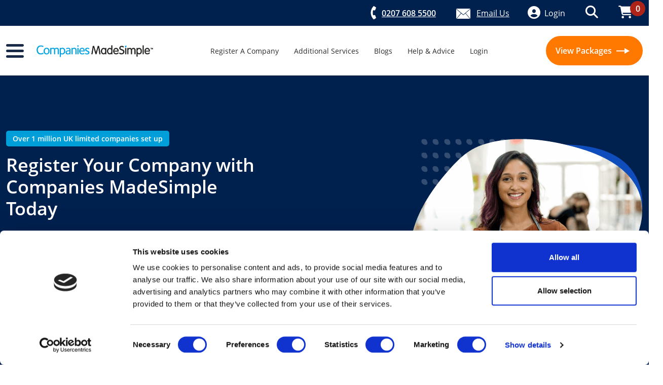

--- FILE ---
content_type: text/html; charset=UTF-8
request_url: https://www.companiesmadesimple.com/
body_size: 24147
content:
<!DOCTYPE html>
<html>
    <head>
       	<meta charset="utf-8">
 	    <meta http-equiv="X-UA-Compatible" content="IE=edge">
  	    <meta name="viewport" content="width=device-width, initial-scale=1, user-scalable=0">
                                                
                                    <meta name="title" content="Company Formation &amp; Registration UK">
                                                <meta name="description" content="Set up your limited company online in hours with Companies House accredited Companies Made Simple. Fast, trusted UK formation—choose your name, we do the rest.">
                                                <link rel="canonical" href="https://www.companiesmadesimple.com/">
                                                <meta name="og:title" content="Company Formation &amp; Registration UK">
                                                <meta name="og:type" content="Website">
                                                <meta name="og:description" content="Set up your Limited Company with ease. Companies House accredited. Contact Companies MadeSimple for your company formation today!">
                                                <meta name="og:locale" content="en_GB">
                                                <meta name="og:url" content="https://www.companiesmadesimple.com/">
                                                <meta name="og:site_name" content="Companies MadeSimple">
                                                <meta name="og:image" content="">
                                                  <title>Company Formation &amp; Registration UK | Companies MadeSimple</title>
                <link rel="shortcut icon" href="/front/imgs/favicon.ico" type="image/x-icon">
        <link rel="icon" href="/front/imgs/favicon.ico" type="image/x-icon">
                <script src="https://monitoring.msg.cool/js-sdk-loader/a855e9f63d86ac7dedd602ef80a4ee9d.min.js" crossorigin="anonymous"></script>
        <script>
            Sentry.onLoad(function() {
                Sentry.init({
                    tracesSampleRate: 1.0,
                    replaysSessionSampleRate: 0,
                    replaysOnErrorSampleRate: 1.0,
                });
            });
        </script>
                <script id="ze-snippet" src="https://static.zdassets.com/ekr/snippet.js?key=d6403eed-defd-4029-89b6-193fadbe63fa"> </script>
        <script src="https://ajax.googleapis.com/ajax/libs/jquery/1.10.2/jquery.min.js"></script>
                				<link href="https://cdn.jsdelivr.net/npm/bootstrap@5.2.3/dist/css/bootstrap.min.css" rel="stylesheet" integrity="sha384-rbsA2VBKQhggwzxH7pPCaAqO46MgnOM80zW1RWuH61DGLwZJEdK2Kadq2F9CUG65" crossorigin="anonymous">
                <link rel="stylesheet" href="https://cdn.jsdelivr.net/npm/swiper@11/swiper-bundle.min.css" />
                <link rel="stylesheet" href="https://unpkg.com/aos@next/dist/aos.css" />
                <link rel="stylesheet" href="https://cdn.jsdelivr.net/npm/swiper@10/swiper-bundle.min.css"/>
                <link rel="stylesheet" href="https://cdnjs.cloudflare.com/ajax/libs/tiny-slider/2.9.4/tiny-slider.css">
                <!--[if (lt IE 9)]><script src="https://cdnjs.cloudflare.com/ajax/libs/tiny-slider/2.9.4/min/tiny-slider.helper.ie8.js"></script><![endif]-->
				<script src="https://cdn.jsdelivr.net/npm/@popperjs/core@2.11.6/dist/umd/popper.min.js" integrity="sha384-oBqDVmMz9ATKxIep9tiCxS/Z9fNfEXiDAYTujMAeBAsjFuCZSmKbSSUnQlmh/jp3" crossorigin="anonymous"></script>
				<script src="https://cdn.jsdelivr.net/npm/bootstrap@5.2.3/dist/js/bootstrap.min.js" integrity="sha384-cuYeSxntonz0PPNlHhBs68uyIAVpIIOZZ5JqeqvYYIcEL727kskC66kF92t6Xl2V" crossorigin="anonymous"></script>
                <script src="https://cdn.jsdelivr.net/npm/swiper@10/swiper-bundle.min.js"></script>
                <!-- TrustBox script --> <script type="text/javascript" src="//widget.trustpilot.com/bootstrap/v5/tp.widget.bootstrap.min.js" async></script> <!-- End TrustBox script -->

                
        <link rel="stylesheet" href="/build/app.css">

        <script src="/build/runtime.js" defer></script><script src="/build/app.js" defer></script>



                    <!-- Cookie Bot -->
            <!-- End Cookie Bot -->

            <script type="text/javascript">
                (function(c,l,a,r,i,t,y){
                    c[a]=c[a]||function(){(c[a].q=c[a].q||[]).push(arguments)};
                    t=l.createElement(r);t.async=1;t.src="https://www.clarity.ms/tag/"+i;
                    y=l.getElementsByTagName(r)[0];y.parentNode.insertBefore(t,y);
                })(window, document, "clarity", "script", "kk8u7optsb");
            </script>

            <!-- Google Tag Manager -->
            <noscript><iframe src="https://www.googletagmanager.com/ns.html?id=GTM-5RVST5" height="0" width="0" style="display:none;visibility:hidden"> </iframe></noscript>
            <!-- End Google Tag Manager -->

            <script type="text/javascript">
                <!-- Google Tag Manager -->
                (function(w,d,s,l,i){w[l]=w[l]||[];w[l].push({'gtm.start':
                        new Date().getTime(),event:'gtm.js'});var f=d.getElementsByTagName(s)[0],
                    j=d.createElement(s),dl=l!='dataLayer'?'&l='+l:'';j.async=true;j.src=
                    'https://www.googletagmanager.com/gtm.js?id='+i+dl;f.parentNode.insertBefore(j,f);
                })(window,document,'script','dataLayer', 'GTM-5RVST5'); </script>
            <!-- End Google Tag Manager -->
            </script>
                <script async
            data-api-host="https://cdn.growthbook.io"
            data-client-key="sdk-nQduqniFY16wbfGC"
            data-decryption-key="xGXIIOj2ehTCtDo7Gr9UiQ=="
            src="https://cdn.jsdelivr.net/npm/@growthbook/growthbook/dist/bundles/auto.min.js"
        ></script>
    </head>
    <body>
                    <!-- Google Tag Manager -->
            <noscript><iframe src="https://www.googletagmanager.com/ns.html?id=GTM-5RVST5" height="0" width="0" style="display:none;visibility:hidden"> </iframe></noscript>
            <!-- End Google Tag Manager -->
        
                    <header class="sticky">
    <section class="top-header" id="top-header" style="display: none;">
    <div class="container custom-container">
        <div class="row">
            <div class="col-11 align-items-center">
                                                <div class="row">
                    <div class="col">
                        <p class="title">Form your company now and beat the Companies House price rise on May 1st. <span class="text-uppercase"></span></p>
                    </div>
                    <div class="col-6 col-sm-6 col-md-5 col-xl-3 col-lg-4 clock-wrapper">
                        <div class="clock" id="countdown" data-countdown="2024-04-08" data-startdate=""></div>
                    </div>
                </div>
            </div>
            <div class="col-1 d-flex justify-content-end">
                <div class="close"></div>
            </div>
        </div>
    </div>
</section>
<section class="mid-header d-none d-lg-block" id="mid-header">
    <div class="container custom-container">
        <div class="row">
            <div class="col-12 d-flex justify-content-end align-items-center">
                <a href="tel:02076085500" class="tel-number"><span class="tracknumber d-flex align-items-center"><img src="/build/images/call-icon.png" alt="call-icon">0207 608 5500</span></a>
                                    <a href="https://support.companiesmadesimple.com/hc/en-us/requests/new?ticket_form_id=360001982297" target="_blank" class="email text-capitalize"><img src="/build/images/envelope.svg " alt="envelope"><span>Email Us</span></a>
                                <div class="icons d-flex align-items-center ps-3">
                                                                        <div class="logged-off">
                                <div class="d-flex align-items-center ms-0">
                                    <a href="https://www.companiesmadesimple.com/login.html" class="user d-flex align-items-center">
                                        <i class="fa-solid fa-circle-user"></i>
                                        <span class="ms-2">Login</span>
                                    </a>
                                </div>

                            </div>
                                                <a href="#" class="search"><i class="fa-solid fa-magnifying-glass"></i></a>
                        <a href="https://www.companiesmadesimple.com/basket" class="basket"><i class="fa-solid fa-cart-shopping"></i><span id="basket-count" class="basket-count number">0</span></a>
                                    </div>
            </div>
        </div>
    </div>
</section>

    <section class="main-header sticky-top" id="main-header">
        <div class="container custom-container">
            <div class="row">
                <div class="col-12 d-flex justify-content-between align-items-center">
                    <div class="logo-wrapper d-flex align-items-center">
                        <div class="hamburger-menu">
                            <a href="#" id="sidebar-toggle"><img src="/build/images/hamburger.svg" alt=""></a>
                        </div>
                        <div class="logo">
                            <a href="/"><img src="/build/images/site-logo.svg" alt=""></a>
                        </div>
                    </div>
                    <ul class="list-menu d-none d-xl-flex">
                                                <li class="item">
                            <a href="https://www.companiesmadesimple.com/compare-packages">Register A Company</a>
                        </li>
                                                <li class="item">
                            <a href="/services">Additional Services</a>
                        </li>
                                                <li class="item">
                            <a href="/blogs">Blogs</a>
                        </li>
                                                <li class="item">
                            <a href="https://support.companiesmadesimple.com/hc/en-us">Help &amp; Advice</a>
                        </li>
                                                <li class="item">
                            <a href="https://www.companiesmadesimple.com/login.html">Login</a>
                        </li>
                                                
                    </ul>
                                        <div class="btn-wrapper d-none d-lg-flex ">
                        <a href="/compare-packages" class="btn-orange btn-view-packages">View Packages <span class="arrow-white"></span> </a>
                    </div>
                                    </div>
            </div>
        </div>
    </section>


    <!--div class="fs-6 col-md-12 p-2 text-center" style="border-top: 4px solid #009FDA;border-bottom: 4px solid #009FDA;background-color:#e1f4fb;">
    Our offices will be closed from 23th December and will reopen 9am on 2nd January.
    <br>
    Any services purchased (excl. company formation) after 21st December may not be processed until 2nd January, subject to workload.
    </div-->
</header>

<section class="header-stacker">&nbsp;</section>
    <section id="sidenav" class="sidenav" style="display: none;z-index:9999999;">
        <div class="top-wrapper">
            <div class="container-fluid">
                <div class="row">
                    <div class="col-12 px-4 px-lg-3">
                        <div class="d-lg-flex align-items-center justify-content-between">
                            <div class="img-wrapper pb-1">
                                <img src="/build/images/madesimple-logo.svg" alt="madesimple-logo">
                            </div>
                            <label class="select-website w-100">
                                <select name="select-website" class="w-100" id="select-website">
                                    <option selected disabled>Select Website</option>
                                                                            <option value="https://www.londonpresence.com/">Virtual Office</option>
                                                                            <option value="https://www.websites-madesimple.co.uk/">Websites</option>
                                                                            <option value="https://www.workhubmadesimple.com/">Work Hub</option>
                                                                    </select>
                            </label>
                            <div class="close d-none d-lg-block">
                                <a href="#" class="href" id="close-sidebar"><img src="/build/images/close.svg" alt="close"></a>
                            </div>
                        </div>
                    </div>
                </div>
            </div>
        </div>
        <div class="wrapper">
            <div class="container-fluid">
                <div class="row">
                    <div class="col-12 p-0">
                        <div class="inner-wrapper">
                                                        <div class="menu-wrapper">
                                <h4 class="title"><a href="https://www.companiesmadesimple.com/login.html">Login</a></h4>
                                                            </div>
                                                        <div class="menu-wrapper">
                                <h4 class="title"><a href="/packages/limited-company">Company Formation</a></h4>
                                                                    <ul class="menu-list">
                                                                            <li class="item"><a href="/packages/limited-company">Compare Limited Company Packages</a></li>
                                                                            <li class="item"><a href="/packages/limited-liability-partnership">Limited Liability Partnerships</a></li>
                                                                            <li class="item"><a href="/packages/company-limited-by-guarantee">Limited by Guarantee</a></li>
                                                                            <li class="item"><a href="/packages/non-uk-residents">Non-Residents Package</a></li>
                                                                            <li class="item"><a href="/packages/contractors-limited-company">Contractor Package</a></li>
                                                                            <li class="item"><a href="https://www.companiesmadesimple.com/services/shelf-companies">Shelf Companies</a></li>
                                                                        </ul>
                                                            </div>
                                                        <div class="menu-wrapper">
                                <h4 class="title"><a href="/">Address Services</a></h4>
                                                                    <ul class="menu-list">
                                                                            <li class="item"><a href="/services/registered-office-address">Registered Office Address</a></li>
                                                                            <li class="item"><a href="/services/mail-forwarding">Mail Forwarding</a></li>
                                                                            <li class="item"><a href="/services/virtual-office">Virtual Office</a></li>
                                                                            <li class="item"><a href="/services/meeting-rooms">Meeting Rooms</a></li>
                                                                        </ul>
                                                            </div>
                                                        <div class="menu-wrapper">
                                <h4 class="title"><a href="/services">Company Services</a></h4>
                                                                    <ul class="menu-list">
                                                                            <li class="item"><a href="/services/reserve-a-company-name">Reserve a Company Name</a></li>
                                                                            <li class="item"><a href="/services/company-share-services">Company Share Services</a></li>
                                                                            <li class="item"><a href="/services/company-name-change">Company Name Change</a></li>
                                                                            <li class="item"><a href="/services/company-dissolution">Company Dissolution</a></li>
                                                                        </ul>
                                                            </div>
                                                        <div class="menu-wrapper">
                                <h4 class="title"><a href="/services/renewals">Renewals</a></h4>
                                                                    <ul class="menu-list">
                                                                            <li class="item"><a href="https://www.companiesmadesimple.com/services/renewals">Package Renewals</a></li>
                                                                        </ul>
                                                            </div>
                                                        <div class="menu-wrapper">
                                <h4 class="title"><a href="/services">Additional Services</a></h4>
                                                                    <ul class="menu-list">
                                                                            <li class="item"><a href="/services/file-confirmation-statement">Confirmation Statement</a></li>
                                                                            <li class="item"><a href="/services/dormant-company-accounts">Dormant Company Accounts</a></li>
                                                                            <li class="item"><a href="/services/identity-verification-service-director-psc">Identity Verification Service: Director or PSC</a></li>
                                                                            <li class="item"><a href="/services/director-appointment">Director Appointment Service</a></li>
                                                                            <li class="item"><a href="/services/director-resignation">Director Resignation Service</a></li>
                                                                            <li class="item"><a href="/services/director-appointment-resignation">Director Appointment &amp; Resignation Bundle</a></li>
                                                                            <li class="item"><a href="/services/vat-registration-assistance">VAT Registration</a></li>
                                                                            <li class="item"><a href="/services/paye-registration-assistance">PAYE Registration</a></li>
                                                                            <li class="item"><a href="/services/company-secretarial-services">Company Secretarial Service</a></li>
                                                                            <li class="item"><a href="/services/apostilled-documents">Apostilled Documents</a></li>
                                                                            <li class="item"><a href="/services/certificate-of-goodstanding">Certificate of Good Standing</a></li>
                                                                            <li class="item"><a href="/services/supplementary-incorporation-documents">Supplementary Company Documents</a></li>
                                                                            <li class="item"><a href="/services/company-pack">Company Pack (Register, Seal, Stamp)</a></li>
                                                                            <li class="item"><a href="/services/psc-register">PSC</a></li>
                                                                            <li class="item"><a href="/services/company-fraud-protection">Fraud Protection</a></li>
                                                                        </ul>
                                                            </div>
                                                        <div class="menu-wrapper">
                                <h4 class="title"><a href="https://www.companiesmadesimple.com/services/products-and-pricing">Wholesale</a></h4>
                                                                    <ul class="menu-list">
                                                                            <li class="item"><a href="https://www.companiesmadesimple.com/services/products-and-pricing">Wholesale Packages</a></li>
                                                                        </ul>
                                                            </div>
                                                        <div class="menu-wrapper">
                                <h4 class="title"><a href="/partners">Partners</a></h4>
                                                                    <ul class="menu-list">
                                                                            <li class="item"><a href="https://www.companiesmadesimple.com/partners/moneypenny">Moneypenny</a></li>
                                                                            <li class="item"><a href="/partners/anna-business-banking">ANNA</a></li>
                                                                            <li class="item"><a href="/partners/tide-business-bank-account/">Tide</a></li>
                                                                            <li class="item"><a href="https://revolutbusiness.ngih.net/c/4839293/1582434/9943">Revolut</a></li>
                                                                            <li class="item"><a href="/partners/zempler-bank-account">Zempler</a></li>
                                                                            <li class="item"><a href="/partners/accountant-consultation">Mazuma</a></li>
                                                                            <li class="item"><a href="https://gosuperscript.com/partners/made-simple/?utm_source=made-simple&amp;utm_medium=referral&amp;utm_campaign=partner_made-simple">Superscript</a></li>
                                                                        </ul>
                                                            </div>
                                                        <div class="menu-wrapper">
                                <h4 class="title"><a href="https://companiesmadesimple.com/about-us">Our Company</a></h4>
                                                                    <ul class="menu-list">
                                                                            <li class="item"><a href="/about-us">About Us</a></li>
                                                                            <li class="item"><a href="/reviews">Reviews</a></li>
                                                                        </ul>
                                                            </div>
                                                        <div class="menu-wrapper">
                                <h4 class="title"><a href="/">Help &amp; Advice</a></h4>
                                                                    <ul class="menu-list">
                                                                            <li class="item"><a href="https://support.companiesmadesimple.com/hc/en-us">Help Centre</a></li>
                                                                            <li class="item"><a href="https://support.companiesmadesimple.com/hc/en-us/categories/360003633778-Frequently-Asked-Questions-FAQs-">FAQs</a></li>
                                                                            <li class="item"><a href="https://support.companiesmadesimple.com/hc/en-us/requests/new">Contact Us</a></li>
                                                                        </ul>
                                                            </div>
                                                    </div>
                    </div>
                </div>
            </div>
        </div>
        <div class="bottom-sidenav ">
            <div class="container-fluid">
                <div class="row d-lg-none">
                    <div class="col-12 p-0">
                        <div class="keyword-search">
                            <form method="POST" action="/search-products">
                                <input type="search" name="" id="" placeholder="Keyword search">
                                <button type="submit"><i class="fa-solid fa-magnifying-glass"></i></button>
                            </form>
                        </div>
                    </div>
                </div>
                <div class="row d-lg-none cart-user">
                    <div class="col-6 position-relative">
                        <div class="sign-in text-center py-4">
                                                                                                <a href="https://www.companiesmadesimple.com/login.html" class="d-flex align-items-center justify-content-center" id="mobile-logged-off"><i class="fa-solid fa-circle-user"></i>Sign in</a>
                                                                                    </div>
                    </div>
                    <div class="col-6">
                        <div class="cart text-center py-4">
                            <a href="https://www.companiesmadesimple.com/basket" class="d-flex align-items-center justify-content-center">
                                <i class="fa-solid fa-cart-shopping"></i>
                                                                    <span class="d-flex align-items-center justify-content-center" id="mobile-basket-count">0</span>
                                                            </a>
                        </div>
                    </div>
                </div>
                <div class="row">
                    <div class="col-12 p-0">
                        <div class="slide-wrapper">
                            <div class="slide-menu" id="slide-menu">
                                <ul>
                                                                        <li><a href="https://www.companiesmadesimple.com/dashboard/">Dashboard</a></li>
                                                                        <li><a href="https://www.companiesmadesimple.com/my-companies/">My Companies</a></li>
                                                                        <li><a href="https://www.companiesmadesimple.com/page1364en.html">My Services</a></li>
                                                                        <li><a href="https://www.companiesmadesimple.com/my-company-inbox/">Company Inbox</a></li>
                                                                        <li><a href="https://www.companiesmadesimple.com/id-check/">Proof of ID status</a></li>
                                                                        <li><a href="https://www.companiesmadesimple.com/my-details.html">Personal Details</a></li>
                                                                        <li><a href="https://www.companiesmadesimple.com/login-details.html">Login Details</a></li>
                                                                        <li><a href="https://www.companiesmadesimple.com/page97en.html">Order History</a></li>
                                                                        <li><a href="https://www.companiesmadesimple.com/company-import.html">Company Import</a></li>
                                                                        <li><a href="https://www.companiesmadesimple.com/my-monitored-companies.html">My Monitored Companies</a></li>
                                                                        <li><a href="https://www.companiesmadesimple.com/wallet/">Payment Methods</a></li>
                                                                        <li><a href="https://www.companiesmadesimple.com/logout/">Logout</a></li>
                                                                    </ul>
                            </div>
                        </div>
                    </div>
                </div>
                <div class="row">
                    <div class="col-12 p-4">
                        <a href="#" class="btn-need-support d-block text-center"><i class="fa-solid fa-user-group"></i>Need support? Chat now</a>
                    </div>
                </div>
            </div>
        </div>
    </div>
</section>
<div class="overlay"></div>

            <div id="content">
                    <section id="search-section" class="search" style="display:none;">
        <div class="outer-wrapper">
            <div class="container">
                <div class="row">
                    <div class="col-12 text-md-center position-relative">
                        <div id="close-search" class="close-btn"><img src="/build/images/close-black.svg" alt="close-btn"></div>
                        <h2 class="heading1 heading text-uppercase">SEARCH</h2>
                        <form action="/search-products" method="POST" class="search-form">
                            <input type="search" placeholder="Keyword Search" name="global_search" id="global-search">
                            <button type="submit" class="text-capitalise btn-orange">Search Now <span class="arrow-white"></span></button>
                        </form>
                    </div>
                </div>
            </div>
        </div>
    </section>
                <div id="ComponentsPage" class="homepage-page">
        			<section class="banner-homepage" style="background-color:">
    <div class="container custom-container">
        <div class="row justify-content-between">
            <div class="col-12 col-lg-6">
				<p class="subheading" style="color:">Over 1 million UK limited companies set up</p>
				<h1 class="heading" style="color:">Register Your Company with Companies MadeSimple Today</h1>
									<div class="trustpilot">
						<!-- TrustBox widget - Mini -->
						<div class="trustpilot-widget" data-locale="en-GB" data-template-id="53aa8807dec7e10d38f59f32" data-businessunit-id="4a9f26da000064000504af40" data-style-height="150px" data-style-width="100%" data-theme="dark">
						<a href="https://uk.trustpilot.com/review/www.companiesmadesimple.com" target="_blank" rel="noopener">Trustpilot</a>
						</div>
						<!-- End TrustBox widget -->
					</div>
				                				<form action="/packages/company-formation-name-search" method="POST" class="d-flex">
					<i class="fa-solid fa-magnifying-glass d-none d-md-inline-block"></i>
					<input type="text" name="companyName" class="search-company" placeholder="Start by searching for your company name">
					<button type="submit" id="homepage-banner-company_search_button-07037378" data-gtm-tracked="true" data-gtm-event-click="name_search_forms"><span class="d-none d-md-inline-block">SEARCH</span> <i class="fa-solid fa-magnifying-glass d-md-none"></i></button>
				</form>
                				<a href="https://companiesmadesimple.com/packages/limited-company" class="view-all-packages d-inline-block" target="">View all packages <img src="/build/images/arrow.svg" alt="arrow-img"></a>
            </div>
			<div class="col-12 col-lg-6 d-none d-lg-flex justify-content-end">
									<img src="https://madesimplegroup-static.s3.eu-west-1.amazonaws.com/cdn/uploads/homepage_ATL_4683e9249c.png" data-aos="fade-left" alt="homepage-ATL.png">
							</div>
        </div>
    </div>
</section>
		      			<section class="section-trustpilot">
	<div class="container custom-container">
		<div class="row">
			<div class="col-12">
				<!-- TrustBox widget - Grid -->
				<div class="trustpilot-widget" data-locale="en-GB" data-template-id="53aa8912dec7e10d38f59f36" data-businessunit-id="4a9f26da000064000504af40" data-style-height="140px" data-style-width="100%" data-stars="4,5" data-review-languages="en" data-font-family="Open Sans">
					<a href="https://uk.trustpilot.com/review/www.companiesmadesimple.com" target="_blank" rel="noopener">Trustpilot</a>
				</div>
				<!-- End TrustBox widget -->
			</div>
		</div>
	</div>
</section>		      			<script src="/build/msg_ga4.js" defer></script>
<section class="limited-company-packages">
    <div class="container custom-container">
        <div class="row">
            <div class="col-12">
                <div class="inner-wrapper">
                    <div class="text-center">
                        <h4 class="blue-tag subheading text-center">Limited Company Formation Packages</h3>
                    </div>
                    <h2 class="heading2 heading text-center">Set up your company with an affordable package today.</h2>
                    <p class="desc d-md-none text-center">Let us handle the details so you can focus on success.</p>
                                            <div id="packages-slider" class="packages-wrapper glide d-lg-none">
                            <div class="glide__track" data-glide-el="track">
                                <ul class="glide__slides list ">
                                                                                                                                                                    <li class="glide__slide items ">
                                                <form action="https://www.companiesmadesimple.com/basket/add-package/" method="post">
                                                    <div class="wrapper border-0" id="gtm-glide__slide-lg-none-0-button">
                                                                                                                    <div class="top-wrapper px-4 text-start">
                                                                <h3 class="title matchHeightPackagesTitle">Basic</h3>
                                                                <p data-mh class="desc">A fast, affordable way to register your UK limited company. Perfect for simple setups or dormant businesses.</p>
                                                                <div style="height:1px;width:1px" id="gtm-glide__slide-lg-none-0"></div>
                                                                <p class="price">
                                                                                                                                            &pound;54.99
                                                                                                                                        <sup>+ VAT</sup>
                                                                </p>
                                                            </div>
                                                                                                                <div class="feat matchHeightPackagesFeat">
                                                            <div class="item d-flex align-items-center justify-content-between">
                                                                <div class="left">
                                                                    <img src="/build/images/check.svg" alt="check">
                                                                    <p>UK Limited Company</p>
                                                                </div>
                                                                <img src="/build/images/info-with-circle.svg" alt="info">
                                                            </div>
                                                            <div class="item d-flex align-items-center justify-content-between">
                                                                <div class="left">
                                                                    <img src="/build/images/check.svg" alt="check">
                                                                    <p>Digital Company Documents</p>
                                                                </div>
                                                                <img src="/build/images/info-with-circle.svg" alt="info">
                                                            </div>
                                                        </div>
                                                    </div>
                                                    <a href="/packages/limited-company/basic" class="more-info text-uppercase d-block text-center">More INFO +</a>
                                                    <button type="submit" class="btn-orange purchase text-capitalize border-0" id="gtm-glide__slide-lg-none-0-button-purchase"
                                                                                                            data-gtm-tracked="true"
                                                        data-gtm-event-view="view_item"
                                                        data-gtm-event-click="add_to_cart_intent"
                                                        data-gtm-item-1-id="1313"
                                                        data-gtm-item-1-name="Basic"
                                                        data-gtm-item-1-price="54.99"
                                                        data-gtm-item-1-quantity="1"
                                                                                                        >Buy Now <span class="arrow-white"></span></button>
                                                                                                            <input type="hidden" name="packageId" value="1313">
                                                                                                                                                            <input type="hidden" name="do" value="add">
                                                </form>
                                            </li>
                                                                                                                                                                                                            <li class="glide__slide items ">
                                                <form action="https://www.companiesmadesimple.com/basket/add-package/" method="post">
                                                    <div class="wrapper border-0" id="gtm-glide__slide-lg-none-1-button">
                                                                                                                    <div class="top-wrapper px-4 text-start">
                                                                <h3 class="title matchHeightPackagesTitle">Privacy</h3>
                                                                <p data-mh class="desc">Start your company the right way. Includes a registered office address to meet legal requirements and protect your privacy.</p>
                                                                <div style="height:1px;width:1px" id="gtm-glide__slide-lg-none-1"></div>
                                                                <p class="price">
                                                                                                                                            &pound;59.99
                                                                                                                                        <sup>+ VAT</sup>
                                                                </p>
                                                            </div>
                                                                                                                <div class="feat matchHeightPackagesFeat">
                                                            <div class="item d-flex align-items-center justify-content-between">
                                                                <div class="left">
                                                                    <img src="/build/images/check.svg" alt="check">
                                                                    <p>Everything in Basic, plus…</p>
                                                                </div>
                                                                <img src="/build/images/info-with-circle.svg" alt="info">
                                                            </div>
                                                            <div class="item d-flex align-items-center justify-content-between">
                                                                <div class="left">
                                                                    <img src="/build/images/check.svg" alt="check">
                                                                    <p>Registered Office Address</p>
                                                                </div>
                                                                <img src="/build/images/info-with-circle.svg" alt="info">
                                                            </div>
                                                        </div>
                                                    </div>
                                                    <a href="/packages/limited-company/privacy" class="more-info text-uppercase d-block text-center">More INFO +</a>
                                                    <button type="submit" class="btn-orange purchase text-capitalize border-0" id="gtm-glide__slide-lg-none-1-button-purchase"
                                                                                                            data-gtm-tracked="true"
                                                        data-gtm-event-view="view_item"
                                                        data-gtm-event-click="add_to_cart_intent"
                                                        data-gtm-item-1-id="1315"
                                                        data-gtm-item-1-name="Privacy"
                                                        data-gtm-item-1-price="59.99"
                                                        data-gtm-item-1-quantity="1"
                                                                                                        >Buy Now <span class="arrow-white"></span></button>
                                                                                                            <input type="hidden" name="packageId" value="1315">
                                                                                                                                                            <input type="hidden" name="do" value="add">
                                                </form>
                                            </li>
                                                                                                                                                                                                            <li class="glide__slide items ">
                                                <form action="https://www.companiesmadesimple.com/basket/add-package/" method="post">
                                                    <div class="wrapper border-0" id="gtm-glide__slide-lg-none-2-button">
                                                                                                                    <div class="top-wrapper px-4 text-start">
                                                                <h3 class="title matchHeightPackagesTitle">Comprehensive</h3>
                                                                <p data-mh class="desc">Form your company easily and stay fully compliant from day one. Everything you need to start trading.</p>
                                                                <div style="height:1px;width:1px" id="gtm-glide__slide-lg-none-2"></div>
                                                                <p class="price">
                                                                                                                                            &pound;99.99
                                                                                                                                        <sup>+ VAT</sup>
                                                                </p>
                                                            </div>
                                                                                                                <div class="feat matchHeightPackagesFeat">
                                                            <div class="item d-flex align-items-center justify-content-between">
                                                                <div class="left">
                                                                    <img src="/build/images/check.svg" alt="check">
                                                                    <p>Everything in Privacy, plus…</p>
                                                                </div>
                                                                <img src="/build/images/info-with-circle.svg" alt="info">
                                                            </div>
                                                            <div class="item d-flex align-items-center justify-content-between">
                                                                <div class="left">
                                                                    <img src="/build/images/check.svg" alt="check">
                                                                    <p>1st Year Confirmation 
Statement Filing</p>
                                                                </div>
                                                                <img src="/build/images/info-with-circle.svg" alt="info">
                                                            </div>
                                                        </div>
                                                    </div>
                                                    <a href="/packages/limited-company/comprehensive" class="more-info text-uppercase d-block text-center">More INFO +</a>
                                                    <button type="submit" class="btn-orange purchase text-capitalize border-0" id="gtm-glide__slide-lg-none-2-button-purchase"
                                                                                                            data-gtm-tracked="true"
                                                        data-gtm-event-view="view_item"
                                                        data-gtm-event-click="add_to_cart_intent"
                                                        data-gtm-item-1-id="1316"
                                                        data-gtm-item-1-name="Comprehensive"
                                                        data-gtm-item-1-price="99.99"
                                                        data-gtm-item-1-quantity="1"
                                                                                                        >Buy Now <span class="arrow-white"></span></button>
                                                                                                            <input type="hidden" name="packageId" value="1316">
                                                                                                                                                            <input type="hidden" name="do" value="add">
                                                </form>
                                            </li>
                                                                                                                                                                                                            <li class="glide__slide items popular">
                                                <form action="https://www.companiesmadesimple.com/basket/add-package/" method="post">
                                                    <div class="wrapper border-0" id="gtm-glide__slide-lg-none-3-button">
                                                                                                                    <div class="top-wrapper px-4 text-start">
                                                                <h3 class="title matchHeightPackagesTitle">Ultimate</h3>
                                                                <p data-mh class="desc">Go all in. Form your company with added extras and dedicated support for a confident start.</p>
                                                                <div style="height:1px;width:1px" id="gtm-glide__slide-lg-none-3"></div>
                                                                <p class="price">
                                                                                                                                            &pound;149.99
                                                                                                                                        <sup>+ VAT</sup>
                                                                </p>
                                                            </div>
                                                                                                                <div class="feat matchHeightPackagesFeat">
                                                            <div class="item d-flex align-items-center justify-content-between">
                                                                <div class="left">
                                                                    <img src="/build/images/check.svg" alt="check">
                                                                    <p>Everything you need for…</p>
                                                                </div>
                                                                <img src="/build/images/info-with-circle.svg" alt="info">
                                                            </div>
                                                            <div class="item d-flex align-items-center justify-content-between">
                                                                <div class="left">
                                                                    <img src="/build/images/check.svg" alt="check">
                                                                    <p>1 year of Mail Forwarding plus many more…</p>
                                                                </div>
                                                                <img src="/build/images/info-with-circle.svg" alt="info">
                                                            </div>
                                                        </div>
                                                    </div>
                                                    <a href="/packages/limited-company/ultimate" class="more-info text-uppercase d-block text-center">More INFO +</a>
                                                    <button type="submit" class="btn-orange purchase text-capitalize border-0" id="gtm-glide__slide-lg-none-3-button-purchase"
                                                                                                            data-gtm-tracked="true"
                                                        data-gtm-event-view="view_item"
                                                        data-gtm-event-click="add_to_cart_intent"
                                                        data-gtm-item-1-id="1317"
                                                        data-gtm-item-1-name="Ultimate"
                                                        data-gtm-item-1-price="149.99"
                                                        data-gtm-item-1-quantity="1"
                                                                                                        >Buy Now <span class="arrow-white"></span></button>
                                                                                                            <input type="hidden" name="packageId" value="1317">
                                                                                                                                                            <input type="hidden" name="do" value="add">
                                                </form>
                                            </li>
                                                                                                            </ul>
                            </div>
                            <div class="glide__arrows" data-glide-el="controls">
                                <button class="glide__arrow glide__arrow--left" data-glide-dir="<"><i class="fa-solid fa-chevron-left"></i></button>
                                <button class="glide__arrow glide__arrow--right" data-glide-dir=">"><i class="fa-solid fa-chevron-right"></i></button>
                            </div>
                            <div class="glide__bullets" data-glide-el="controls[nav]">
                                <button class="glide__bullet" data-glide-dir="=0"></button>
                                <button class="glide__bullet" data-glide-dir="=1"></button>
                                <button class="glide__bullet" data-glide-dir="=2"></button>
                                <button class="glide__bullet" data-glide-dir="=3"></button>
                            </div>
                        </div>
                        <script>
                            // TODO: remove
                            document.addEventListener('DOMContentLoaded', function() {
                                let events = [];
                                let price = 0;
                                let item_id = "";
                                let item_name = "";
                                let index = 0;
                                let targetElement = null;
                                let serviceId = '';
                                let serviceName = '';
                                let origin = 'limited-company-packages';
                                                                                                price = 54.99;
                                item_id = "1313";
                                item_name = "Basic";
                                index = 0;
                                serviceId = "";
                                serviceName = "";
                                targetElement = document.getElementById('gtm-glide__slide-lg-none-0-button-purchase');
                                window.msg_ga4.createAddToCartEvent(targetElement,price,item_id,item_name,index, serviceId, serviceName,origin);
                                (function(window,price,item_id,item_name,index, serviceId,serviceName,origin){
                                    events.push(
                                        function(){
                                            window.msg_ga4.createViewItemEvent(price,item_id,item_name,index, serviceId,serviceName,origin);
                                        }
                                    );
                                })(window,price,item_id,item_name,index,serviceId,serviceName,origin);
                                targetElement = document.getElementById('gtm-glide__slide-lg-none-0-button');
                                window.msg_ga4.createAddToCartEvent(targetElement,price,item_id,item_name,index, serviceId,serviceName,origin);
                                                                                                                                price = 59.99;
                                item_id = "1315";
                                item_name = "Privacy";
                                index = 1;
                                serviceId = "";
                                serviceName = "";
                                targetElement = document.getElementById('gtm-glide__slide-lg-none-1-button-purchase');
                                window.msg_ga4.createAddToCartEvent(targetElement,price,item_id,item_name,index, serviceId, serviceName,origin);
                                (function(window,price,item_id,item_name,index, serviceId,serviceName,origin){
                                    events.push(
                                        function(){
                                            window.msg_ga4.createViewItemEvent(price,item_id,item_name,index, serviceId,serviceName,origin);
                                        }
                                    );
                                })(window,price,item_id,item_name,index,serviceId,serviceName,origin);
                                targetElement = document.getElementById('gtm-glide__slide-lg-none-1-button');
                                window.msg_ga4.createAddToCartEvent(targetElement,price,item_id,item_name,index, serviceId,serviceName,origin);
                                                                                                                                price = 99.99;
                                item_id = "1316";
                                item_name = "Comprehensive";
                                index = 2;
                                serviceId = "";
                                serviceName = "";
                                targetElement = document.getElementById('gtm-glide__slide-lg-none-2-button-purchase');
                                window.msg_ga4.createAddToCartEvent(targetElement,price,item_id,item_name,index, serviceId, serviceName,origin);
                                (function(window,price,item_id,item_name,index, serviceId,serviceName,origin){
                                    events.push(
                                        function(){
                                            window.msg_ga4.createViewItemEvent(price,item_id,item_name,index, serviceId,serviceName,origin);
                                        }
                                    );
                                })(window,price,item_id,item_name,index,serviceId,serviceName,origin);
                                targetElement = document.getElementById('gtm-glide__slide-lg-none-2-button');
                                window.msg_ga4.createAddToCartEvent(targetElement,price,item_id,item_name,index, serviceId,serviceName,origin);
                                                                                                                                price = 149.99;
                                item_id = "1317";
                                item_name = "Ultimate";
                                index = 3;
                                serviceId = "";
                                serviceName = "";
                                targetElement = document.getElementById('gtm-glide__slide-lg-none-3-button-purchase');
                                window.msg_ga4.createAddToCartEvent(targetElement,price,item_id,item_name,index, serviceId, serviceName,origin);
                                (function(window,price,item_id,item_name,index, serviceId,serviceName,origin){
                                    events.push(
                                        function(){
                                            window.msg_ga4.createViewItemEvent(price,item_id,item_name,index, serviceId,serviceName,origin);
                                        }
                                    );
                                })(window,price,item_id,item_name,index,serviceId,serviceName,origin);
                                targetElement = document.getElementById('gtm-glide__slide-lg-none-3-button');
                                window.msg_ga4.createAddToCartEvent(targetElement,price,item_id,item_name,index, serviceId,serviceName,origin);
                                                                                                                                                                targetElement = document.getElementById('gtm-glide__slide-lg-none-0');
                                window.msg_ga4.gtmTriggerOnVisibleForSpecificComponents(targetElement, function(){
                                    events.forEach(fn => fn());
                                });
                                                                                                                                targetElement = document.getElementById('gtm-glide__slide-lg-none-1');
                                window.msg_ga4.gtmTriggerOnVisibleForSpecificComponents(targetElement, function(){
                                    events.forEach(fn => fn());
                                });
                                                                                                                                targetElement = document.getElementById('gtm-glide__slide-lg-none-2');
                                window.msg_ga4.gtmTriggerOnVisibleForSpecificComponents(targetElement, function(){
                                    events.forEach(fn => fn());
                                });
                                                                                                                                targetElement = document.getElementById('gtm-glide__slide-lg-none-3');
                                window.msg_ga4.gtmTriggerOnVisibleForSpecificComponents(targetElement, function(){
                                    events.forEach(fn => fn());
                                });
                                                                                            });
                        </script>
                        <div class="btn-wrapper text-center d-lg-none">
                            <a href="/packages/limited-company" class="btn-view-all-packages">View All Packages</a>
                        </div>
                        <div class="packages-wrapper d-none d-lg-block">
                            <ul class="list d-flex justify-content-between flex-wrap flex-xl-nowrap justify-content-xl-center ">
                                                                                                                                                    <li class="glide__slide items items-lg ">
                                            <form action="https://www.companiesmadesimple.com/basket/add-package/" method="post">
                                                <button type="submit" class="wrapper text-start border-0" id="gtm-glide__slide-lg-block-0"
                                                                                                    data-gtm-tracked="true"
                                                    data-gtm-event-click="add_to_cart_intent"
                                                    data-gtm-item-1-id="1313"
                                                    data-gtm-item-1-name="Basic"
                                                    data-gtm-item-1-price="54.99"
                                                    data-gtm-item-1-quantity="1"
                                                                                                >
                                                    <div class="top-wrapper px-4 text-start" data-mh>
                                                                                                            <h3 class="title">Basic</h3>
                                                        <p class="desc">A fast, affordable way to register your UK limited company. Perfect for simple setups or dormant businesses.</p>
                                                        <p class="price">
                                                                                                                            &pound;54.99
                                                                                                                        <sup>+ VAT</sup>
                                                        </p>
                                                                                                        </div>
                                                    <div class="feat" data-mh="my-group2">
                                                        <div class="item d-flex align-items-center justify-content-between">
                                                            <div class="left">
                                                                <img src="/build/images/check.svg" alt="check">
                                                                <p>UK Limited Company</p>
                                                            </div>
                                                            <img src="/build/images/info-with-circle.svg" alt="info">
                                                        </div>
                                                        <div class="item d-flex align-items-center justify-content-between">
                                                            <div class="left">
                                                                <img src="/build/images/check.svg" alt="check">
                                                                <p>Digital Company Documents</p>
                                                            </div>
                                                            <img src="/build/images/info-with-circle.svg" alt="info">
                                                        </div>
                                                    </div>
                                                </button>
                                                <a href="/packages/limited-company/basic" class="more-info text-uppercase d-block text-center">More INFO +</a>
                                                <button type="submit" class="btn-orange purchase text-capitalize border-0" id="gtm-glide__slide-lg-block-0-button"
                                                                                                    data-gtm-tracked="true"
                                                    data-gtm-event-view="view_item"
                                                    data-gtm-event-click="add_to_cart_intent"
                                                    data-gtm-item-1-id="1313"
                                                    data-gtm-item-1-name="Basic"
                                                    data-gtm-item-1-price="54.99"
                                                    data-gtm-item-1-quantity="1"
                                                                                                >Buy Now <span class="arrow-white"></span></button>
                                                                                                    <input type="hidden" name="packageId" value="1313">
                                                                                                                                                <input type="hidden" name="do" value="add">
                                            </form>
                                        </li>
                                                                                                                <script>
                                            // TODO: remove
                                            document.addEventListener('DOMContentLoaded', function() {
                                                let targetElement = document.getElementById('gtm-glide__slide-lg-block-0');
                                                let price = 54.99;
                                                let item_id = "1313";
                                                let item_name = "Basic";
                                                let index = 0;
                                                let serviceId = "";
                                                let serviceName = "";
                                                let origin = 'limited-company-packages';
                                                window.msg_ga4.createAddToCartEvent(targetElement,price,item_id,item_name,index,serviceId,serviceName,origin);
                                                window.msg_ga4.gtmTriggerOnVisible(targetElement, function(){
                                                    window.msg_ga4.createViewItemEvent(price,item_id,item_name,index,serviceId,serviceName,origin);
                                                });
                                                targetElement = document.getElementById('gtm-glide__slide-lg-block-0-button');
                                                window.msg_ga4.createAddToCartEvent(targetElement,price,item_id,item_name,index,serviceId,serviceName,origin);
                                            })
                                        </script>
                                                                                                                                                                                        <li class="glide__slide items items-lg ">
                                            <form action="https://www.companiesmadesimple.com/basket/add-package/" method="post">
                                                <button type="submit" class="wrapper text-start border-0" id="gtm-glide__slide-lg-block-1"
                                                                                                    data-gtm-tracked="true"
                                                    data-gtm-event-click="add_to_cart_intent"
                                                    data-gtm-item-1-id="1315"
                                                    data-gtm-item-1-name="Privacy"
                                                    data-gtm-item-1-price="59.99"
                                                    data-gtm-item-1-quantity="1"
                                                                                                >
                                                    <div class="top-wrapper px-4 text-start" data-mh>
                                                                                                            <h3 class="title">Privacy</h3>
                                                        <p class="desc">Start your company the right way. Includes a registered office address to meet legal requirements and protect your privacy.</p>
                                                        <p class="price">
                                                                                                                            &pound;59.99
                                                                                                                        <sup>+ VAT</sup>
                                                        </p>
                                                                                                        </div>
                                                    <div class="feat" data-mh="my-group2">
                                                        <div class="item d-flex align-items-center justify-content-between">
                                                            <div class="left">
                                                                <img src="/build/images/check.svg" alt="check">
                                                                <p>Everything in Basic, plus…</p>
                                                            </div>
                                                            <img src="/build/images/info-with-circle.svg" alt="info">
                                                        </div>
                                                        <div class="item d-flex align-items-center justify-content-between">
                                                            <div class="left">
                                                                <img src="/build/images/check.svg" alt="check">
                                                                <p>Registered Office Address</p>
                                                            </div>
                                                            <img src="/build/images/info-with-circle.svg" alt="info">
                                                        </div>
                                                    </div>
                                                </button>
                                                <a href="/packages/limited-company/privacy" class="more-info text-uppercase d-block text-center">More INFO +</a>
                                                <button type="submit" class="btn-orange purchase text-capitalize border-0" id="gtm-glide__slide-lg-block-1-button"
                                                                                                    data-gtm-tracked="true"
                                                    data-gtm-event-view="view_item"
                                                    data-gtm-event-click="add_to_cart_intent"
                                                    data-gtm-item-1-id="1315"
                                                    data-gtm-item-1-name="Privacy"
                                                    data-gtm-item-1-price="59.99"
                                                    data-gtm-item-1-quantity="1"
                                                                                                >Buy Now <span class="arrow-white"></span></button>
                                                                                                    <input type="hidden" name="packageId" value="1315">
                                                                                                                                                <input type="hidden" name="do" value="add">
                                            </form>
                                        </li>
                                                                                                                <script>
                                            // TODO: remove
                                            document.addEventListener('DOMContentLoaded', function() {
                                                let targetElement = document.getElementById('gtm-glide__slide-lg-block-1');
                                                let price = 59.99;
                                                let item_id = "1315";
                                                let item_name = "Privacy";
                                                let index = 1;
                                                let serviceId = "";
                                                let serviceName = "";
                                                let origin = 'limited-company-packages';
                                                window.msg_ga4.createAddToCartEvent(targetElement,price,item_id,item_name,index,serviceId,serviceName,origin);
                                                window.msg_ga4.gtmTriggerOnVisible(targetElement, function(){
                                                    window.msg_ga4.createViewItemEvent(price,item_id,item_name,index,serviceId,serviceName,origin);
                                                });
                                                targetElement = document.getElementById('gtm-glide__slide-lg-block-1-button');
                                                window.msg_ga4.createAddToCartEvent(targetElement,price,item_id,item_name,index,serviceId,serviceName,origin);
                                            })
                                        </script>
                                                                                                                                                                                        <li class="glide__slide items items-lg ">
                                            <form action="https://www.companiesmadesimple.com/basket/add-package/" method="post">
                                                <button type="submit" class="wrapper text-start border-0" id="gtm-glide__slide-lg-block-2"
                                                                                                    data-gtm-tracked="true"
                                                    data-gtm-event-click="add_to_cart_intent"
                                                    data-gtm-item-1-id="1316"
                                                    data-gtm-item-1-name="Comprehensive"
                                                    data-gtm-item-1-price="99.99"
                                                    data-gtm-item-1-quantity="1"
                                                                                                >
                                                    <div class="top-wrapper px-4 text-start" data-mh>
                                                                                                            <h3 class="title">Comprehensive</h3>
                                                        <p class="desc">Form your company easily and stay fully compliant from day one. Everything you need to start trading.</p>
                                                        <p class="price">
                                                                                                                            &pound;99.99
                                                                                                                        <sup>+ VAT</sup>
                                                        </p>
                                                                                                        </div>
                                                    <div class="feat" data-mh="my-group2">
                                                        <div class="item d-flex align-items-center justify-content-between">
                                                            <div class="left">
                                                                <img src="/build/images/check.svg" alt="check">
                                                                <p>Everything in Privacy, plus…</p>
                                                            </div>
                                                            <img src="/build/images/info-with-circle.svg" alt="info">
                                                        </div>
                                                        <div class="item d-flex align-items-center justify-content-between">
                                                            <div class="left">
                                                                <img src="/build/images/check.svg" alt="check">
                                                                <p>1st Year Confirmation 
Statement Filing</p>
                                                            </div>
                                                            <img src="/build/images/info-with-circle.svg" alt="info">
                                                        </div>
                                                    </div>
                                                </button>
                                                <a href="/packages/limited-company/comprehensive" class="more-info text-uppercase d-block text-center">More INFO +</a>
                                                <button type="submit" class="btn-orange purchase text-capitalize border-0" id="gtm-glide__slide-lg-block-2-button"
                                                                                                    data-gtm-tracked="true"
                                                    data-gtm-event-view="view_item"
                                                    data-gtm-event-click="add_to_cart_intent"
                                                    data-gtm-item-1-id="1316"
                                                    data-gtm-item-1-name="Comprehensive"
                                                    data-gtm-item-1-price="99.99"
                                                    data-gtm-item-1-quantity="1"
                                                                                                >Buy Now <span class="arrow-white"></span></button>
                                                                                                    <input type="hidden" name="packageId" value="1316">
                                                                                                                                                <input type="hidden" name="do" value="add">
                                            </form>
                                        </li>
                                                                                                                <script>
                                            // TODO: remove
                                            document.addEventListener('DOMContentLoaded', function() {
                                                let targetElement = document.getElementById('gtm-glide__slide-lg-block-2');
                                                let price = 99.99;
                                                let item_id = "1316";
                                                let item_name = "Comprehensive";
                                                let index = 2;
                                                let serviceId = "";
                                                let serviceName = "";
                                                let origin = 'limited-company-packages';
                                                window.msg_ga4.createAddToCartEvent(targetElement,price,item_id,item_name,index,serviceId,serviceName,origin);
                                                window.msg_ga4.gtmTriggerOnVisible(targetElement, function(){
                                                    window.msg_ga4.createViewItemEvent(price,item_id,item_name,index,serviceId,serviceName,origin);
                                                });
                                                targetElement = document.getElementById('gtm-glide__slide-lg-block-2-button');
                                                window.msg_ga4.createAddToCartEvent(targetElement,price,item_id,item_name,index,serviceId,serviceName,origin);
                                            })
                                        </script>
                                                                                                                                                                                        <li class="glide__slide items items-lg popular">
                                            <form action="https://www.companiesmadesimple.com/basket/add-package/" method="post">
                                                <button type="submit" class="wrapper text-start border-0" id="gtm-glide__slide-lg-block-3"
                                                                                                    data-gtm-tracked="true"
                                                    data-gtm-event-click="add_to_cart_intent"
                                                    data-gtm-item-1-id="1317"
                                                    data-gtm-item-1-name="Ultimate"
                                                    data-gtm-item-1-price="149.99"
                                                    data-gtm-item-1-quantity="1"
                                                                                                >
                                                    <div class="top-wrapper px-4 text-start" data-mh>
                                                                                                            <h3 class="title">Ultimate</h3>
                                                        <p class="desc">Go all in. Form your company with added extras and dedicated support for a confident start.</p>
                                                        <p class="price">
                                                                                                                            &pound;149.99
                                                                                                                        <sup>+ VAT</sup>
                                                        </p>
                                                                                                        </div>
                                                    <div class="feat" data-mh="my-group2">
                                                        <div class="item d-flex align-items-center justify-content-between">
                                                            <div class="left">
                                                                <img src="/build/images/check.svg" alt="check">
                                                                <p>Everything you need for…</p>
                                                            </div>
                                                            <img src="/build/images/info-with-circle.svg" alt="info">
                                                        </div>
                                                        <div class="item d-flex align-items-center justify-content-between">
                                                            <div class="left">
                                                                <img src="/build/images/check.svg" alt="check">
                                                                <p>1 year of Mail Forwarding plus many more…</p>
                                                            </div>
                                                            <img src="/build/images/info-with-circle.svg" alt="info">
                                                        </div>
                                                    </div>
                                                </button>
                                                <a href="/packages/limited-company/ultimate" class="more-info text-uppercase d-block text-center">More INFO +</a>
                                                <button type="submit" class="btn-orange purchase text-capitalize border-0" id="gtm-glide__slide-lg-block-3-button"
                                                                                                    data-gtm-tracked="true"
                                                    data-gtm-event-view="view_item"
                                                    data-gtm-event-click="add_to_cart_intent"
                                                    data-gtm-item-1-id="1317"
                                                    data-gtm-item-1-name="Ultimate"
                                                    data-gtm-item-1-price="149.99"
                                                    data-gtm-item-1-quantity="1"
                                                                                                >Buy Now <span class="arrow-white"></span></button>
                                                                                                    <input type="hidden" name="packageId" value="1317">
                                                                                                                                                <input type="hidden" name="do" value="add">
                                            </form>
                                        </li>
                                                                                                                <script>
                                            // TODO: remove
                                            document.addEventListener('DOMContentLoaded', function() {
                                                let targetElement = document.getElementById('gtm-glide__slide-lg-block-3');
                                                let price = 149.99;
                                                let item_id = "1317";
                                                let item_name = "Ultimate";
                                                let index = 3;
                                                let serviceId = "";
                                                let serviceName = "";
                                                let origin = 'limited-company-packages';
                                                window.msg_ga4.createAddToCartEvent(targetElement,price,item_id,item_name,index,serviceId,serviceName,origin);
                                                window.msg_ga4.gtmTriggerOnVisible(targetElement, function(){
                                                    window.msg_ga4.createViewItemEvent(price,item_id,item_name,index,serviceId,serviceName,origin);
                                                });
                                                targetElement = document.getElementById('gtm-glide__slide-lg-block-3-button');
                                                window.msg_ga4.createAddToCartEvent(targetElement,price,item_id,item_name,index,serviceId,serviceName,origin);
                                            })
                                        </script>
                                                                                                </ul>
                        </div>
                                    </div>
            </div>
        </div>
    </div>
</section>
		      			<section class="companies-house">
	<div class="container custom-container">
		<div class="row">
			<div class="col-12">
				<div class="inner-wrapper d-md-flex justify-content-between align-items-center">
					<div class="left-wrapper d-xl-flex">
						<h3 class="heading1 heading">Companies House Authorised Agent</h3>
						<p class="desc">Accredited by Companies House and ACRA since our inception in 2002, we&#039;ve facilitated the seamless formation of over a million companies, providing expert advice from beginning to end.</p>
					</div>
					<a href="https://companiesmadesimple.com/about-us" class="btn-orange-border find-out-more d-none d-md-inline-block" target="">Find out more <span class="arrow-orange"></span></a>
				</div>
			</div>
		</div>
	</div>
</section>		      			    <section class="steps">
        <div class="container custom-container">
            <div class="row align-items-center wrapper flex-column-reverse flex-md-row">
                <div class="col-12 col-md-6 col-lg-5 position-relative">
                    <h3 class="heading1 heading">4 simple steps</h3>
                    <div id="glide-steps" class="glide">
                        <div class="glide__track" data-glide-el="track">
                            <div class="glide__slides">
                                                                    <div class="step">
                                        <p class="step-count d-inline-block">Step 1</p>
                                        <h4 class="subheading">Choose Your Company Name</h4>
                                        <p class="desc">Use our company name search tool to check the availability of your preferred company name for registration.</p>
                                    </div>
                                                                    <div class="step">
                                        <p class="step-count d-inline-block">Step 2</p>
                                        <h4 class="subheading">Pick Your Package</h4>
                                        <p class="desc">Pick the package that best suits your needs. We’ve a range of options to suit your needs and budget.</p>
                                    </div>
                                                                    <div class="step">
                                        <p class="step-count d-inline-block">Step 3</p>
                                        <h4 class="subheading">Continue To Checkout</h4>
                                        <p class="desc">Continue to the checkout page. You will 
have the option to add on valuable 
business services.</p>
                                    </div>
                                                                    <div class="step">
                                        <p class="step-count d-inline-block">Step 4</p>
                                        <h4 class="subheading">Complete Your Company Details</h4>
                                        <p class="desc">Simply provide us with your company 
details using our guided online portal 
and we will handle the rest.</p>
                                    </div>
                                                            </div>
                        </div>
                        <div class="glide__arrows" data-glide-el="controls">
                            <button class="glide__arrow glide__arrow--right btn-orange-border next-step" data-glide-dir=">">Next step <span class="arrow-orange"></span></button>
                            <button class="glide__arrow glide__arrow--left" data-glide-dir="<"><i class="fa-solid fa-chevron-left"></i></button>
                        </div>
                        <!-- <a href="#" class="btn-orange-border next-step d-inline-block">Next step <span class="arrow-orange"></span></a> -->
                    </div>
                </div>
                <div class="col-12 col-md-6 col-lg-7">
                                                                                    <div class="inner-wrapper">
                                                            <div class="img-wrapper bg-cover"  data-aos="fade-right" style="background-image: url('https://madesimplegroup-static.s3.eu-west-1.amazonaws.com/cdn/uploads/4simple_steps_b1556d81bb.png')"></div>
                                                                                        <div class="dots" data-aos="fade-left"></div>
                                                    </div>
                                    </div>
            </div>
        </div>
    </section>
		      			
<section class="why-choose-us" style=" ">
	<div class="container custom-container">
		<div class="row inner-wrapper" >
			<div class="col-12 col-lg-5">
				<h4 class="blue-tag subheading">You’re in safe hands</h4>
				<h2 class="heading">Why Choose Us?</h2>
				<div class="desc ck-content">
					<p><strong>We are an award-winning company formation agent who’ve formed over 1 million UK companies since 2002.</strong></p><p>As a MadeSimple customer, you can take advantage of the simplest company formation process, free 24/7 support, and honest, upfront pricing.</p>
				</div>
				<a href="https://www.trustpilot.com/review/www.companiesmadesimple.com" class="btn-orange-border" target="">Find out more <span class="arrow-orange"></span></a>
			</div>
                            <div class="col-12 col-lg-7">
                    <ul class="list">
                                                    <li class="item text-sm-center text-md-start">
                                <div class="img-wrapper">
                                     <img src="https://madesimplegroup-static.s3.eu-west-1.amazonaws.com/cdn/Excellent_3x_7ca1f0244f.png" alt="Excellent@3x.png">
                                </div>
                                <h3 class="title">We&#039;re Trusted</h3>
                                <p class="desc">More than 1 million companies 
formed. Rated “Excellent” on Trustpilot.</p>
                            </li>
                                                    <li class="item text-sm-center text-md-start">
                                <div class="img-wrapper">
                                     <img src="https://madesimplegroup-static.s3.eu-west-1.amazonaws.com/cdn/20_years_2x_a1f7091400.png" alt="20 years@2x.png">
                                </div>
                                <h3 class="title">Unmatched Experience</h3>
                                <p class="desc">With 20+ years of experience, we know what it takes to get your business set up smoothly and quickly.</p>
                            </li>
                                                    <li class="item text-sm-center text-md-start">
                                <div class="img-wrapper">
                                     <img src="https://madesimplegroup-static.s3.eu-west-1.amazonaws.com/cdn/hidden_costs_2x_fdd9ace5e1.png" alt="hidden costs@2x.png">
                                </div>
                                <h3 class="title">Great Value</h3>
                                <p class="desc">Affordable packages start from £54.99 and you can rest assured there are never hidden costs.</p>
                            </li>
                                                    <li class="item text-sm-center text-md-start">
                                <div class="img-wrapper">
                                     <img src="https://madesimplegroup-static.s3.eu-west-1.amazonaws.com/cdn/customer_service_2x_4c2bb0a884.png" alt="customer service@2x.png">
                                </div>
                                <h3 class="title">24/7 Support</h3>
                                <p class="desc">We&#039;re always here for you. Call, email or use online chat whenever it suits you.</p>
                            </li>
                                            </ul>
                </div>
            		</div>

        	</div>
</section>		      			    <section class="partners">
        <div class="container">
            <div class="row">
                <div class="col-12">
                    <div class="inner-wrapper">   
                        <p class="title text-center">We Only Partner With the Best.</p>
                        <div id="partners_slider" class="glide">
                            <div class="glide__track" data-glide-el="track"> 
                                <ul class="list-partners glide__slides">
                                                                                                                                                                                                                                                                    <li class="items glide__slide text-center"><img src="https://madesimplegroup-static.s3.eu-west-1.amazonaws.com/cdn/uploads/moneypenny_logo_1_5x_ccb0015e91.png" alt="moneypenny_logo@1.5x.png"></li>
                                                                                                                                                                                                                                <li class="items glide__slide text-center"><img src="https://madesimplegroup-static.s3.eu-west-1.amazonaws.com/cdn/uploads/mazuma_logo_1_3x_dfc7c12db3.png" alt="mazuma_logo_1@3x.png"></li>
                                                                                                                                                                                                                                <li class="items glide__slide text-center"><img src="https://madesimplegroup-static.s3.eu-west-1.amazonaws.com/cdn/tide_logo_1_91fb92835c_03_4e5356a043.png" alt="tide_logo_1_91fb92835c_03.png"></li>
                                                                                                                                                                                                                                <li class="items glide__slide text-center"><img src="https://madesimplegroup-static.s3.eu-west-1.amazonaws.com/cdn/ANNA_logo_e30219fde5.svg" alt="ANNA logo.svg"></li>
                                                                                                                                                                                                                                <li class="items glide__slide text-center"><img src="https://madesimplegroup-static.s3.eu-west-1.amazonaws.com/cdn/cashplus_logo_f719fa036e.png" alt="zempler-bank-logo.png"></li>
                                                                                                                                                                                                                                <li class="items glide__slide text-center"><img src="https://madesimplegroup-static.s3.eu-west-1.amazonaws.com/cdn/Revolut_Logo_wine_02ddcc05b6.svg" alt="Revolut-Logo.wine.svg"></li>
                                                                                                                                                                                                                                <li class="items glide__slide text-center"><img src="https://madesimplegroup-static.s3.eu-west-1.amazonaws.com/cdn/Barclays_Logo_32e7005518.svg" alt="Barclays Logo.svg"></li>
                                                                                                                                                                                                                                <li class="items glide__slide text-center"><img src="https://madesimplegroup-static.s3.eu-west-1.amazonaws.com/cdn/uploads/payoneer_logo_6fcc83e3a9.png" alt="payoneer-logo.png"></li>
                                                                                                                                                                                                                                <li class="items glide__slide text-center"><img src="https://madesimplegroup-static.s3.eu-west-1.amazonaws.com/cdn/uploads/Wise_png_6a91edb67f.png" alt="Wise-png.png"></li>
                                                                                                                                                                                                                                <li class="items glide__slide text-center"><img src="https://madesimplegroup-static.s3.eu-west-1.amazonaws.com/cdn/uploads/Google_Workspace_Logo_82a1e7fa9d.png" alt="Google_Workspace_Logo.png"></li>
                                                                                                                                                                                                                                <li class="items glide__slide text-center"><img src="https://madesimplegroup-static.s3.eu-west-1.amazonaws.com/cdn/superscript_logo_vector_4184c250b5.png" alt="superscript-logo-vector.png"></li>
                                                                                                                                                                                                                                <li class="items glide__slide text-center"><img src="https://madesimplegroup-static.s3.eu-west-1.amazonaws.com/cdn/uploads/Takepayments_logo_61d8e7d900.png" alt="Takepayments_logo.png"></li>
                                                                                                            </ul>
                            </div>
                            <div class="glide__bullets" data-glide-el="controls[nav]">
                                <button class="glide__bullet" data-glide-dir="=0"></button>
                                <button class="glide__bullet" data-glide-dir="=1"></button>
                                <button class="glide__bullet" data-glide-dir="=2"></button>
                            </div>
                        </div>
                                             </div>
                </div>
            </div>
        </div>
    </section>
   
		      			<section class="ready-to-register">
	<div class="container custom-container">
		<div class="row">
			<div class="col-12 text-center">
				<h2 class="heading2 heading">Ready to register your company now?</h2>
				<p class="desc">Take the first step toward launching your business today.</p>
				<a href="https://companiesmadesimple.com/packages/limited-company" class="btn-orange-long btn-get-started d-block d-sm-inline-block" target="">Get Started Now <span class="arrow-white-long d-inline-block"></span></a>
			</div>
		</div>
	</div>
</section>		      			    <section class="company-services">
        <div class="container custom-container">
            <div class="row">
                <div class="col-12">
                    <h2 class="heading text-center">Company Services</h2>
                    <p class="desc text-center">Effortlessly manage your company with our support.</p>

                                        <div id="company-services-slider" class="swiper">
                        <ul class="list d-md-none swiper-wrapper">
                                                            <li class="swiper-slide items d-lg-flex">
                                    <div class="wrap">
                                                                                                                                            <a href=" /services/registered-office-address " class="inner-wrap d-lg-flex">
                                                                                                                                                    <div class="icon d-none d-lg-block">
                                                        <img src="https://madesimplegroup-static.s3.eu-west-1.amazonaws.com/cdn/uploads/registered_office_3x_673b1d5732.png" alt="registered-office@3x.png">
                                                    </div>
                                                                                                <div class="right">
                                                    <h4 class="heading">Registered Office</h4>
                                                    <p class="desc">Want to protect your personal address from being listed on the public register? We can offer privacy and protection with a registered office address. </p>
                                                </div>
                                            </a>
                                                                                                                                            <a href=" /services/mail-forwarding " class="inner-wrap d-lg-flex">
                                                                                                                                                    <div class="icon d-none d-lg-block">
                                                        <img src="https://madesimplegroup-static.s3.eu-west-1.amazonaws.com/cdn/uploads/mail_forwardig_3x_51e3597443.png" alt="mail-forwardig@3x.png">
                                                    </div>
                                                                                                <div class="right">
                                                    <h4 class="heading">Mail Forwarding</h4>
                                                    <p class="desc">Reduce junk mail and rental costs with our mail forwarding solutions, allowing us to manage your mail for more efficient and seamless operations.</p>
                                                </div>
                                            </a>
                                                                                                                                            <a href="#" class="inner-wrap cursor-none d-lg-flex">
                                                                                                                                                    <div class="icon d-none d-lg-block">
                                                        <img src="https://madesimplegroup-static.s3.eu-west-1.amazonaws.com/cdn/uploads/meeting_rooms_3x_549f0af952.png" alt="meeting-rooms@3x.png">
                                                    </div>
                                                                                                <div class="right">
                                                    <h4 class="heading">Meeting Rooms</h4>
                                                    <p class="desc">Need a meeting room by the hour? You can book high-quality meeting rooms with us, making an impression on both existing and potential clients.</p>
                                                </div>
                                            </a>
                                                                            </div>
                                </li>
                                                            <li class="swiper-slide items d-lg-flex">
                                    <div class="wrap">
                                                                                                                                            <a href=" /services/dormant-company-accounts " class="inner-wrap d-lg-flex">
                                                                                                                                                    <div class="icon d-none d-lg-block">
                                                        <img src="https://madesimplegroup-static.s3.eu-west-1.amazonaws.com/cdn/uploads/dormant_company_3x_36be0d1785.png" alt="dormant-company@3x.png">
                                                    </div>
                                                                                                <div class="right">
                                                    <h4 class="heading">Dormant Company Accounts</h4>
                                                    <p class="desc">Never miss a deadline when preparing and filing dormant company accounts - with no need for an accountant.</p>
                                                </div>
                                            </a>
                                                                                                                                            <a href=" /services/file-confirmation-statement " class="inner-wrap d-lg-flex">
                                                                                                                                                    <div class="icon d-none d-lg-block">
                                                        <img src="https://madesimplegroup-static.s3.eu-west-1.amazonaws.com/cdn/uploads/confirmation_statement_3x_dbb1b3839a.png" alt="confirmation-statement@3x.png">
                                                    </div>
                                                                                                <div class="right">
                                                    <h4 class="heading">Confirmation Statement</h4>
                                                    <p class="desc">Maintain compliance with Companies House requirements, ensuring that your confirmation statement is always sent on time. </p>
                                                </div>
                                            </a>
                                                                                                                                            <a href=" /services/company-secretarial-services " class="inner-wrap d-lg-flex">
                                                                                                                                                    <div class="icon d-none d-lg-block">
                                                        <img src="https://madesimplegroup-static.s3.eu-west-1.amazonaws.com/cdn/uploads/company_scretarial_service_3x_2a698a435f.png" alt="company-scretarial-service@3x.png">
                                                    </div>
                                                                                                <div class="right">
                                                    <h4 class="heading">Company Secretarial Service</h4>
                                                    <p class="desc">Require administrative assistance? We can help ensure that company records are up-to-date and accurate.</p>
                                                </div>
                                            </a>
                                                                            </div>
                                </li>
                                                    </ul>
                        <div class="swiper-pagination d-md-none"></div>
                        <ul class="list d-none d-md-flex align-items-stretch justify-content-between flex-wrap">
                                                            <li class="items ">
                                                                            <a href=" /services/registered-office-address " class="inner-wrap d-lg-flex">
                                                                            <div class="icon d-none d-lg-block">
                                                                                    <img src="https://madesimplegroup-static.s3.eu-west-1.amazonaws.com/cdn/uploads/registered_office_3x_673b1d5732.png" alt="https://madesimplegroup-static.s3.eu-west-1.amazonaws.com/cdn/uploads/registered_office_3x_673b1d5732.png" >
                                                                                </div>
                                        <div class="right">
                                            <h4 class="heading">Registered Office</h4>
                                            <p class="desc">Want to protect your personal address from being listed on the public register? We can offer privacy and protection with a registered office address. </p>
                                        </div>
                                    </a>
                                </li>
                                                            <li class="items ">
                                                                            <a href=" /services/mail-forwarding " class="inner-wrap d-lg-flex">
                                                                            <div class="icon d-none d-lg-block">
                                                                                    <img src="https://madesimplegroup-static.s3.eu-west-1.amazonaws.com/cdn/uploads/mail_forwardig_3x_51e3597443.png" alt="https://madesimplegroup-static.s3.eu-west-1.amazonaws.com/cdn/uploads/mail_forwardig_3x_51e3597443.png" >
                                                                                </div>
                                        <div class="right">
                                            <h4 class="heading">Mail Forwarding</h4>
                                            <p class="desc">Reduce junk mail and rental costs with our mail forwarding solutions, allowing us to manage your mail for more efficient and seamless operations.</p>
                                        </div>
                                    </a>
                                </li>
                                                            <li class="items ">
                                                                            <a href="javascript:;" class="inner-wrap cursor-none d-lg-flex">
                                                                            <div class="icon d-none d-lg-block">
                                                                                    <img src="https://madesimplegroup-static.s3.eu-west-1.amazonaws.com/cdn/uploads/meeting_rooms_3x_549f0af952.png" alt="https://madesimplegroup-static.s3.eu-west-1.amazonaws.com/cdn/uploads/meeting_rooms_3x_549f0af952.png" >
                                                                                </div>
                                        <div class="right">
                                            <h4 class="heading">Meeting Rooms</h4>
                                            <p class="desc">Need a meeting room by the hour? You can book high-quality meeting rooms with us, making an impression on both existing and potential clients.</p>
                                        </div>
                                    </a>
                                </li>
                                                            <li class="items ">
                                                                            <a href=" /services/dormant-company-accounts " class="inner-wrap d-lg-flex">
                                                                            <div class="icon d-none d-lg-block">
                                                                                    <img src="https://madesimplegroup-static.s3.eu-west-1.amazonaws.com/cdn/uploads/dormant_company_3x_36be0d1785.png" alt="https://madesimplegroup-static.s3.eu-west-1.amazonaws.com/cdn/uploads/dormant_company_3x_36be0d1785.png" >
                                                                                </div>
                                        <div class="right">
                                            <h4 class="heading">Dormant Company Accounts</h4>
                                            <p class="desc">Never miss a deadline when preparing and filing dormant company accounts - with no need for an accountant.</p>
                                        </div>
                                    </a>
                                </li>
                                                            <li class="items ">
                                                                            <a href=" /services/file-confirmation-statement " class="inner-wrap d-lg-flex">
                                                                            <div class="icon d-none d-lg-block">
                                                                                    <img src="https://madesimplegroup-static.s3.eu-west-1.amazonaws.com/cdn/uploads/confirmation_statement_3x_dbb1b3839a.png" alt="https://madesimplegroup-static.s3.eu-west-1.amazonaws.com/cdn/uploads/confirmation_statement_3x_dbb1b3839a.png" >
                                                                                </div>
                                        <div class="right">
                                            <h4 class="heading">Confirmation Statement</h4>
                                            <p class="desc">Maintain compliance with Companies House requirements, ensuring that your confirmation statement is always sent on time. </p>
                                        </div>
                                    </a>
                                </li>
                                                            <li class="items ">
                                                                            <a href=" /services/company-secretarial-services " class="inner-wrap d-lg-flex">
                                                                            <div class="icon d-none d-lg-block">
                                                                                    <img src="https://madesimplegroup-static.s3.eu-west-1.amazonaws.com/cdn/uploads/company_scretarial_service_3x_2a698a435f.png" alt="https://madesimplegroup-static.s3.eu-west-1.amazonaws.com/cdn/uploads/company_scretarial_service_3x_2a698a435f.png" >
                                                                                </div>
                                        <div class="right">
                                            <h4 class="heading">Company Secretarial Service</h4>
                                            <p class="desc">Require administrative assistance? We can help ensure that company records are up-to-date and accurate.</p>
                                        </div>
                                    </a>
                                </li>
                                                    </ul>
                        <div class="btn-wrapper text-center">
                            <a href="/services" class="view-services d-md-none">View All Company Services</a>
                        </div>
                    </div>
                </div>
            </div>
        </div>
    </section>
		      			<section class="llp-agreement">
    <div class="container custom-container">
        <div class="row">
            <div class="col-12">
                <h2 class="heading">Opening a Limited Company with Companies MadeSimple</h2>
                <div class="description ck-content">
                    <p>Here at Companies MadeSimple, you can easily set up a limited company online via one of our many packages. With our experts by your side, we can ensure that the registration process is seamless and efficient.&nbsp;Set up a new company without a hassle with Companies MadeSimple and purchase a package that is tailored to your needs.&nbsp;</p><p style="text-align:center;"><br><span style="font-size:20px;"><strong>How to Form a Limited Company</strong></span></p><p>When you choose to create a limited company with us, you can register and have your company incorporated in as little as 3 hours* (processing time can vary depending on Companies House workload and excludes bank holidays and weekends). In fact, all it takes is 4 simple steps to register your company online with Companies MadeSimple.&nbsp;</p><ol><li><strong>Search </strong>- use our name availability tool to check whether your company name is available for use</li><li><strong>Select </strong>- choose one of our company formation packages listed above (there are also options for add-ons)</li><li><strong>Buy </strong>- purchase your chosen package to begin the application process</li><li><strong>Complete </strong>- fill out the company formation application online</li></ol><p>After submitting your application, it will automatically be sent to Companies House for processing. An ID check will be required as part of Anti-Money Laundering and Know Your Customer regulations.&nbsp;</p><p>If you are interested in same-day incorporations, <a target="_blank" rel="noopener noreferrer" href="https://support.companiesmadesimple.com/hc/en-us/articles/7310248585361-Can-I-Guarantee-my-Company-gets-Formed-today">click here</a> for more information about our Same Day guarantee (add-on).&nbsp;</p><p><i>*Registrations submitted on bank holidays and weekends will be processed the next working day subject to Companies House workload and successful application.&nbsp;</i></p>
                </div>
            </div>
        </div>
    </div>
</section>
		      			    <section class="included-in-all-packages">
        <div class="container custom-container">
            <div class="row">
                <div class="col-12 text-center">
                    <h2 class="heading2 heading">What you need to complete the company formation process</h2>
                    <p class="desc"></p>
                    <ul class="list-service d-md-flex align-items-start justify-content-between flex-wrap">
                                                    <li class="item-service">
                                <div class="img-wrapper">
                                    <img src="https://madesimplegroup-static.s3.eu-west-1.amazonaws.com/cdn/company_name_checker_2x_86453c9dc6.png" alt="company-name-checker@2x.png">
                                </div>
                                <h3 class="title">Company Name Checker</h3>
                                <p class="desc">
                                    Our company name search tool lets you instantly check the availability of your preferred company name. Just enter your desired name, and we&#039;ll let you know if it&#039;s available!
                                </p>
                            </li>
                                                    <li class="item-service">
                                <div class="img-wrapper">
                                    <img src="https://madesimplegroup-static.s3.eu-west-1.amazonaws.com/cdn/registered_office_2x_679abea9bc.png" alt="registered-office@2x.png">
                                </div>
                                <h3 class="title">Registered Office</h3>
                                <p class="desc">
                                    Protect your personal address from being listed on the Companies House public register with our Central London registered company address. Directors Service Address included.
                                </p>
                            </li>
                                                    <li class="item-service">
                                <div class="img-wrapper">
                                    <img src="https://madesimplegroup-static.s3.eu-west-1.amazonaws.com/cdn/company_officers_2x_f6744b83ac.png" alt="company-officers@2x.png">
                                </div>
                                <h3 class="title">Company Officers</h3>
                                <p class="desc">
                                    The details of all your company&#039;s officers (directors and secretaries) and shareholders, including full name, proof of ID, occupation and address.
                                </p>
                            </li>
                                            </ul>
                </div>
            </div>
        </div>
    </section>
		      			    <section class="faqs faqs-packages">
        <div class="container custom-container">
            <div class="row">
                <div class="col-12 col-md-5 col-lg-5">
                    <h3 class="title">Our Frequently Asked Questions</h3>
                    <div class="desc ck-content">
                        <p>On the right, you will find the answers to some of the most frequently asked questions.</p><p>If you still can't find the answer to your question, why not try our virtual assistant?</p>
                    </div>
                                            <a href="https://support.companiesmadesimple.com/hc/en-us/categories/360003633778-Frequently-Asked-Questions-FAQs-" class="btn-view-faqs" target="">View all FAQs</a>
                                                        </div>
                <div class="col-12 col-md-7 col-lg-7">
                    <ul class="nav nav-tabs category-tabs" id="myTabFAQ0" role="tablist">
                                                    <li class="nav-item" role="presentation">
                                <a class="nav-link active" id="tabfaq10-tab" data-bs-toggle="tab" href="#tabfaq10" role="tab" aria-controls="tab1" aria-selected="true">Company Formation</a>
                            </li>
                                                    <li class="nav-item" role="presentation">
                                <a class="nav-link " id="tabfaq20-tab" data-bs-toggle="tab" href="#tabfaq20" role="tab" aria-controls="tab1" aria-selected="true">Formation Process</a>
                            </li>
                                                    <li class="nav-item" role="presentation">
                                <a class="nav-link " id="tabfaq30-tab" data-bs-toggle="tab" href="#tabfaq30" role="tab" aria-controls="tab1" aria-selected="true">Costs</a>
                            </li>
                                                    <li class="nav-item" role="presentation">
                                <a class="nav-link " id="tabfaq40-tab" data-bs-toggle="tab" href="#tabfaq40" role="tab" aria-controls="tab1" aria-selected="true">Directors &amp; Shareholders</a>
                            </li>
                                                    <li class="nav-item" role="presentation">
                                <a class="nav-link " id="tabfaq50-tab" data-bs-toggle="tab" href="#tabfaq50" role="tab" aria-controls="tab1" aria-selected="true">Post Formation</a>
                            </li>
                                            </ul>
                                        <div class="tab-content faqs-content" id="myTabContentFAQ0">
                                                    <div class="tab-pane fadeshow active tab-accordion" id="tabfaq10" role="tabpanel" aria-labelledby="10-tab">
                                <div class="accordion" id="faqsAccordion-10">
                                                                            <div class="accordion-item">
                                            <h2 class="accordion-header " id="heading110">
                                                <button class="accordion-button" type="button" data-bs-toggle="collapse" data-bs-target="#collapse110" aria-expanded="true" aria-controls="collapse110">
                                                    Why should I choose Companies MadeSimple?
                                                </button>
                                            </h2>
                                            <div id="collapse110" class="accordion-collapse collapse show" aria-labelledby="heading110" data-bs-parent="#faqsAccordion-10">
                                                <div class="accordion-body ck-content">
                                                    <p>Here at Companies MadeSimple, you can easily set up a limited company online via one of our many packages. With our experts by your side, we can ensure that the registration process is seamless and efficient. Set up a new company without a hassle with Companies MadeSimple and purchase a package that is tailored to your needs.</p>
<p> </p>
<p><strong style="box-sizing: border-box; font-weight: bolder;">We are an award-winning company formation agent who’ve formed over 1 million UK companies since 2002.</strong></p>
<p> </p>
<p>As a MadeSimple customer, you can take advantage of the simplest company formation process, free 24/7 support, and honest, upfront pricing.</p>
                                                </div>
                                            </div>
                                        </div>
                                                                            <div class="accordion-item">
                                            <h2 class="accordion-header collapsed" id="heading210">
                                                <button class="accordion-button" type="button" data-bs-toggle="collapse" data-bs-target="#collapse210" aria-expanded="true" aria-controls="collapse210">
                                                    What are my options for registering a new company?
                                                </button>
                                            </h2>
                                            <div id="collapse210" class="accordion-collapse collapse " aria-labelledby="heading210" data-bs-parent="#faqsAccordion-10">
                                                <div class="accordion-body ck-content">
                                                    <h3 id="h_01JE65Q3C2EYVG47F1E7RPN4MY">There are several types of limited company structures in the UK, the most common being Limited by Shares. </h3>
<p>We offer the following to cater to your formation needs:</p>
<p><a href="https://www.companiesmadesimple.com/compare-packages" target="_blank" rel="noopener noreferrer">Limited by Shares packages</a> - The most common type of limited company in the UK, often used by small to medium-sized businesses.</p>
<p><a href="https://www.companiesmadesimple.com/packages/company-limited-by-guarantee" target="_blank" rel="noopener noreferrer">Limited by Guarantee packages</a> - A company without shareholders, commonly used by non-profits, charities, or social enterprises.</p>
<p><a href="https://www.companiesmadesimple.com/packages/limited-liability-partnership" target="_blank" rel="noopener noreferrer">Limited Liability Partnership packages</a> - A hybrid structure combining features of a partnership and a limited company.</p>
<p><a href="https://www.companiesmadesimple.com/packages/non-uk-residents" target="_blank" rel="noopener noreferrer">Non-UK Residents package</a> - A limited by shares structure with dedicated offerings for overseas residents.</p>
<p><a href="https://www.companiesmadesimple.com/services/reserve-a-company-name" target="_blank" rel="noopener noreferrer">Reserve a Company Name service</a> - Service to protect your company name from being taken but intend to stay dormant for a while.</p>
<p><a href="https://www.companiesmadesimple.com/services/shelf-companies" target="_blank" rel="noopener noreferrer">Shelf Companies</a> - Ready made companies ready that have been open a while and are ready to begin trading with. </p>
<p> </p>
<h3 id="h_01JE65Q3C3HE25EKZWG18AW4VR">Key Factors to Consider When Choosing a Limited Company Type:</h3>
<ol>
<li>
<strong>Liability</strong>: Decide how much personal financial risk you're willing to take.</li>
<li>
<strong>Ownership Structure</strong>: Determine whether you want shareholders, guarantors, or members.</li>
<li>
<strong>Profit Use</strong>: Consider if profits will be distributed, reinvested, or used for public good.</li>
<li>
<strong>Size and Growth</strong>: Choose a structure that suits your current size and future goals.</li>
</ol>
<p>Each type of limited company has distinct features, so select one that aligns with your business’s goals, size, and purpose.</p>
                                                </div>
                                            </div>
                                        </div>
                                                                            <div class="accordion-item">
                                            <h2 class="accordion-header collapsed" id="heading310">
                                                <button class="accordion-button" type="button" data-bs-toggle="collapse" data-bs-target="#collapse310" aria-expanded="true" aria-controls="collapse310">
                                                    What is a company Limited by Shares?
                                                </button>
                                            </h2>
                                            <div id="collapse310" class="accordion-collapse collapse " aria-labelledby="heading310" data-bs-parent="#faqsAccordion-10">
                                                <div class="accordion-body ck-content">
                                                    <p>A company Limited by Shares is the most popular type of limited company. They are owned by shareholders and have liability based on the value of the shares issued in the company; personal assets are kept completely separate to any company debts.</p>
<p>Limited by Shares companies are generally profit driven businesses and will have the suffix LIMITED or LTD at the end of their company name. </p>
<p>A full guide to companies Limited by Shares can be found<span> </span><a href="https://support.companiesmadesimple.com/hc/en-us/articles/4408595345169" target="_blank" rel="noopener noreferrer">here</a>.</p>
                                                </div>
                                            </div>
                                        </div>
                                                                            <div class="accordion-item">
                                            <h2 class="accordion-header collapsed" id="heading410">
                                                <button class="accordion-button" type="button" data-bs-toggle="collapse" data-bs-target="#collapse410" aria-expanded="true" aria-controls="collapse410">
                                                    What type of company structure is most commonly chosen by UK businesses?
                                                </button>
                                            </h2>
                                            <div id="collapse410" class="accordion-collapse collapse " aria-labelledby="heading410" data-bs-parent="#faqsAccordion-10">
                                                <div class="accordion-body ck-content">
                                                    <p>The most common company structure for UK businesses are companies <a href="https://support.companiesmadesimple.com/hc/en-us/articles/30473153935889" target="_blank" rel="noopener noreferrer">Limited by Shares</a>. Most "for-profit" businesses in the UK are setup with this structure. </p>
<p>This structure is popular because it offers: <br><strong>Limited liability:</strong> The company is legally separate from its owners, so they are not personally liable for the company's debts<br><strong>Flexibility:</strong> The ownership structure can be changed.</p>
                                                </div>
                                            </div>
                                        </div>
                                                                            <div class="accordion-item">
                                            <h2 class="accordion-header collapsed" id="heading510">
                                                <button class="accordion-button" type="button" data-bs-toggle="collapse" data-bs-target="#collapse510" aria-expanded="true" aria-controls="collapse510">
                                                    Why should I form a limited company?
                                                </button>
                                            </h2>
                                            <div id="collapse510" class="accordion-collapse collapse " aria-labelledby="heading510" data-bs-parent="#faqsAccordion-10">
                                                <div class="accordion-body ck-content">
                                                    <p>There are many benefits to forming a limited company, the main reason would be to provide protection on your personal assets and finances as they are kept separate to the company's assets and debts as the limited company would have limited liability. </p>
<p>Other benefits include increased tax efficiency, increased credibility as a professional and easier access to funders whilst appearing more favourable with lenders.</p>
                                                </div>
                                            </div>
                                        </div>
                                                                    </div>
                            </div>
                                                                                <div class="tab-pane fade tab-accordion" id="tabfaq20" role="tabpanel" aria-labelledby="20-tab">
                                <div class="accordion" id="faqsAccordion-20">
                                                                            <div class="accordion-item">
                                            <h2 class="accordion-header " id="heading120">
                                                <button class="accordion-button" type="button" data-bs-toggle="collapse" data-bs-target="#collapse120" aria-expanded="true" aria-controls="collapse120">
                                                    Do I have to be in the UK to form a company?
                                                </button>
                                            </h2>
                                            <div id="collapse120" class="accordion-collapse collapse show" aria-labelledby="heading120" data-bs-parent="#faqsAccordion-20">
                                                <div class="accordion-body ck-content">
                                                    <p>You can form a UK Limited company, even if you do not live in the UK or if you're a non-UK national. The director and shareholders can be of any nationality and live anywhere in the world.</p>
<p>A UK limited company must have a UK registered office address. Companies MadeSimple provides numerous packages that can help you get started. </p>
<p>Our <a href="https://www.companiesmadesimple.com/packages/non-uk-residents" target="_blank" rel="noopener noreferrer">International Package</a> is the ideal solution for overseas customers looking to form a UK Limited company. It includes the option to use our address as the company's registered office, plus you can also open a <a href="https://support.companiesmadesimple.com/hc/en-us/articles/360020198138" target="_blank" rel="noopener noreferrer">Wise borderless account</a>.</p>
                                                </div>
                                            </div>
                                        </div>
                                                                            <div class="accordion-item">
                                            <h2 class="accordion-header collapsed" id="heading220">
                                                <button class="accordion-button" type="button" data-bs-toggle="collapse" data-bs-target="#collapse220" aria-expanded="true" aria-controls="collapse220">
                                                    Do I need a business bank account?
                                                </button>
                                            </h2>
                                            <div id="collapse220" class="accordion-collapse collapse " aria-labelledby="heading220" data-bs-parent="#faqsAccordion-20">
                                                <div class="accordion-body ck-content">
                                                    <p>There is no legal obligation for a limited company to open a business bank account but it is highly recommended for some of the following reasons;</p>
<p><strong>Legal and Financial Clarity:</strong> A limited company is a separate legal entity, meaning its finances must be kept distinct from your personal finances. A business bank account makes this separation clear.</p>
<p><strong>Ease of Accounting:</strong> Keeping company income and expenses separate simplifies bookkeeping and filing annual accounts with HMRC and Companies House.</p>
<p><strong>Professionalism:</strong> Using a business account for transactions gives a more professional impression to clients and partners.</p>
<p><strong>Tax Compliance:</strong> Mixing personal and business finances can complicate your tax reporting and increase the risk of errors or scrutiny from HMRC.</p>
                                                </div>
                                            </div>
                                        </div>
                                                                            <div class="accordion-item">
                                            <h2 class="accordion-header collapsed" id="heading320">
                                                <button class="accordion-button" type="button" data-bs-toggle="collapse" data-bs-target="#collapse320" aria-expanded="true" aria-controls="collapse320">
                                                    How do I choose and register a company name?
                                                </button>
                                            </h2>
                                            <div id="collapse320" class="accordion-collapse collapse " aria-labelledby="heading320" data-bs-parent="#faqsAccordion-20">
                                                <div class="accordion-body ck-content">
                                                    <h3 id="h_01JE5XFQWHTC45WQ4FV2T2FG9C"><strong>Choosing a company name</strong></h3>
<p id="h_01JE5XHP2QKJAFM5V316GPMFF8">When choosing your company name, you want to make sure the company name is <strong>not too similar</strong> to another whilst also <strong>remaining professional</strong> and <strong>avoiding any offensive terms</strong>. Check that your company name does <strong>not infringe upon any existing trademarks</strong> and if it includes any <strong>sensitive words</strong>, ensure that you obtain any required supporting documents and upload them to your application. </p>
<p><span class="wysiwyg-underline"><strong>Tools to help with the above criteria:</strong></span></p>
<p><a href="https://find-and-update.company-information.service.gov.uk/company-name-availability" target="_blank" rel="noopener noreferrer">Companies House name availability checker</a></p>
<p><a href="https://www.gov.uk/search-for-trademark" target="_blank" rel="noopener noreferrer"><span>Intellectual</span><span> Property</span><span> Office</span><span> (IPO</span><span>) trademark</span><span> search</span><span> tool</span></a></p>
<p><a href="https://www.gov.uk/government/publications/incorporation-and-names" target="_blank" rel="noopener noreferrer">Sensitive Word List (Annex A, B and C)</a></p>
<h3 id="h_01JE5XJH2FTQR4V0FXFSFND2CR"><strong>Limited or LTD</strong></h3>
<p>Your name must end with "Limited" or "Ltd" (or their Welsh equivalents) unless you're registering as a charity or certain other organisations.</p>
<h3 id="h_01JE5XFXCZCA746B180RPZBYMZ"><strong>Registering a company name</strong></h3>
<p>You’ll officially register your company name as part of the incorporation process with Companies House. We can help you with that, <a href="https://www.companiesmadesimple.com/compare-packages" target="_blank" rel="noopener noreferrer">Register today!</a></p>
<p class="tips"><em>Other helpful articles for choosing the right company name. </em><br><a href="https://support.companiesmadesimple.com/hc/en-us/articles/30599275015185">Tips for Choosing the Right Name</a><br><a href="https://support.companiesmadesimple.com/hc/en-us/articles/360020751053" target="_blank" rel="noopener noreferrer">Choosing a Company Name</a><br><a href="https://support.companiesmadesimple.com/hc/en-us/articles/7464969279249">Reserve A Company Name Service</a></p>
                                                </div>
                                            </div>
                                        </div>
                                                                            <div class="accordion-item">
                                            <h2 class="accordion-header collapsed" id="heading420">
                                                <button class="accordion-button" type="button" data-bs-toggle="collapse" data-bs-target="#collapse420" aria-expanded="true" aria-controls="collapse420">
                                                    What information do I need to set up a company?
                                                </button>
                                            </h2>
                                            <div id="collapse420" class="accordion-collapse collapse " aria-labelledby="heading420" data-bs-parent="#faqsAccordion-20">
                                                <div class="accordion-body ck-content">
                                                    <p>When forming a private limited company in the UK, you will need to have the following:</p>
<ul>
<li>A <a href="https://find-and-update.company-information.service.gov.uk/company-name-availability" target="_blank" rel="noopener noreferrer">unique company name</a> that is available to register at Companies House</li>
<li>A <a href="https://www.companiesmadesimple.com/compare-packages" target="_blank" rel="noopener noreferrer">UK registered office address</a>. Most of Companies MadeSimple formation packages includes this service to help protect your home address from appearing online. </li>
<li>Details of all the officers of your company (e.g. Directors and Shareholders). Full names, Addresses, date of births, nationalities are all example of the type of information you will be required to know. </li>
</ul>
<p>Having this information prepared in advance will streamline the company formation process. For more information as to what is required please see:</p>
<p><a href="https://support.companiesmadesimple.com/hc/en-us/articles/360020757293" target="_blank" rel="noopener noreferrer">What Details do I Need to Form a Limited Company? (Limited by Shares)</a></p>
                                                </div>
                                            </div>
                                        </div>
                                                                            <div class="accordion-item">
                                            <h2 class="accordion-header collapsed" id="heading520">
                                                <button class="accordion-button" type="button" data-bs-toggle="collapse" data-bs-target="#collapse520" aria-expanded="true" aria-controls="collapse520">
                                                    How long does it take to register a company?
                                                </button>
                                            </h2>
                                            <div id="collapse520" class="accordion-collapse collapse " aria-labelledby="heading520" data-bs-parent="#faqsAccordion-20">
                                                <div class="accordion-body ck-content">
                                                    <p>It can generally take up to 24 hours to form a limited company at Companies House whether done through our portal or directly through the registrar. This can sometimes be longer as it is subject to their workload and whether there are any sensitive words in your company name or other areas to investigate further. </p>
<p>Companies Made Simple offer a "registration review" product to help minimise the risk of rejection and to help speed the process up for formation of your company. </p>
                                                </div>
                                            </div>
                                        </div>
                                                                            <div class="accordion-item">
                                            <h2 class="accordion-header collapsed" id="heading620">
                                                <button class="accordion-button" type="button" data-bs-toggle="collapse" data-bs-target="#collapse620" aria-expanded="true" aria-controls="collapse620">
                                                    When can I start trading with my new company?
                                                </button>
                                            </h2>
                                            <div id="collapse620" class="accordion-collapse collapse " aria-labelledby="heading620" data-bs-parent="#faqsAccordion-20">
                                                <div class="accordion-body ck-content">
                                                    <p>You can start trading with your new UK limited company as soon as it is officially incorporated, meaning Companies House has approved your application and issued a Certificate of Incorporation. This confirms that your company is legally registered and ready to operate.</p>
<p>You may need to consider opening a business bank account, registering for corporation tax, VAT and PAYE registration amongst others before trading and suggest speaking to a business advisor if unsure how to proceed. </p>
                                                </div>
                                            </div>
                                        </div>
                                                                    </div>
                            </div>
                                                                                <div class="tab-pane fade tab-accordion" id="tabfaq30" role="tabpanel" aria-labelledby="30-tab">
                                <div class="accordion" id="faqsAccordion-30">
                                                                            <div class="accordion-item">
                                            <h2 class="accordion-header " id="heading130">
                                                <button class="accordion-button" type="button" data-bs-toggle="collapse" data-bs-target="#collapse130" aria-expanded="true" aria-controls="collapse130">
                                                    What payment methods do Companies MadeSimple accept?
                                                </button>
                                            </h2>
                                            <div id="collapse130" class="accordion-collapse collapse show" aria-labelledby="heading130" data-bs-parent="#faqsAccordion-30">
                                                <div class="accordion-body ck-content">
                                                    <p>Companies MadeSimple is committed to ensuring payments are secure and can be made with ease, we currently accept all major credit and debit cards (including American Express, Mastercard, Visa and Maestro) and can also take renewable service payments via Direct Debit for extra security. </p>
                                                </div>
                                            </div>
                                        </div>
                                                                            <div class="accordion-item">
                                            <h2 class="accordion-header collapsed" id="heading230">
                                                <button class="accordion-button" type="button" data-bs-toggle="collapse" data-bs-target="#collapse230" aria-expanded="true" aria-controls="collapse230">
                                                    Are there any hidden costs?
                                                </button>
                                            </h2>
                                            <div id="collapse230" class="accordion-collapse collapse " aria-labelledby="heading230" data-bs-parent="#faqsAccordion-30">
                                                <div class="accordion-body ck-content">
                                                    <p>There are no additional costs required on top of the cost of the formation packages that is required in order to form your limited company. </p>
<p>Some packages may have annual (or monthly) renewal costs but these costs will be presented prior to money being charged and sufficient time will be provided to cancel or change the services if required. </p>
<p>Any queries about associated costs with any of our services, please contact Customers Services on 0207 608 5500 or email at <a href="/cdn-cgi/l/email-protection#afdcdadfdfc0dddbefccc0c2dfcec1c6cadcc2cecbcadcc6c2dfc3ca81ccc0c2"><span class="__cf_email__" data-cfemail="d7a4a2a7a7b8a5a397b4b8baa7b6b9beb2a4bab6b3b2a4bebaa7bbb2f9b4b8ba">[email&#160;protected]</span></a>.</p>
                                                </div>
                                            </div>
                                        </div>
                                                                    </div>
                            </div>
                                                                                <div class="tab-pane fade tab-accordion" id="tabfaq40" role="tabpanel" aria-labelledby="40-tab">
                                <div class="accordion" id="faqsAccordion-40">
                                                                            <div class="accordion-item">
                                            <h2 class="accordion-header " id="heading140">
                                                <button class="accordion-button" type="button" data-bs-toggle="collapse" data-bs-target="#collapse140" aria-expanded="true" aria-controls="collapse140">
                                                    Do I need to appoint a director for my company?
                                                </button>
                                            </h2>
                                            <div id="collapse140" class="accordion-collapse collapse show" aria-labelledby="heading140" data-bs-parent="#faqsAccordion-40">
                                                <div class="accordion-body ck-content">
                                                    <p>Yes, every UK limited company is legally required to appoint at least one director. The director must be a real person (not a company) and at least 16 years old. They are responsible for managing the company and ensuring it complies with its legal obligations, such as filing accounts and annual confirmation statements with Companies House.</p>
<p>If desired, you can also appoint additional directors or corporate directors (other companies), but the minimum requirement of one human director must still be met.</p>
                                                </div>
                                            </div>
                                        </div>
                                                                            <div class="accordion-item">
                                            <h2 class="accordion-header collapsed" id="heading240">
                                                <button class="accordion-button" type="button" data-bs-toggle="collapse" data-bs-target="#collapse240" aria-expanded="true" aria-controls="collapse240">
                                                    How many shares do I need to issue?
                                                </button>
                                            </h2>
                                            <div id="collapse240" class="accordion-collapse collapse " aria-labelledby="heading240" data-bs-parent="#faqsAccordion-40">
                                                <div class="accordion-body ck-content">
                                                    <p>A limited company must issue a minimum of one share. If there is more than one shareholder, at least one share must be issued to each shareholder. However, many companies choose to issue more than the minimum number of shares, such as 100 or 1,000, as this provides greater flexibility for dividing ownership or allocating additional shares in the future without needing to issue new ones.</p>
                                                </div>
                                            </div>
                                        </div>
                                                                            <div class="accordion-item">
                                            <h2 class="accordion-header collapsed" id="heading340">
                                                <button class="accordion-button" type="button" data-bs-toggle="collapse" data-bs-target="#collapse340" aria-expanded="true" aria-controls="collapse340">
                                                    Can I register a company on my own?
                                                </button>
                                            </h2>
                                            <div id="collapse340" class="accordion-collapse collapse " aria-labelledby="heading340" data-bs-parent="#faqsAccordion-40">
                                                <div class="accordion-body ck-content">
                                                    <p>Yes, you can register a UK limited company on your own. A UK limited company can be set up with just one person who acts as both the sole director (runs the business) and the sole shareholder (owns the business). </p>
<p><em>This answer represents the majority of limited company formations in the UK with a Limited by Shares structure. </em></p>
                                                </div>
                                            </div>
                                        </div>
                                                                            <div class="accordion-item">
                                            <h2 class="accordion-header collapsed" id="heading440">
                                                <button class="accordion-button" type="button" data-bs-toggle="collapse" data-bs-target="#collapse440" aria-expanded="true" aria-controls="collapse440">
                                                    Will my address be publicly available?
                                                </button>
                                            </h2>
                                            <div id="collapse440" class="accordion-collapse collapse " aria-labelledby="heading440" data-bs-parent="#faqsAccordion-40">
                                                <div class="accordion-body ck-content">
                                                    <p>UK company officers will be required to provide 2 addresses to Companies House upon forming a limited company. They must provide a residential address and a correspondence/ service address. The residential address will not appear on the public register at Companies House, the correspondence/ service address however will so unless the home address is used as the service address of the officer, this will not appear online. </p>
<p>Companies MadeSimple offers a service address service within its <a href="https://www.companiesmadesimple.com/services/registered-office-address" target="_blank" rel="noopener noreferrer">Registered Office</a> product to allow officers to use our prestigious address to appear online and protect their privacy. We offer this service within the majority of <a href="https://www.companiesmadesimple.com/compare-packages" target="_blank" rel="noopener noreferrer">our formation packages</a>. </p>
                                                </div>
                                            </div>
                                        </div>
                                                                    </div>
                            </div>
                                                                                <div class="tab-pane fade tab-accordion" id="tabfaq50" role="tabpanel" aria-labelledby="50-tab">
                                <div class="accordion" id="faqsAccordion-50">
                                                                            <div class="accordion-item">
                                            <h2 class="accordion-header " id="heading150">
                                                <button class="accordion-button" type="button" data-bs-toggle="collapse" data-bs-target="#collapse150" aria-expanded="true" aria-controls="collapse150">
                                                    What official documents will I receive after forming my company?
                                                </button>
                                            </h2>
                                            <div id="collapse150" class="accordion-collapse collapse show" aria-labelledby="heading150" data-bs-parent="#faqsAccordion-50">
                                                <div class="accordion-body ck-content">
                                                    <p>When your UK limited company has been successfully incorporated, the following documents will be obtained.</p>
<ul>
<li>Certificate of Incorporation</li>
<li>Share Certificates (If applicable)</li>
<li>Memorandum and Articles of Association</li>
<li>Company Web-filing Authentication Code</li>
</ul>
<p>We offer packages that may include other documents such as registers or meeting minutes but the above documents will be available with every formation. </p>
                                                </div>
                                            </div>
                                        </div>
                                                                            <div class="accordion-item">
                                            <h2 class="accordion-header collapsed" id="heading250">
                                                <button class="accordion-button" type="button" data-bs-toggle="collapse" data-bs-target="#collapse250" aria-expanded="true" aria-controls="collapse250">
                                                    What are the annual filings?
                                                </button>
                                            </h2>
                                            <div id="collapse250" class="accordion-collapse collapse " aria-labelledby="heading250" data-bs-parent="#faqsAccordion-50">
                                                <div class="accordion-body ck-content">
                                                    <p>UK limited companies are required to complete several annual filings to remain compliant including a Confirmation Statement (CS01), Annual Accounts and Corporation Tax Return (CT600). It is important to file these on time in order to avoid fines and to avoid Companies House removing the company from the public register. </p>
                                                </div>
                                            </div>
                                        </div>
                                                                            <div class="accordion-item">
                                            <h2 class="accordion-header collapsed" id="heading350">
                                                <button class="accordion-button" type="button" data-bs-toggle="collapse" data-bs-target="#collapse350" aria-expanded="true" aria-controls="collapse350">
                                                    What support is provided after I&#039;ve formed my company?
                                                </button>
                                            </h2>
                                            <div id="collapse350" class="accordion-collapse collapse " aria-labelledby="heading350" data-bs-parent="#faqsAccordion-50">
                                                <div class="accordion-body ck-content">
                                                    <p>Companies MadeSimple offer lifetime support for businesses registering through our platform; we offer a team of expert formation agents and customer service personnel that will always do whatever they can to assist you in your queries, concerns and journey. We offer support via phone, email, online chat and a wide array of help articles, available 24/7! </p>
<p>Companies MadeSimple is proud of our company secretarial (CoSec) platform which allows full management of your company/ies directly through your account with us. File information directly to Companies House through your account with MadeSimple, sort your companies by filing due dates, import companies, make changes and download or upload documents. </p>
<p>The best part is, we are always looking to improve and add more user-friendly features to help boost efficiency and experience to your company management journeys. </p>
                                                </div>
                                            </div>
                                        </div>
                                                                    </div>
                            </div>
                                                                        </div>
                </div>
            </div>
        </div>
    </section> 

		      			
<section class="our-blog">
	<div class="container-fluid">
		<div class="row">
			<div class="col-12 p-0">
				<div class="inner-wrapper">
					<div class="text-center top-wrapper">
                        <h3 class="blue-tag subheading d-lg-none">Company formation content to get you started</h3>
						<h3 class="blue-tag subheading d-none d-lg-inline-block">Our Blog</h3>
						<h2 class="heading1 heading">Building Your Business: Tips and Tricks  to help you start right</h2>
					</div>
                                            <div class="featured-post d-md-flex">
                            <div class="feat-img bg-cover"
                                                    style="background-image:url('https://madesimplegroup-static.s3.eu-west-1.amazonaws.com/cdn/uploads/pexels_fauxels_3184292_5236fefbb5.jpg')"
                                                    ></div>
                            <div class="text-content px-3">
                                <h4 class="title">Should You Be a Sole Trader or a Limited Company?</h4>
                                <div class="desc ck-content">
                                   <p>When it comes to going self-employed, one of the first big decisions you’ll need to make is whether you should set up as a sole trader or a limited company. Both structures have their pros and cons, of course, and you may even find that you’ll operate within either over the course of your business.&nbsp;</p>
                                </div>
                                <a href="/blogs/limited-company/limited-company-structure" class="read-more">Read More</a>
                            </div>
                        </div>
                                                                <div class="outer-wrapper blog-slider">
                            <ul class="swiper-wrapper list-post d-md-flex justify-content-between align-items-start">
                                                            <li class="swiper-slide post">
                                    <a href="/blogs/women-in-business/sourdough-sophia-founder-story" class="post-img bg-cover d-block"

                                                                                    style="background-image:url('https://madesimplegroup-static.s3.eu-west-1.amazonaws.com/cdn/Sourdough_sophia_1b1c2c7c9e.jpeg')"
                                                                            ></a>
                                    <div class="date-author"><p>January 16, 2026 by  <a href="/blogs/author/menakagujral"><span>Menaka Gujral</span></a></p></div>
                                    <div class="bottom-wrapper">
                                        <div class="text-content">
                                            <h3 class="title matchHeightBlogsTitle"><a href="/blogs/women-in-business/sourdough-sophia-founder-story">Sourdough Sophia: The Bakery Built on Community, Courage, and Zero Compromise</a></h3>
                                            <p class="desc matchHeightBlogsDesc">
                                                                                                Sophia Handschuh is the founder of Sourdough Sophia, a bakery business that bega...
                                            </p>
                                        </div>
                                        <a href="/blogs/women-in-business/sourdough-sophia-founder-story" class="read-more">Read More</a>
                                    </div>
                                </li>
                                                            <li class="swiper-slide post">
                                    <a href="/blogs/limited-company/7-reasons-incorporate-companies-company-formation-madesimple" class="post-img bg-cover d-block"

                                                                                    style="background-image:url('https://madesimplegroup-static.s3.eu-west-1.amazonaws.com/cdn/7_benefits_for_accountants_using_our_company_formation_service_5_341ccfc5b8.png')"
                                                                            ></a>
                                    <div class="date-author"><p>December 4, 2023 by  <a href="/blogs/author/tomri"><span>Tom Richardson</span></a></p></div>
                                    <div class="bottom-wrapper">
                                        <div class="text-content">
                                            <h3 class="title matchHeightBlogsTitle"><a href="/blogs/limited-company/7-reasons-incorporate-companies-company-formation-madesimple">7 reasons to incorporate companies with Companies MadeSimple</a></h3>
                                            <p class="desc matchHeightBlogsDesc">
                                                                                                As an accountant, you have plenty of options when it comes to forming companies ...
                                            </p>
                                        </div>
                                        <a href="/blogs/limited-company/7-reasons-incorporate-companies-company-formation-madesimple" class="read-more">Read More</a>
                                    </div>
                                </li>
                                                            <li class="swiper-slide post">
                                    <a href="/blogs/limited-company/what-post-will-you-forward-on-with-my-service" class="post-img bg-cover d-block"

                                                                                    style="background-image:url('https://madesimplegroup-static.s3.eu-west-1.amazonaws.com/cdn/uploads/Adobe_Stock_203390588_358ccbeced.jpeg')"
                                                                            ></a>
                                    <div class="date-author"><p>December 4, 2023 by  <a href="/blogs/author/charlesm"><span>Charles Merriweather</span></a></p></div>
                                    <div class="bottom-wrapper">
                                        <div class="text-content">
                                            <h3 class="title matchHeightBlogsTitle"><a href="/blogs/limited-company/what-post-will-you-forward-on-with-my-service">What post will you forward on with my service?</a></h3>
                                            <p class="desc matchHeightBlogsDesc">
                                                                                                We offer a whole range of postage services. Because of this, it’s important that...
                                            </p>
                                        </div>
                                        <a href="/blogs/limited-company/what-post-will-you-forward-on-with-my-service" class="read-more">Read More</a>
                                    </div>
                                </li>
                                                        </ul>
                            <div class="swiper-pagination d-md-none"></div>
                        </div>
                        <div class="text-center px-3">
                            <a href="/blogs" class="btn-orange-long">View all blogs <span class="arrow-white-long"></span></a>
                        </div>
                    				</div>
			</div>
		</div>
	</div>
</section>
		  
      <div class="trustpilot-floating">
      <!-- TrustBox widget - Mini --> <div class="trustpilot-widget" data-locale="en-GB" data-template-id="53aa8807dec7e10d38f59f32" data-businessunit-id="4a9f26da000064000504af40" data-style-height="150px" data-style-width="100%" data-theme="light"> <a href="https://uk.trustpilot.com/review/www.companiesmadesimple.com" target="_blank" rel="noopener">Trustpilot</a> </div> <!-- End TrustBox widget -->
    </div>
  </div>
            </div>
            <footer>
    <section class="main-footer">
    <div class="container custom-container">
        <div class="row">
            <div class="col-12">
                <div class="site-logo-footer">
                                            <img src="https://madesimplegroup-static.s3.eu-west-1.amazonaws.com/cdn/uploads/footer_logo_cf884fd82d.svg" alt="footer-logo.svg">
                                    </div>
            </div>
        </div>
        <div class="row d-flex justify-content-between">
            <div class="col-12 d-flex flex-wrap justify-content-start justify-content-lg-between">
                <div class="inner-wrapper">
                    <div class="menu-wrapper">
                        <h3 class="title">Call us <a href="tel:02076085500">0207 608 5500</a></h3>
                        <ul class="list-menus">
                            <li class="item">Outside UK <a href="tel:442076085500">+442076085500</a></li>
                            <li class="item">Monday - Friday 9am - 5.30pm</li>
                        </ul>
                    </div>
                    <div class="menu-wrapper">
                        <h3 class="title">Registered office:</h3>
                        <ul class="list-menus">
                            <li class="item">20 Wenlock Road<br>London<br>N1 7GU<br>United Kingdom<br></li>
                        </ul>
                    </div>
                    <div class="company-vat">
                        <h3 class="title">Company number: <span>04214713</span> </h3>
                        <h3 class="title">VAT number: <span>GB289462452</span> </h3>
                    </div>
                </div>
                                                            <div class="inner-wrapper">
                            <div class="menu-wrapper">
                                <h3 class="title">Our Company</h3>
                                                                    <ul class="list-menus">
                                                                            <li class="item"><a href="/about-us">About Us</a></li>
                                                                            <li class="item"><a href="/reviews">Reviews</a></li>
                                                                            <li class="item"><a href="/blogs">Blog</a></li>
                                                                        </ul>
                                                            </div>
                        </div>
                                            <div class="inner-wrapper">
                            <div class="menu-wrapper">
                                <h3 class="title">Company Formation</h3>
                                                                    <ul class="list-menus">
                                                                            <li class="item"><a href="/packages/limited-company">Compare Limited Company Packages</a></li>
                                                                            <li class="item"><a href="/packages/non-uk-residents">International Package</a></li>
                                                                            <li class="item"><a href="/packages/limited-liability-partnership">Limited Liability Partnership (LLP)</a></li>
                                                                            <li class="item"><a href="/packages/company-limited-by-guarantee">Limited by Guarantee</a></li>
                                                                            <li class="item"><a href="/packages/contractors-limited-company">Contractor Package</a></li>
                                                                            <li class="item"><a href="/services/reserve-a-company-name">Reserve A Company Name</a></li>
                                                                            <li class="item"><a href="/services/shelf-companies">Shelf Companies</a></li>
                                                                            <li class="item"><a href="/services/products-and-pricing">Professional (Wholesale)</a></li>
                                                                        </ul>
                                                            </div>
                        </div>
                                            <div class="inner-wrapper">
                            <div class="menu-wrapper">
                                <h3 class="title">Additional Services</h3>
                                                                    <ul class="list-menus">
                                                                            <li class="item"><a href="/services/registered-office-address">Registered Office</a></li>
                                                                            <li class="item"><a href="/services/file-confirmation-statement">Confirmation Statement</a></li>
                                                                            <li class="item"><a href="/services/meeting-rooms">Meeting Rooms</a></li>
                                                                            <li class="item"><a href="/services/mail-forwarding">Mail Forwarding</a></li>
                                                                            <li class="item"><a href="/services/renewals">Renewals</a></li>
                                                                        </ul>
                                                            </div>
                        </div>
                                            <div class="inner-wrapper">
                            <div class="menu-wrapper">
                                <h3 class="title">Support</h3>
                                                                    <ul class="list-menus">
                                                                            <li class="item"><a href="https://support.companiesmadesimple.com/hc/en-us">Help Centre</a></li>
                                                                            <li class="item"><a href="https://support.companiesmadesimple.com/hc/en-us/requests/new?ticket_form_id=360003466638">Complaints</a></li>
                                                                            <li class="item"><a href="https://support.companiesmadesimple.com/hc/en-us/articles/12097299626257-ID-Requirements-for-Company-Formation">ID Requirements</a></li>
                                                                            <li class="item"><a href="https://support.companiesmadesimple.com/hc/en-us/categories/360003633778-Frequently-Asked-Questions-FAQs-">FAQs</a></li>
                                                                            <li class="item"><a href="https://www.companiesmadesimple.com/login.html">Login</a></li>
                                                                        </ul>
                                                            </div>
                        </div>
                                                                </div>
        </div>
    </div>
</section>
<section class="bot-footer">
    <div class="container custom-container">
        <div class="row">
            <div class="col-12 col-xxl-6">
                <div class="left-wrapper d-md-flex align-items-center justify-content-md-center justify-content-xxl-start">
                    <p class="copyright m-0 text-center">Copyright © MadeSimple™ 2025</p>
                                            <div class="part-of-wrapper d-flex align-items-center justify-content-center">
                            <p class="m-0 part-of">Part of </p>
                            <div class="img-wrapper">
                                <a href="https://www.moneypenny.com/uk/" target="_blank" rel="nofollow">
                                    <img src="https://madesimplegroup-static.s3.eu-west-1.amazonaws.com/cdn/uploads/money_penny_7f22a558de.png" alt="money-penny.png">
                                </a>
                            </div>
                        </div>
                                    </div>
            </div>
            <div class="col-12 col-xxl-6">
                <div class="right-wrapper d-md-flex align-items-center justify-content-md-center justify-content-xxl-end flex-wrap">
                                            <ul class="social-wrapper d-flex align-items-center justify-content-center">
                                                            
                                <li class="icon"><a href="https://www.youtube.com/@CompaniesMadeSimple" target="_blank"><i class="fa-brands fa-youtube"></i></a></li>
                                                            
                                <li class="icon"><a href="https://www.facebook.com/MadeSimpleGroup" target="_blank"><i class="fa-brands fa-facebook-f"></i></a></li>
                                                            
                                <li class="icon"><a href="https://www.linkedin.com/company/companiesmadesimple/" target="_blank"><i class="fa-brands fa-linkedin"></i></a></li>
                                                            
                                <li class="icon"><a href="https://www.instagram.com/companiesmadesimple/" target="_blank"><i class="fa-brands fa-instagram"></i></a></li>
                                                    </ul>
                                                                <ul class="footer-link d-flex align-items-center justify-content-center flex-wrap">
                                                            <li class="link"><a href="/privacy-policy#cookie">Cookie Policy</a></li>
                                                            <li class="link"><a href="/privacy-policy">Privacy Policy</a></li>
                                                            <li class="link"><a href="/terms-and-conditions">Terms &amp; Conditions</a></li>
                                                    </ul>
                                    </div>
            </div>
        </div>
    </div>
</section> 
</footer>
            <script data-cfasync="false" src="/cdn-cgi/scripts/5c5dd728/cloudflare-static/email-decode.min.js"></script></body>
</html>


--- FILE ---
content_type: image/svg+xml
request_url: https://madesimplegroup-static.s3.eu-west-1.amazonaws.com/cdn/Barclays_Logo_32e7005518.svg
body_size: 4225
content:
<?xml version="1.0" encoding="utf-8"?>
<!-- Generator: Adobe Illustrator 26.0.2, SVG Export Plug-In . SVG Version: 6.00 Build 0)  -->
<svg version="1.1" xmlns="http://www.w3.org/2000/svg" xmlns:xlink="http://www.w3.org/1999/xlink" x="0px" y="0px"
	 viewBox="0 0 1410 234.04" style="enable-background:new 0 0 1410 234.04;" xml:space="preserve">
<style type="text/css">
	.st0{fill:#00AEEF;}
</style>
<g id="Logo__x26__Wordmark">
	<path class="st0" d="M77.03,224.56H0c9.72-8.55,12.27-41.92,16.5-100.68l0.94-13.75c2.24-33.33,4.04-59.03,3.71-76.99
		C20.84,17.7,19.11,7.78,14.85,4.39h86.13c20.57,0,61.67,1.08,61.67,43.88c0,28.53-26.5,46.22-50.82,52.51
		c34.33,3.4,59.96,19.96,59.96,55.31C171.79,194.33,135.83,224.56,77.03,224.56 M73.64,118.19H58.01l-2.34,32.48
		c-1.11,14.24-1.72,26.22-1.98,40.55c0,1.99,6.24,6.24,21.05,6.24c30.8,0,51.19-15.34,51.19-40.75
		C125.93,128.43,102.75,118.19,73.64,118.19 M80.74,30.88c-4.27,0-9.96,0-15.43,0.56c-2.24,15.33-3.66,30.22-4.81,46.49
		c0,0-0.83,13.99-0.83,13.4h5.64c28,0,53.72-9.74,53.72-35.37C119.03,41.08,106.74,30.88,80.74,30.88 M352.44,226.68
		c-18.85,0-20.3-0.61-35.39-52.52l-5.43-19.23c-9.11,4.35-25.34,6.35-51.37,6.35h-26.23l-4.54,9.68
		c-4.63,10.22-15.7,31.37-15.44,43.64c0,2.86,0.3,5.7,1.42,9.97h-52.81c15.2-15.06,34.23-50.18,60.74-106.9l15.44-32.88
		c13.98-29.71,28.85-63.34,28.85-68.19c0-4.34-1.14-8.3-2.87-12.2h47.96c0,0,12.51,47.56,23.69,87.25l9.44,34.73
		c16.29,58.61,26.56,87.07,40.18,98.2C373.85,226.07,358.4,226.68,352.44,226.68 M283.1,55.96l-35.69,76.75h57.92L283.1,55.96
		 M561.04,234.04c-16.29,0-20.23-2.61-25.67-10.06l-61.72-85.51c-4.8-6.65-8.53-12.1-16.2-12.1h-1.41l-1.15,16.57
		c-1.46,22.63-2.28,40.54-2.28,54c0.22,14.79,1.96,23.93,5.99,27.62h-59.64c8.53-7.63,11.74-33.34,16.62-100.68l0.77-13.97
		c2.28-33.11,3.98-58.8,3.76-76.77c-0.25-15.72-1.99-25.37-6.3-28.76c33.97,0,81.3,0,81.3,0c26.56,0,63.06,4.49,63.06,47.56
		c0,35.42-23.69,54.77-53.01,63.9c2.82,2.61,7.91,9.12,11.06,13.18l44.83,59.37c27.95,36.79,30.23,38.47,40.19,43.63
		C588.71,233.47,571.89,234.04,561.04,234.04 M481.42,31.12c-5.45,0-11.96,0-17.15,0.58c-1.69,9.37-3.13,25.65-5.1,51.92
		l-1.21,15.41c2.9,0.53,6.58,0.85,10.02,0.85c27.42,0,46.22-16.55,46.22-41.62C514.21,41.08,502.24,31.12,481.42,31.12
		 M678.28,228.83c-56.75,0-89.57-46.71-89.57-99.22C588.71,56.49,628.36,0,703.99,0c23.63,0,34.83,4.39,53.97,4.39l-5.74,56.15
		c-10.85-19.72-28.5-33.17-52.28-33.17c-47.03,0-66.18,50.87-66.18,94.48c0,47.44,26.57,73.36,61.94,73.36
		c19.15,0,35.95-5.13,64.2-24.89C748.48,206.95,721.96,228.83,678.28,228.83 M1066.63,226.68c-18.74,0-20.19-0.61-35.38-52.52
		l-5.36-19.23c-9.2,4.35-25.39,6.35-51.34,6.35h-26.27l-4.53,9.68c-6.6,14.55-15.48,31.66-15.48,43.64c0,2.86,0.34,5.99,1.45,9.97
		H773.9c8.86-9.97,11.68-42.19,15.96-100.68l0.96-13.97c2.2-33.4,3.91-59.09,3.65-77.13c-0.3-14.73-1.74-24.24-5.77-28.39h60.29
		c-8.54,6.52-11.72,41.84-15.69,100.35l-1.2,14.01c-1.37,21.67-4.26,44.05-4.26,65.6c0,9.98,4.01,12.32,14.29,12.32
		c36.53,0,45.72-0.84,62.19-12.02c10.34-18.78,21.98-42.55,33.41-66.98l15.42-32.88c14.56-30.85,28.8-62.23,28.8-68.19
		c0-4.34-1.1-8.3-2.84-12.2h47.96c0,0,19.38,71.82,23.66,87.25l9.39,34.73c16.25,58.61,26.5,87.07,40.24,98.2
		C1088.95,226.07,1072.65,226.68,1066.63,226.68 M997.36,55.96l-35.38,76.75h57.61L997.36,55.96 M1204.82,105.91
		c-5.15,8.59-11.7,20.23-15.63,28.83c-3.51,16.21-5.2,37.92-5.2,61.92c0,9.99,1.69,23.39,6.25,27.9h-59.65
		c10.6-9.97,14.87-71.28,14.28-90.7c-8-27.75-18.82-54.2-35.41-86.48c-10.45-20.23-22.84-39.36-30.49-43
		c13.41-1.23,30.49-2.03,38.81-2.03c14.89,0,18.8,2.03,27.92,21.89c14.29,32.25,24.91,56.56,31.13,74.59
		c15.13-23.77,25.73-40.05,39.47-62.23c3.39-5.48,6.24-12.36,6.24-18.9c0-5.1-0.89-10.85-3.14-13.31h59.01
		C1267.02,6.85,1215.66,87.68,1204.82,105.91 M1404.27,56.49c-9.17-16.49-28.82-29.12-50.25-29.12c-18.76,0-35.34,7.76-35.34,27.69
		c0,16.87,20.81,28.28,42.48,42.28c23.71,14.83,48.23,33.11,48.23,64.75c0,41.4-40.2,66.73-86.73,66.73
		c-19.13,0-39.14-3.63-61.61-12.15l3.68-55.17c10.88,21.97,31.13,39.44,61.07,39.44c23.06,0,40.24-11.16,40.24-30.63
		c0-16.47-14.03-26.73-31.11-37.06c-35.9-21.68-58.79-39.01-58.79-70.52c0-47.02,39.39-62.75,80.16-62.75
		c23.72,0,38.55,4.39,53.7,4.39L1404.27,56.49z"/>
</g>
<g id="Clearspace">
</g>
</svg>


--- FILE ---
content_type: image/svg+xml
request_url: https://madesimplegroup-static.s3.eu-west-1.amazonaws.com/cdn/uploads/footer_logo_cf884fd82d.svg
body_size: 10416
content:
<svg xmlns="http://www.w3.org/2000/svg" width="251.448" height="23.726" viewBox="0 0 251.448 23.726">
  <g id="LOGO" transform="translate(-0.957 -0.759)">
    <g id="Group_11364" data-name="Group 11364" transform="translate(-0.098 0.442)">
      <path id="Path_2548" data-name="Path 2548" d="M9.082-17.684a7.055,7.055,0,0,1,5.074,1.723,6.084,6.084,0,0,1,2,3.914H13.887a4.731,4.731,0,0,0-1.541-2.637,4.884,4.884,0,0,0-3.24-.973A5.2,5.2,0,0,0,5-13.869Q3.434-12.082,3.434-8.391a7.957,7.957,0,0,0,1.412,4.9A4.934,4.934,0,0,0,9.059-1.605a4.451,4.451,0,0,0,3.926-1.98,7.532,7.532,0,0,0,1.066-2.742h2.273A7.768,7.768,0,0,1,14.309-1.77,7.172,7.172,0,0,1,8.777.445,7.3,7.3,0,0,1,3.738-1.371q-2.684-2.4-2.684-7.418A9.476,9.476,0,0,1,3.07-15.035,7.362,7.362,0,0,1,9.082-17.684ZM22.419-1.359A2.909,2.909,0,0,0,25.3-2.947a7.911,7.911,0,0,0,.779-3.533,6.291,6.291,0,0,0-.562-2.859,3.164,3.164,0,0,0-3.07-1.734A3.028,3.028,0,0,0,19.63-9.6a6.844,6.844,0,0,0-.879,3.563A5.953,5.953,0,0,0,19.63-2.7,3.1,3.1,0,0,0,22.419-1.359ZM22.5-12.914A5.683,5.683,0,0,1,26.6-11.3a6.315,6.315,0,0,1,1.676,4.758A8.163,8.163,0,0,1,26.8-1.523,5.341,5.341,0,0,1,22.22.457a5.173,5.173,0,0,1-4.113-1.752A6.92,6.92,0,0,1,16.583-6a7.487,7.487,0,0,1,1.605-5.039A5.388,5.388,0,0,1,22.5-12.914Zm7.085.363h2.086v1.781a7.011,7.011,0,0,1,1.359-1.348,4.088,4.088,0,0,1,2.367-.715,3.726,3.726,0,0,1,2.414.738,3.859,3.859,0,0,1,.938,1.242A4.559,4.559,0,0,1,40.4-12.346a4.609,4.609,0,0,1,2.133-.486A3.488,3.488,0,0,1,45.981-11a5.976,5.976,0,0,1,.492,2.648V0H44.282V-8.719a2.031,2.031,0,0,0-.627-1.723,2.481,2.481,0,0,0-1.529-.469,3.036,3.036,0,0,0-2.139.832,3.654,3.654,0,0,0-.9,2.777V0H36.946V-8.191a4.256,4.256,0,0,0-.3-1.863,1.858,1.858,0,0,0-1.793-.879,3.094,3.094,0,0,0-2.174.926A4.537,4.537,0,0,0,31.7-6.656V0H29.587ZM53.676-1.418a3.009,3.009,0,0,0,2.455-1.236,5.883,5.883,0,0,0,.979-3.7,6.9,6.9,0,0,0-.434-2.578,2.993,2.993,0,0,0-3-2.074,2.991,2.991,0,0,0-3,2.191,8.685,8.685,0,0,0-.434,2.977,6.31,6.31,0,0,0,.434,2.473A2.991,2.991,0,0,0,53.676-1.418ZM48.215-12.492h2.051v1.664a5.12,5.12,0,0,1,1.383-1.324,4.451,4.451,0,0,1,2.508-.7,4.716,4.716,0,0,1,3.621,1.635,6.7,6.7,0,0,1,1.488,4.67q0,4.1-2.145,5.859A4.845,4.845,0,0,1,53.957.422,4.3,4.3,0,0,1,51.578-.2a5.481,5.481,0,0,1-1.254-1.207V5H48.215ZM62.144-3.34A1.737,1.737,0,0,0,62.812-1.9a2.477,2.477,0,0,0,1.582.527,4.81,4.81,0,0,0,2.156-.516,2.9,2.9,0,0,0,1.758-2.8v-1.7a3.609,3.609,0,0,1-1,.41,8.488,8.488,0,0,1-1.2.234l-1.277.164a4.885,4.885,0,0,0-1.723.48A1.872,1.872,0,0,0,62.144-3.34Zm5.109-4.266a1.146,1.146,0,0,0,.973-.609,1.854,1.854,0,0,0,.141-.809,1.713,1.713,0,0,0-.768-1.564,4.118,4.118,0,0,0-2.2-.486,2.792,2.792,0,0,0-2.344.891,2.93,2.93,0,0,0-.5,1.465H60.585a3.624,3.624,0,0,1,1.506-3.229,6.183,6.183,0,0,1,3.357-.908,6.831,6.831,0,0,1,3.6.844,2.862,2.862,0,0,1,1.371,2.625v7.23a.926.926,0,0,0,.135.527.65.65,0,0,0,.568.2q.141,0,.316-.018t.375-.053V.059a5.875,5.875,0,0,1-.75.176,5.481,5.481,0,0,1-.7.035A1.735,1.735,0,0,1,68.776-.5a2.985,2.985,0,0,1-.363-1.16A5.367,5.367,0,0,1,66.562-.2,5.727,5.727,0,0,1,63.9.422,3.956,3.956,0,0,1,61.048-.639,3.523,3.523,0,0,1,59.94-3.293,3.419,3.419,0,0,1,61.03-6,5.185,5.185,0,0,1,63.89-7.184Zm5.421-4.945h2v1.781a5.621,5.621,0,0,1,1.887-1.582,5.031,5.031,0,0,1,2.215-.48,3.652,3.652,0,0,1,3.609,1.863A6.616,6.616,0,0,1,82.9-8.051V0H80.76V-7.91a4.283,4.283,0,0,0-.34-1.852,2.06,2.06,0,0,0-2.039-1.172,4.152,4.152,0,0,0-1.23.152A3.169,3.169,0,0,0,75.627-9.75a3.1,3.1,0,0,0-.686,1.283,8.637,8.637,0,0,0-.158,1.893V0H72.674Zm12.148.059h2.145V0H84.822Zm0-4.723h2.145v2.391H84.822Zm9.359,4.383a5.725,5.725,0,0,1,2.59.627,4.776,4.776,0,0,1,1.91,1.623,5.6,5.6,0,0,1,.844,2.215A14.491,14.491,0,0,1,99.712-5.6h-9.2a5.368,5.368,0,0,0,.9,3.064,3.021,3.021,0,0,0,2.613,1.154,3.378,3.378,0,0,0,2.637-1.09,3.674,3.674,0,0,0,.8-1.465h2.074A4.369,4.369,0,0,1,98.991-2.4a5.481,5.481,0,0,1-1.037,1.389A4.916,4.916,0,0,1,95.575.258a7.227,7.227,0,0,1-1.723.188A5.286,5.286,0,0,1,89.88-1.26a6.634,6.634,0,0,1-1.629-4.775,7.214,7.214,0,0,1,1.641-4.91A5.412,5.412,0,0,1,94.18-12.832Zm3.363,5.555a5.465,5.465,0,0,0-.6-2.191,3.063,3.063,0,0,0-2.895-1.523,3.209,3.209,0,0,0-2.437,1.049,3.962,3.962,0,0,0-1.043,2.666Zm4.812,3.34a3.068,3.068,0,0,0,.527,1.617,3.314,3.314,0,0,0,2.766,1.02,4.079,4.079,0,0,0,2.063-.51,1.693,1.693,0,0,0,.891-1.576,1.348,1.348,0,0,0-.715-1.23,8.5,8.5,0,0,0-1.8-.6l-1.676-.422a8.175,8.175,0,0,1-2.367-.891,2.662,2.662,0,0,1-1.359-2.367,3.617,3.617,0,0,1,1.283-2.883,5.119,5.119,0,0,1,3.451-1.1,4.791,4.791,0,0,1,4.09,1.664,3.611,3.611,0,0,1,.762,2.273h-1.992a2.44,2.44,0,0,0-.5-1.3,3.214,3.214,0,0,0-2.52-.832,3.012,3.012,0,0,0-1.811.457,1.432,1.432,0,0,0-.615,1.207,1.486,1.486,0,0,0,.809,1.313,4.859,4.859,0,0,0,1.383.516l1.395.34a10.782,10.782,0,0,1,3.047,1.066,2.824,2.824,0,0,1,1.23,2.543,3.875,3.875,0,0,1-1.271,2.895A5.413,5.413,0,0,1,105.543.48q-2.8,0-3.967-1.271a4.809,4.809,0,0,1-1.248-3.146Z" transform="translate(0 18)" fill="#009fda"/>
      <g id="Group_11363" data-name="Group 11363" transform="translate(119.833 1.968)">
        <g id="Group_11362" data-name="Group 11362">
          <path id="Path_2307" data-name="Path 2307" d="M374.094,10.232a2.389,2.389,0,0,1,1.712-1.207c1.163-.308,1.751.243,1.6,1.341a2.147,2.147,0,0,1-1.883,1.842c-1.257.119-1.559-.794-1.427-1.738v-.243Z" transform="translate(-301.911 -8.217)" fill="#fff"/>
          <g id="Group_11361" data-name="Group 11361">
            <path id="Path_2308" data-name="Path 2308" d="M428.5,18.525a3.942,3.942,0,0,0-3.4,1.39v-.238a1.2,1.2,0,0,0-2.4,0v14.6a1.2,1.2,0,0,0,2.4,0V29.349a4.6,4.6,0,0,0,3.4,1.43c2.821,0,5.675-2.105,5.675-6.127s-2.854-6.127-5.675-6.127Zm3.277,6.127c0,1.946-.9,4.22-3.447,4.22s-3.447-2.274-3.447-4.22.9-4.22,3.447-4.22S431.779,22.706,431.779,24.652Z" transform="translate(-325.591 -13.352)" fill="#fff"/>
            <path id="Path_2309" data-name="Path 2309" d="M309.283,7.391a1.1,1.1,0,0,0-1.2,1.152v5.452a4.6,4.6,0,0,0-3.4-1.43c-2.821,0-5.675,2.105-5.675,6.127s2.854,6.127,5.675,6.127a3.942,3.942,0,0,0,3.4-1.39v.238a1.2,1.2,0,0,0,2.4,0V8.543a1.1,1.1,0,0,0-1.2-1.152Zm-.977,11.3c0,1.946-.9,4.22-3.447,4.22s-3.447-2.274-3.447-4.22.9-4.22,3.447-4.22S308.306,16.745,308.306,18.691Z" transform="translate(-265.371 -7.386)" fill="#fff"/>
            <path id="Path_2310" data-name="Path 2310" d="M250.182,11.542a1.726,1.726,0,0,0-1.811-1.574,1.524,1.524,0,0,0-1.685,1.1L243.064,22.3l-3.622-11.231a1.524,1.524,0,0,0-1.685-1.1,1.733,1.733,0,0,0-1.811,1.574l-2.371,12.651a5.283,5.283,0,0,0-.126.9,1.026,1.026,0,0,0,1.125,1.107c.768,0,1.18-.308,1.273-.938l1.965-12.244L241.84,25.33a1.285,1.285,0,0,0,2.437,0l4.028-12.3,1.965,12.244c.088.631.5.938,1.273.938a1.026,1.026,0,0,0,1.125-1.107,4.781,4.781,0,0,0-.126-.9l-2.371-12.651Z" transform="translate(-233.448 -8.767)" fill="#fff"/>
            <path id="Path_2311" data-name="Path 2311" d="M283.687,18.536a1.051,1.051,0,0,0-1.125,1.063v.382a4.724,4.724,0,0,0-3.469-1.445c-3.836,0-5.845,3.083-5.845,6.127s2.009,6.127,5.845,6.127a4.444,4.444,0,0,0,3.469-1.6v.541a1.051,1.051,0,0,0,1.125,1.063,1.069,1.069,0,0,0,1.125-1.063V19.6a1.069,1.069,0,0,0-1.125-1.063Zm-1.153,6.127c0,1.946-.9,4.22-3.447,4.22s-3.447-2.274-3.447-4.22.9-4.225,3.447-4.225,3.447,2.274,3.447,4.22Z" transform="translate(-252.826 -13.357)" fill="#fff"/>
            <path id="Path_2312" data-name="Path 2312" d="M336.513,24.375a6.079,6.079,0,0,0-1.5-4,5.476,5.476,0,0,0-4.226-1.842,5.853,5.853,0,0,0-5.966,6.127c0,2.825,1.6,6.127,6.087,6.127,2.574,0,5.329-1.48,5.329-2.522a.921.921,0,0,0-.906-.973,1.824,1.824,0,0,0-.982.467,5.269,5.269,0,0,1-3.419,1.127,3.41,3.41,0,0,1-3.716-3.356h7.969c.928,0,1.323-.343,1.323-1.152Zm-9.286-.531a3.3,3.3,0,0,1,3.386-3.406h.176a3.3,3.3,0,0,1,3.32,3.4h-6.882Z" transform="translate(-277.936 -13.357)" fill="#fff"/>
            <path id="Path_2313" data-name="Path 2313" d="M356.2,16.547c-1.822-.581-3.4-1.082-3.4-2.557,0-1.251,1.087-2.12,2.64-2.12a4.137,4.137,0,0,1,2.36.64,2.012,2.012,0,0,0,1.065.377,1,1,0,0,0,1.054-.973c0-1.147-2.322-1.946-4.4-1.946a5.8,5.8,0,0,0-3.864,1.365,3.885,3.885,0,0,0-1.394,2.79c0,2.865,2.5,3.644,4.709,4.33,1.9.6,3.551,1.107,3.551,2.746a3.14,3.14,0,0,1-3.447,3.093,5.883,5.883,0,0,1-2.931-.829,2.44,2.44,0,0,0-1.026-.382,1.012,1.012,0,0,0-1.026,1.107c0,1.187,2.618,2.016,4.967,2.016,4.133,0,6.015-2.636,6.015-5.089,0-3.014-2.585-3.838-4.868-4.563Z" transform="translate(-290.237 -8.767)" fill="#fff"/>
            <path id="Path_2314" data-name="Path 2314" d="M376.189,18.536a1.1,1.1,0,0,0-1.2,1.152v9.95a1.2,1.2,0,0,0,2.4,0v-9.95a1.1,1.1,0,0,0-1.2-1.152Z" transform="translate(-302.36 -13.357)" fill="#fff"/>
            <path id="Path_2315" data-name="Path 2315" d="M397.138,18.525a4.72,4.72,0,0,0-3.974,1.9,4.149,4.149,0,0,0-3.578-1.9,3.924,3.924,0,0,0-3.2,1.286v-.134a1.2,1.2,0,0,0-2.4,0v9.95a1.2,1.2,0,0,0,2.4,0V23.043a2.651,2.651,0,0,1,5.3,0v6.589a1.2,1.2,0,0,0,2.4,0V23.043a2.651,2.651,0,0,1,5.3,0v6.589a1.2,1.2,0,0,0,2.4,0V23.108a4.372,4.372,0,0,0-4.649-4.578Z" transform="translate(-306.739 -13.352)" fill="#fff"/>
            <path id="Path_2316" data-name="Path 2316" d="M449.509,7.38a1.1,1.1,0,0,0-1.2,1.152V23.656a1.2,1.2,0,0,0,2.4,0V8.532A1.1,1.1,0,0,0,449.509,7.38Z" transform="translate(-338.058 -7.38)" fill="#fff"/>
            <path id="Path_2317" data-name="Path 2317" d="M466.759,27.289a1.824,1.824,0,0,0-.982.467,5.269,5.269,0,0,1-3.419,1.127,3.41,3.41,0,0,1-3.716-3.356h7.969c.927,0,1.323-.343,1.323-1.152a6.079,6.079,0,0,0-1.5-4,5.476,5.476,0,0,0-4.226-1.842,5.852,5.852,0,0,0-5.966,6.127c0,2.825,1.6,6.127,6.087,6.127,2.574,0,5.329-1.48,5.329-2.522a.921.921,0,0,0-.906-.973Zm-8.106-3.451a3.3,3.3,0,0,1,3.386-3.406h.176a3.3,3.3,0,0,1,3.32,3.4h-6.882Z" transform="translate(-341.922 -13.357)" fill="#fff"/>
          </g>
        </g>
        <path id="Path_2318" data-name="Path 2318" d="M483.531,20.253a5.938,5.938,0,0,0-.11.66.3.3,0,0,0,.307.283c.3,0,.351-.194.384-.392l.2-1.167h.005l.445,1.291a.333.333,0,0,0,.362.268.337.337,0,0,0,.362-.268l.445-1.291h.005l.2,1.167c.033.2.088.392.384.392a.292.292,0,0,0,.307-.283,5.945,5.945,0,0,0-.11-.66l-.263-1.351a.412.412,0,0,0-.434-.377c-.329,0-.406.174-.571.645l-.324.9h-.005l-.324-.9c-.165-.472-.242-.645-.571-.645a.412.412,0,0,0-.434.377l-.258,1.351Zm-1.454.626a.33.33,0,0,0,.659,0V19.1h.373c.22,0,.34-.109.34-.278s-.121-.278-.34-.278h-1.4c-.22,0-.34.1-.34.278s.121.278.34.278h.373v1.777Z" transform="translate(-354.154 -13.352)" fill="#fff"/>
      </g>
    </g>
  </g>
</svg>


--- FILE ---
content_type: image/svg+xml
request_url: https://www.companiesmadesimple.com/build/images/envelope.svg
body_size: -383
content:
<svg xmlns="http://www.w3.org/2000/svg" width="27.992" height="19.963" viewBox="0 0 27.992 19.963"><path d="M16.015,18.861l-4.072-3.343L3.081,25.981H28.957l-2.482-2.959-6.381-7.608-4.079,3.447ZM29.926,6.019H2.111l5.666,4.766,8.242,6.932,13.907-11.7ZM20.7,14.887,30,25.971V7.019L20.7,14.887ZM2,7.019V25.971L11.3,14.887,2,7.019Z" transform="translate(-2.004 -6.019)" fill="#fff"/></svg>

--- FILE ---
content_type: image/svg+xml
request_url: https://madesimplegroup-static.s3.eu-west-1.amazonaws.com/cdn/ANNA_logo_e30219fde5.svg
body_size: 68320
content:
<?xml version="1.0" encoding="UTF-8"?>
<svg width="974px" height="353px" viewBox="0 0 974 353" version="1.1" xmlns="http://www.w3.org/2000/svg" xmlns:xlink="http://www.w3.org/1999/xlink">
    <!-- Generator: Sketch 47.1 (45422) - http://www.bohemiancoding.com/sketch -->
    <title>Anna_Logo_RBG</title>
    <desc>Created with Sketch.</desc>
    <defs></defs>
    <g id="anna-website-mobile-v1.5" stroke="none" stroke-width="1" fill="none" fill-rule="evenodd">
        <g id="Anna_Logo_RBG" fill-rule="nonzero" fill="#E9624E">
            <path d="M476.32,53.17 L478.45,54.79 L478.45,60.57 C478.256309,60.7112174 478.087355,60.883551 477.95,61.08 C477.833582,61.4056329 477.743297,61.7400244 477.68,62.08 L475.06,64.65 C475.32,65.37 474.63,65.65 474.36,66.14 L474.36,67.4 L473.78,67.98 L473.78,72.62 L473.09,73.48 C472.9,74.09 473.3,75.01 472.37,75.48 L472.37,78.85 L471.67,79.63 L471.67,82.3 C471.44,82.56 471.21,82.8 470.97,83.06 L470.97,84.39 L470.39,84.98 C470.12,85.86 470.44,86.86 470.27,87.75 L470.85,88.34 C471.044879,89.0841189 471.044879,89.8658811 470.85,90.61 L470.35,91.12 L470.35,94 L470.93,94.59 L470.93,98 L470.28,98.71 L470.28,100.71 L469.58,101.47 L469.58,105.52 L469.08,106.01 C469.000068,106.205411 468.946271,106.410514 468.92,106.62 C468.92,107.86 468.92,109.1 468.92,110.27 L469.54,110.89 L469.54,118.5 L468.89,119.15 L468.89,123.92 L468.26,124.54 L468.26,134 L466.86,135.47 L466.86,139.47 L466.2,140.13 C466.2,140.51 466.2,141.06 466.2,141.6 C466.2,141.82 466.2,142.18 466.28,142.23 C467.4,142.78 466.35,144.3 467.52,144.83 L467.52,149.64 L466.9,150.35 L466.9,153.01 L466.2,153.76 C466.246972,154.284378 466.481275,154.774286 466.86,155.14 L466.86,158.53 L466.28,159.12 L466.28,163.32 L466.83,164 C467.11,164.83 466.21,165 466.2,165.58 C466.19,166.16 466.58,166.31 466.86,166.7 L466.86,168.7 C466.09,169.19 466.31,170.34 465.54,170.82 L465.54,174.21 L466.12,174.79 L466.12,176.3 L465.58,176.84 L465.58,181.05 L466.25,181.72 L466.25,184.44 L466.86,185.06 L466.86,186.42 L466.19,187.14 L466.19,189.14 L465.49,189.9 L465.49,200.75 L464.91,201.33 L464.91,203.52 L465.45,204.06 L465.45,210.32 L464.87,210.9 L464.87,214.9 L463.48,216.36 C463.22,217.07 463.92,217.36 464.13,217.73 L464.13,221.13 L463.54,221.72 L463.54,224 L464.09,224.54 L464.09,237.61 L463.5,238.2 L463.5,243.45 L462.1,245.89 L462.1,261.38 L461.6,261.88 C461.19,262.5 461.6,263.2 461.34,263.81 L462.12,264.93 C462.12,265.8 460.92,266.35 461.51,267.53 L460.08,268.62 L460.08,270.2 C459.28,270.59 459.57,271.65 458.79,272.15 L458.79,277.79 L459.31,278.31 C459.37,279.02 459.17,279.99 459.57,280.49 C459.971626,281.097679 460.151724,281.825133 460.08,282.55 L458.71,283.61 L458.71,287.91 L459.41,288.65 L459.41,290 L460.07,290.76 L460.07,293.76 L458.44,297 L457.64,297.18 C457.29,297.39 457.38,297.75 457.37,298.08 C456.399956,299.33724 455.03797,300.234672 453.5,300.63 L451.94,302.25 L451.94,304.25 L451.24,305 L451.24,306.94 L448.86,309.42 L446.8,309.42 L444.39,311.84 C444.31,311.92 444.22,312.07 444.15,312.06 C443.584197,312.048543 443.051997,312.327854 442.74,312.8 C441.84,312.43 441.56,313.87 440.66,313.52 C440.31,314 439.66,314 439.29,314.29 C438.340889,315.097258 437.445641,315.965781 436.61,316.89 L435.92,316.89 L434.76,318 C434.09,318.45 433.09,317.79 432.61,318.81 L424.37,318.81 L423.73,318.28 C423.15,318.87 422.1,318.74 421.62,319.55 L420.28,319.55 L419.56,320.21 C418.82,320.48 418.56,319.73 418.1,319.55 L416.3,319.55 L415.49,318.92 L413.49,318.92 C413.04,318.48 412.64,317.8 412.08,317.6 C411.556348,317.480942 411.079655,317.209541 410.71,316.82 L407.29,316.82 C406.88,315.82 405.49,316.49 405.29,315.46 L403.38,315.46 C402.82,315.21 402.38,314.61 401.69,314.65 C401.26,313.88 400.53,314.14 399.78,314.09 C398.9,312.67 397.06,312.57 395.84,311.52 C394.931702,311.449254 394.136095,310.884257 393.77,310.05 C393.02,308.48 391.68,307.5 390.59,306.22 L390.59,304.89 C390.184975,304.532705 389.910526,304.050659 389.81,303.52 C389.66,303.04 389.07,302.69 388.66,302.3 C388.41596,302.097167 388.142936,301.932004 387.85,301.81 C386.563036,301.02933 385.798176,299.614339 385.85,298.11 C385.61,297.85 385.39,297.6 385.15,297.35 L385.15,296.03 L383.87,294.75 L383.87,292 L382.33,291.08 C382.92,289.62 381.67,288.96 381.75,287.95 C380.98,287.29 380.88,286.27 380.41,285.45 L381.18,284.23 C380.74,283.23 379.71,282.68 379.05,281.79 C379.05,281.32 379.05,280.9 378.6,280.79 C378.48,280.62 378.38,280.53 378.38,280.44 C378.38,279.44 378.38,278.39 378.38,277.37 C378.38,277.27 378.38,277.13 378.31,277.07 L376.31,275.07 L376.31,273.07 L375.61,272.31 L375.61,269.62 C374.85,268.96 374.83,267.85 373.96,267.21 C373.243802,266.766048 372.649286,266.150912 372.23,265.42 C372.11,264.68 372.63,264.5 372.88,264.14 L372.88,262.78 C372.25,262.15 371.64,261.47 370.95,260.88 C370.462576,260.447741 370.129109,259.868562 370,259.23 C368.94,258.75 369.88,257.54 369.07,256.86 C368.54938,256.314244 368.225634,255.61045 368.15,254.86 C367.95426,253.57513 367.334792,252.39251 366.39,251.5 C365.474995,250.584437 364.896945,249.386039 364.75,248.1 C364.66,247.5 363.91,247.37 364.01,246.69 C364.139139,246.254453 364.045646,245.783248 363.76,245.43 C363.450863,245.002728 363.20187,244.535025 363.02,244.04 C362.900414,243.641044 362.732502,243.258204 362.52,242.9 C362.216258,242.431831 361.749371,242.093249 361.21,241.95 C360.73,241.87 360.34,241.33 359.94,241.02 L359.94,238.92 C359.18,238.62 359.45,237.73 358.94,237.27 C358.43,236.81 357.94,236.27 357.49,235.83 C357.04,235.39 357.27,234.49 356.49,234.19 L356.49,232.8 C355.469117,231.836175 354.723534,230.617699 354.33,229.27 L352.17,227.1 L351.25,226.86 C351.07,225.92 350.25,225.25 350.31,224.16 C350.31,223.58 349.78,223.03 349.5,222.49 C349.11,221.75 348.3,221.24 348.12,220.33 C347.363005,220.196111 346.720059,219.698949 346.4,219 L346.4,218.46 L343.74,215.8 L343.74,214.5 C343.43,214.03 342.8,213.75 343.04,213.05 L338.34,208.36 L338.34,205.69 C337.6,204.69 336.53,204.28 336.26,203.27 C335.99,202.26 334.9,201.9 334.52,201.09 L333.69,201.3 C333.63,201.39 333.52,201.48 333.52,201.57 C333.52,203.49 333.52,205.42 333.52,207.35 L334.83,209.84 L334.83,211.67 L334.23,212.38 L334.23,214.38 L334.87,215.09 L334.87,216.42 L334.19,217.17 L334.19,218.49 L333.69,218.99 C333.607649,219.184595 333.553762,219.390038 333.53,219.6 C333.53,220.38 333.53,221.17 333.53,221.89 L334.14,222.5 L334.14,242.22 L333.54,243.16 C333.43,243.74 333.87,243.98 334.18,244.33 L334.18,247.68 L334.88,248.45 L334.88,252.51 C334.02,252.94 334.46,254.19 333.47,254.51 L334.09,255.12 C334.280057,255.864732 334.280057,256.645268 334.09,257.39 C333.93,257.56 333.77,257.72 333.56,257.92 L333.56,262.71 L334.18,263.42 L334.18,264.71 L334.88,265.47 L334.88,267.47 L334.22,268.19 C334.4,268.36 334.56,268.53 334.74,268.71 C335.29,270.15 334.16,271.07 333.56,272.6 L333.56,274.27 L334.18,274.98 L334.18,280.41 L333.52,281.12 L333.52,287.23 L333.04,287.71 C332.945398,287.898719 332.881271,288.101226 332.85,288.31 C332.85,290.23 332.85,292.16 332.85,294.06 C333.75,294.41 333.26,295.61 334.09,295.96 C334.139493,296.815653 334.396932,297.646323 334.84,298.38 C335.1,298.8 334.89,299.49 334.89,300.1 L335.55,300.85 L335.55,302.85 L336.25,303.6 L336.25,307 L336.96,307.76 L336.96,309.08 L337.54,309.66 L337.54,314.48 L337,315.18 L337,321.37 C337.22,321.6 337.38,321.76 337.58,321.95 L337.58,324 L336.95,324.71 L336.95,329.89 C336.21,331.28 335.56,332.49 334.89,333.76 L334.89,335.59 L331.5,338.99 C331.508079,339.23982 331.477725,339.489399 331.41,339.73 C331.32,339.93 331.1,340.06 330.82,340.34 L330.82,343.8 C329.67,344.4 328.5,344.67 327.65,345.55 C326.8,346.43 325.9,347.32 325.08,348.16 C323.79,348.16 323.27,349.16 322.69,349.92 C322.11,350.68 320.91,350.78 320.27,351.58 L317.58,351.58 L316.82,352.28 L315.5,352.28 C315.23,352.52 314.99,352.75 314.79,352.92 L310.68,352.92 C310.15,352.01 309.32,352.36 308.68,352.26 L308.09,352.85 C307.996859,352.901175 307.895218,352.935055 307.79,352.95 L297.13,352.95 L296.36,352.3 L295.09,352.3 L294.31,351.6 L292.31,351.6 L291.55,350.9 L290.24,350.9 L289.49,350.23 L286.37,350.23 C285.78,350.07 285.37,349.54 284.7,349.37 C284.24,349.25 283.75,348.99 283.23,348.83 C281.77,348.39 280.28,347.77 279.73,346.23 C279.43,345.39 278.73,345.06 278.31,344.42 L278.31,343.76 L274.93,340.38 C275.37,339.45 273.77,339.23 274.21,338.3 L273.01,337.09 C272.948923,337.004595 272.901678,336.910104 272.87,336.81 C272.87,336.37 272.94,335.64 272.74,335.54 C271.88,335.13 272.62,333.82 271.54,333.74 L271.54,330.23 L270.84,329.46 L270.84,322.65 L269.5,321.4 C269.4,319.81 269.5,318.13 269.44,316.51 L268.8,315.86 L268.8,311.78 L268.15,311.13 L268.15,307.7 L268.76,306.99 L268.76,305.66 L268.11,304.95 L268.11,302.95 L267.51,302.4 L267.51,299.64 L266.83,298.96 L266.83,296 L267.4,295.31 C267.53,294.67 267.14,294.4 266.71,293.98 L266.71,287.85 L266.08,287.22 L266.08,277 L266.74,276.3 L266.74,275 L268.02,273.74 L268.02,271.6 C267.96,271.51 267.77,271.26 267.48,270.89 L267.48,262 L268.14,261.34 L268.14,258.62 L268.77,258 L268.77,254.6 C268.62,254.23 268,254.11 268.1,253.6 C268.01,253.03 268.63,252.92 268.76,252.55 L268.76,249.84 L268.26,249.33 C267.35,248.03 269.31,247.18 268.53,245.66 L266.75,244 L266.75,238.9 L266.25,238.4 C265.91,237.91 266.12,237.4 266.12,236.81 L266.68,236.26 L266.68,230.4 L268,228 C267.42,227.48 267.57,226.42 266.78,225.93 L266.78,224.59 C267.05,224.24 267.48,224.04 267.48,223.49 C267.48,223.21 267.78,222.93 267.98,222.59 C267.98,222.52 267.91,222.28 267.79,222.22 C266.79,221.72 266.9,220.47 266.1,219.83 L266.1,209 L265.49,208.35 C265.28,207.35 265.49,206.07 265.39,204.85 L264.18,203.64 C263.83,203 264.41,202.02 263.34,201.52 L263.34,197.36 L262.72,196.73 L262.72,190 L262.01,189.23 L262.01,187.23 L262.67,186.52 L262.67,185.16 C262.5,184.99 262.27,184.85 262.19,184.66 C261.87,183.88 262.12,182.94 261.36,182.26 C261.14,182.05 261.36,181.39 261.36,180.93 L261.36,176.52 L260,174.06 L260,166.81 L259.3,166.05 L259.3,164.72 L258.63,164.01 L258.63,162.64 L259.14,162.13 C259.356424,161.391985 259.383933,160.611419 259.22,159.86 L257.97,158.62 L257.97,157.27 L258.58,156.43 C258.71,155.69 258.18,155.52 257.93,155.16 L257.93,153.82 L257.23,153.07 L257.23,148.34 C257.05,148.16 256.76,148 256.75,147.84 C256.75,146.43 255.68,145.26 255.85,143.76 C255.934543,142.344595 255.934543,140.925405 255.85,139.51 L256.49,138.87 L256.49,132.87 C257.25,132.29 257.06,131.17 257.89,130.69 L257.89,127.29 C257.11,126.62 257.02,125.59 256.51,124.77 L257.21,123.7 C257.12,122.85 256.07,122.27 256.54,121.24 L255.86,120.47 L255.86,118.47 C256.6,118.07 256.51,117.16 256.99,116.56 C257.47,115.96 256.99,114.78 257.89,114.22 L257.89,112.52 L259.22,110.09 L259.22,106.88 L258.58,106.18 L258.58,104.84 L259.24,104.13 L259.24,95.96 C258.24,95.55 258.97,94.12 257.92,93.96 C257.86,93.41 257.92,93.09 258.24,92.88 C258.56,92.67 258.6,92.09 258.56,91.66 C258.52,91.23 258.9,90.87 259.23,90.52 L259.23,87.87 C260.01,87.33 259.81,86.19 260.62,85.7 C260.26,84.7 261.3,84.04 261.23,83.26 C261.14,82.26 262.09,81.78 262.03,80.81 C261.97,79.84 262.65,79.26 263.09,78.56 C263.53,77.86 263.23,77.48 263.37,76.89 L264.7,75.49 L264.7,74.49 C265.106423,73.3590282 265.794821,72.350524 266.7,71.56 L266.7,69.56 C267.48,69 267.14,67.78 268.1,67.48 L268.1,66 C268.34,65.74 268.57,65.5 268.8,65.24 L268.8,64 L269.52,63.18 C269.12,62.03 269.99,61.1 270.09,60.07 C270.19,59.04 271.3,58.39 270.86,57.36 L274.11,54.12 L274.56,54.12 L278.56,50.03 L279.67,50.03 C280.729195,49.5352747 281.720607,48.9068203 282.62,48.16 C283.600942,47.5237381 284.659621,47.016244 285.77,46.65 L288.01,46.65 C288.49,46.47 288.6,45.85 289.17,45.95 C289.73,45.85 289.85,46.47 290.44,46.69 L293.59,45.1 L294.47,46.61 L296.3,46.61 L297.02,45.94 L299.73,45.94 C300.08,45.11 301.21,45.49 301.73,44.62 L304.5,44.62 L305.15,43.97 L308.69,43.97 L309.26,44.55 L309.99,43.92 L311.99,43.92 L312.72,44.59 L314.72,44.59 C315.691693,45.3634594 316.864633,45.8423519 318.1,45.97 C318.76394,46.7596747 319.622108,47.3628051 320.59,47.72 C321.48,48.03 322.17,48.84 323.26,48.72 C323.92,48.63 324.26,49.72 324.99,49.44 C325.38,49.95 326.1,50.22 325.99,51.09 C325.99,51.36 326.48,51.47 326.82,51.41 C329.11,53.07 328.88,53.74 330.96,56.78 C331.247046,57.3818976 331.413509,58.0341588 331.45,58.7 C332.45,59.2 332.59,60.47 333.45,61.3 L333.45,63.24 C333.68,63.51 333.9,63.75 334.15,64.03 L334.15,69.38 L336.2,71.65 C336.02,72.32 336.94,72.56 336.85,73.06 C336.64,74.23 337.99,75 337.55,76.21 L338.23,76.96 L338.23,78.96 C338.47,79.22 338.7,79.46 338.92,79.71 L338.92,81.45 C339.191509,82.1203483 339.52636,82.7632616 339.92,83.37 C340.595807,84.1358617 341.313576,84.8636463 342.07,85.55 C343.07,86.55 343.99,87.48 344.7,88.18 C345.29,89.33 345.79,90.18 346.14,91.01 C346.42191,91.8375348 346.931395,92.5688363 347.61,93.12 C348.61,93.88 348.61,95.36 349.79,95.91 L349.79,97.98 C350.72,99.06 350.95,100.51 351.85,101.58 L351.85,103.28 C351.942115,103.470337 352.052642,103.6512 352.18,103.82 C352.65,104.32 353.18,104.82 353.62,105.27 C353.7,105.35 353.85,105.44 353.85,105.51 C353.74,106.61 355.03,106.87 355.19,107.67 C355.32,108.28 355.89,108.59 355.9,109.08 C355.9,110.08 357.07,110.27 357.16,110.93 C357.25,111.59 357.92,111.99 357.98,112.66 C358.06,113.54 358.98,113.79 359.34,114.48 C359.34,114.7 359.34,114.93 359.34,115.16 C359.34,115.39 359.34,115.74 359.41,115.79 C360.41,116.31 359.74,117.45 360.33,118.16 C360.816463,118.715501 361.15976,119.381497 361.33,120.1 C361.51,121 362.59,121.23 362.67,121.92 C362.820571,122.693685 363.298187,123.364536 363.98,123.76 C364.65,124.28 364.56,125.2 365.17,125.66 C365.78,126.12 365.94,126.98 366.41,127.52 C366.88,128.06 366.77,128.73 367.28,129.25 C367.79,129.77 367.67,130.49 368.28,130.84 C368.89,131.19 368.67,132.09 369.28,132.49 C369.62,132.72 369.56,133.06 369.57,133.49 C371.32,134.63 371.83,136.93 373.63,138.11 L373.63,139.81 L375.7,141.45 L375.7,142.97 C376.05,143.32 376.8,143.73 376.92,144.27 C377.157772,145.000991 377.598177,145.649461 378.19,146.14 C378.62,146.62 378.29,147.53 379.12,147.68 L379.12,149.78 C379.37,150.17 379.72,150.11 380.03,150.11 C381.168341,150.964492 382.027874,152.137214 382.5,153.48 C382.17,154.36 382.98,154.88 383.21,155.57 C383.504012,156.610973 384.082311,157.549411 384.88,158.28 L385.39,158.28 L388.63,161.52 L388.63,162.52 C388.91,163.27 389.63,163.68 390.14,164.25 C390.65,164.82 391.26,165.38 391.8,165.92 L393.64,169.8 C394.79,170.95 396.07,172.24 397.36,173.52 C397.725763,174.755263 398.384434,175.883923 399.28,176.81 C400.37,177.74 400.55,179.42 402.22,180.15 C402.77,180.24 403.08,179.53 403.59,179.15 L403.59,168.85 C403.76,168.67 403.9,168.5 404.09,168.29 C404.52,167.62 404.19,166.81 404.29,166.07 L404.94,165.37 L404.94,164 L404.36,163.42 L404.36,155.19 C404.44,155.09 404.64,154.84 404.91,154.48 L404.91,148.48 L405.62,147.63 L405.62,145.63 L405,145 L405,143.67 L405.68,142.94 L405.68,136.1 L406.28,135.5 C406.51,133.96 406.21,132.27 406.4,130.61 C406.57,130.45 406.73,130.29 406.96,130.05 L406.96,120.65 L407.73,119.65 L407.73,116.32 L408.36,115.69 L408.36,108.19 C408.19,107.99 407.97,107.75 407.73,107.49 C407.73,107.4 407.68,107.27 407.73,107.18 L409.11,104.42 L409.11,100 L409.69,99.42 L409.69,94 C409.54,93.75 409.31,93.39 409.04,93 L410.44,90.33 L410.44,84.4 L410.91,83.9 C410.98,83.82 411.12,83.74 411.12,83.65 C411.12,82.3 411.12,80.94 411.12,79.65 L411.62,79.14 C411.95,78.51 411.73,77.82 411.81,77.03 L412.41,76.23 L412.41,74.81 L411.84,74.24 L411.84,72.18 L412.45,71.47 L412.45,70.19 L413.15,69.42 L413.15,68.09 L413.85,67.34 L413.85,66 L414.11,65.75 C414.19,65.67 414.31,65.6 414.35,65.5 C414.63,64.71 414.35,63.73 415.2,63.13 L415.2,60.67 L415.84,59.89 L415.84,58 C416.11,57.57 416.5,57.22 416.52,56.85 C416.52,56.29 417.02,56.14 417.24,55.68 L417.24,54.4 L417.88,53.78 C417.88,53.4 417.88,52.86 417.96,52.37 C418.19,52.09 418.62,51.75 418.57,51.58 C418.22,50.58 419.12,49.97 419.3,49.13 C419.52,48.13 420.63,48.13 421.3,47.63 C421.56,47.42 421.79,47.16 422.02,46.94 L422.02,45.55 L421.51,45.05 C421.286721,44.3178735 421.242143,43.5428998 421.38,42.79 C421.82,42.23 422.45,42.65 423.24,42.31 L424.72,40.63 L423.38,39.69 L423.38,37.38 L424.38,36.38 L425.74,36.38 C426.16,36.6 426.37,37.38 427.33,36.83 L428.11,36.02 L428.11,34.77 L429.25,33.58 C430.17,34.07 431.18,34.18 431.87,34.97 L435.28,34.97 L435.99,34.31 L437.34,34.31 C437.71,33.9 438.08,33.46 438.74,33.59 L440,32.33 L447.61,32.33 L448.27,33 L451.68,33 L452.29,33.62 L454.98,33.62 L455.74,34.32 L457,34.32 L457.76,35.02 L460.92,35.02 L463.32,36.36 C464.32,35.88 464.93,36.87 465.74,37.11 C466.55,37.35 466.9,38.11 467.47,38.65 C467.63,38.8 467.81,38.94 467.98,39.08 L468.64,39.08 C469.08,39.56 468.88,40.41 469.64,40.73 C469.56,41.67 470.19,42.1 470.92,42.43 C471.11,42.52 471.42,42.49 471.51,42.62 C472.09,43.5 473.14,43.68 473.88,44.3 C474.242691,44.5863721 474.562592,44.9231099 474.83,45.3 C475.07,45.64 475.11,46.1 475.35,46.44 C475.630637,46.8026238 475.945412,47.1374908 476.29,47.44 C476.81,48.29 475.91,49.51 477.02,50.21 C477.210057,50.9547322 477.210057,51.7352678 477.02,52.48 L476.32,53.17 Z M745.47,33.79 C745.11,33.53 744.86,33.18 745.06,32.34 C745.6,31.88 746.38,31.24 746.97,30.75 L746.97,28.48 C746.62,28.13 746.23,27.87 746.36,27.22 L746.97,26.48 L746.97,22.48 L747.67,21.68 L747.67,19.68 L748.37,18.93 L748.37,17.19 L746.97,16.27 L746.97,12.73 C746.37,12.18 745.88,11.42 745.19,11.17 C744.046631,10.7823199 743.165226,9.85983255 742.83,8.7 C742.559167,8.22085893 742.115642,7.86317771 741.59,7.7 C740.23,7.17 738.94,6.43 737.37,5.64 L735.37,5.64 C734.563473,5.13721913 733.709342,4.71517793 732.82,4.38 C731.95,4.16 731.7,3.09 731,3.04 C729.92,2.96 729.69,1.88 728.85,1.62 C728.19,1.62 727.47,1.78 726.99,0.89 L723.53,0.89 L722.93,0.29 C722.172163,0.158935696 721.394002,0.210356005 720.66,0.44 L720.17,0.94 L718.17,0.94 L717.42,1.64 L712.69,1.64 L710.02,4.31 L709.26,4.31 L708.36,5.31 C708.161243,6.70187155 707.54795,8.00163477 706.6,9.04 L703.83,9.04 L702.83,10.12 L702.83,11.4 L702.13,12.25 L702.13,15.61 C701.48,17.38 699.84,18.3 698.74,19.69 L698.74,21.69 C698.099773,22.3012965 697.574744,23.022788 697.19,23.82 C696.85,24.56 695.93,25.04 695.05,25.82 L696.67,26.92 L696.67,29.5 L695.18,31.45 C694.36,31.6 693.74,31.26 693.33,31.86 L693.33,33 L691.22,37 L691.22,38.73 L689.94,40.02 L689.94,40.66 L689.24,41.42 L689.24,44.8 L685.85,48.19 L685.85,48.84 L685.15,49.6 L685.15,50.87 C683.98,52.26 683.79,54.01 683.15,55.55 C683.03,55.84 683.15,56.37 682.98,56.48 C682.24,56.94 682.64,58.05 681.79,58.4 L681.79,61.78 C680.84,62.71 680.63,64.05 679.92,65.12 C679.55,65.68 679.72,66.61 679.64,67.3 L678.98,68.15 L678.98,70.74 L678.31,71.41 L678.31,74.13 L677.7,74.74 L677.7,75.74 L676.3,76.74 L676.3,80.34 C674.76,81.21 674.68,83.07 673.61,84.34 L673.61,85.61 L674.27,86.33 C671.18,91.07 671.96,89.72 671.37,91.96 L670.89,92.44 L670.89,96.51 L670.19,97.26 L670.19,100 L669.61,100.58 L669.61,104.11 L670.15,104.8 L669.48,105.46 L669.48,108.23 C667.97,109.32 667.85,111.12 666.76,112.4 L666.76,115 L666.12,115.64 L666.12,119.72 L665.39,120.45 L665.39,123.17 L664.76,123.8 C664.739276,124.133011 664.739276,124.466989 664.76,124.8 C664.82,125.36 664.06,125.58 664.12,125.87 C664.28,126.69 663.2,126.95 663.41,127.63 C663.68,128.54 662.69,128.95 662.7,129.74 C662.7,130.17 662.79,130.6 662.39,130.98 C662.19,131.17 662.17,131.56 662.02,131.83 C661.87,132.1 661.54,132.53 661.35,132.83 C661.35,134.04 661.35,135.15 661.35,136.04 C660.53,136.73 660.76,137.75 660,138.14 L660,139.48 L660.69,140.24 C660.57,140.77 660.94,141.41 660.38,141.82 C659.55,142.41 660.49,143.69 659.38,144.15 C659.38,144.7 659.28,145.26 659.28,145.81 C659.28,147.17 659.28,148.53 659.28,149.89 C659.255931,150.103519 659.212417,150.314394 659.15,150.52 L657.93,151.73 L657.93,152.38 L656.53,153.86 L656.53,156.57 C656.014214,156.848785 655.751303,157.440334 655.89,158.01 C656.04,158.69 655.3,158.9 655.13,159.73 L655.13,162.73 L654.55,163.31 L654.55,164.62 L653.85,165.39 L653.85,168.75 L653.15,169.51 L653.15,171.51 L652.44,172.29 L652.44,174.91 L651.85,175.63 L651.69,177.75 C650.69,178.4 651.25,179.39 651.1,180.23 C651.1,180.41 650.85,180.55 650.71,180.71 C650.38,180.71 650.03,180.78 649.81,180.41 C649.76,179.88 649.72,179.35 649.68,178.94 L649.08,178.33 L649.08,175.63 C648.3,175.23 648.51,174.24 647.9,173.72 C647.29,173.2 647.97,172.46 647.43,171.87 C646.967697,171.221638 646.578657,170.524049 646.27,169.79 L646.27,168 C645.8,167.52 645.4,167.12 644.94,166.67 C645.3,165.99 644.59,165.75 644.29,165.28 L644.29,163.54 L642.24,161.54 C642.067017,160.43894 641.604572,159.403617 640.9,158.54 L640.9,155.83 C640.348757,155.47383 640.083806,154.80744 640.24,154.17 L638.79,153.17 C638.92,152.24 638.95,151.57 638.26,151.17 C638.47,150.31 637.26,149.95 637.5,149.1 C636.89,148.71 636.9,147.99 636.58,147.44 C636.26,146.89 635.85,146.15 635.41,145.38 L635.41,142.19 L634,140.81 L634,138.05 C632.49,136.96 632.37,135.15 631.36,133.97 C631.36,133.25 631.27,132.58 631.23,131.91 C630.38,131.38 630.7,130.53 630.64,129.78 C630.605957,129.544319 630.559223,129.310646 630.5,129.08 L628.59,127.24 L628.59,126.55 L625.98,123.94 C625.940722,123.607266 625.838937,123.284947 625.68,122.99 C625.36,122.64 625.08,122.33 625.21,121.8 L625.86,121.09 C625.05,120.59 625.18,119.51 624.46,118.88 L624.46,117 C623.57,116.63 624.08,115.42 623.21,115.09 C623.28,114.02 622.29,113.65 621.79,112.96 C622.11,112.08 620.73,111.78 621.09,110.85 C621.21,110.56 620.99,110.26 620.83,109.95 C619.96,108.33 619.28,106.59 617.71,105.57 C617.71,105.24 617.71,105.02 617.71,104.51 L616.41,103.59 C616.41,102.86 616.36,102.42 616.34,101.86 C615.01,101.58 615.22,100.08 614.34,99.38 C614.34,97.9 612.73,97.62 612.34,96.48 C612.34,96.39 612.34,96.22 612.34,96.15 C611.66,95.32 611.43,94.23 610.59,93.45 C610.047943,92.6825567 609.635777,91.831198 609.37,90.93 L606.22,87.8 L606.22,83.96 C605.64,82.83 605.16,81.89 604.68,80.96 L595.57,71.85 C594.91,72.09 594.69,71.34 594.08,71.11 L592.44,71.11 L589.99,69.79 L588.29,69.79 L587.4,70.44 C586.65,70.56 586.51,69.88 586.13,69.82 C584.899543,69.5091199 583.734557,68.9808125 582.69,68.26 C581.69,67.7 580.57,67.32 579.58,66.69 C578.59,66.06 577.27,65.69 576.21,65 C575.167522,64.2691149 574.08225,63.6012551 572.96,63 L569.21,63 C569.12,63 569.04,62.89 568.95,62.83 L568.45,62.34 L567.78,62.34 L567.06,63 L565.06,63 L564.28,62.3 L561.61,62.3 L561.03,61.71 L556,61.71 L555.37,62.34 L550.6,62.34 L549.94,63.01 L539.47,63.01 C539.259588,62.9827735 539.054165,62.9255245 538.86,62.84 L538.37,62.35 L537,62.35 C536.61,62.83 535.83,63.08 536,63.98 L536.58,64.64 C536.27,65.06 535.96,65.5 535.82,65.7 L534.24,65.79 C533.51,66.52 532.83,67.14 532.24,67.79 C531.65,68.44 530.35,68.47 529.88,69.47 L529.88,70.81 L530.53,71.52 L530.53,73.89 L529.23,74.76 C529.23,75.53 529.17,75.97 529.14,76.48 C528.799686,76.4910387 528.462803,76.5516775 528.14,76.66 C527.861781,76.8495802 527.60963,77.0748348 527.39,77.33 L525.46,77.33 L524.41,78.33 L524.41,82.42 L523.71,83.18 L523.71,84.93 L521,90 L521,94.51 C520.561301,94.8536008 520.285843,95.3646474 520.24,95.92 C520.24,96.26 519.55,96.45 519.62,97.01 C519.689024,97.5611259 519.50948,98.114415 519.13,98.52 C518.84,98.88 519.03,99.6 518.81,100.07 C518.59,100.54 518.2,100.68 518.25,101.21 C518.3,101.74 518.25,102.3 518.25,102.71 L517.6,103.36 L517.6,106.71 L516.9,107.49 L516.9,109.49 L516.22,110.23 L516.22,112.23 L516.86,112.94 L516.86,115.11 C515.86,115.52 516.23,116.35 516.31,117.11 C516.44,117.39 516.89,117.45 516.75,117.86 L516.24,118.37 L516.24,120.31 C515.34,121.45 515.05,122.86 514.14,123.98 L514.14,129.32 L513.55,129.91 L513.55,135.48 C513.84,135.77 514.09,136 514.32,136.25 C514.55,136.5 514.72,136.75 514.82,136.88 C514.94,137.61 514.44,137.79 514.17,138.15 L514.17,143.56 C513.94,143.82 513.71,144.06 513.47,144.32 L513.47,149 L512.77,149.79 L512.77,153.79 L512.14,154.43 L512.14,160.56 L510.8,161.89 C510.73495,162.862246 510.73495,163.837754 510.8,164.81 L512.1,165.96 L512.1,169.41 L511.4,170.2 L511.4,175.59 C510.51,176.15 510.72,176.93 510.87,177.7 L512.13,178.96 C511.88,179.6 512.41,179.91 512.8,180.3 C511.96,180.78 512.15,181.91 511.4,182.5 L511.4,185.11 L510.87,185.63 C510.42,186.42 511.24,187.44 510.4,188.16 C509.56,188.88 510.53,190.03 509.4,190.47 L509.4,192.52 C510.15,193.02 509.97,194.11 510.63,194.59 L509.36,197 L509.36,202.23 C508.95,202.56 508.63,202.88 508.76,203.42 C509.43,203.89 510.33,204.07 510.76,204.87 L510.76,206.22 L510.11,206.92 L510.11,208.26 L510.72,208.97 L510.72,211.14 C509.72,211.61 510.06,212.4 510.22,213.14 L511.43,214.35 L511.43,215.71 L510.77,216.42 L510.77,219.12 L511.42,219.83 L511.42,222.56 L510.82,223.16 C510.82,223.83 510.75,224.59 510.73,225.24 L510.15,225.96 L510.15,231.45 L511.43,232.74 L511.43,234.09 L510.76,234.82 L510.76,237.5 L510.11,238.21 L510.11,239.55 L510.69,240.25 L510.15,240.94 L510.15,253.28 C510.828098,253.758595 511.020296,254.68027 510.59,255.39 L510.1,255.87 L510.75,256.59 L510.75,258.69 C509.64,259.3 509.42,260.59 508.8,261.44 L508.8,265.8 L512.07,269.08 L512.07,270.24 C511.62,270.7 511.07,271.04 510.87,271.52 C510.772848,272.05422 510.493699,272.538314 510.08,272.89 L510.78,273.65 L510.78,275 C511.03,275.28 511.25,275.52 511.48,275.79 L511.48,278.39 L512.38,278.8 C513.11,280.09 512.76,280.63 512.15,281.1 L512.15,281.91 C512.22,282.91 512.94,282.91 512.81,283.5 C512.91,284.08 512.29,284.19 512.11,284.66 L512.11,285.89 L511.41,286.69 L511.41,290.69 L510.83,291.27 L510.83,297.35 C511.54,298.44 511.76,299.62 512.83,300.11 L512.83,303.57 L512.17,304.28 L512.17,312.76 L513.54,313.7 C513.39,314.89 512.19,315.6 512.99,316.7 L513.49,317.19 L513.49,318.56 L512.83,319.27 L512.83,320.87 C513.83,320.64 514.35,321.39 514.83,322.09 C514.93,322.63 514.71,323.16 515.14,323.69 C515.616693,324.252095 515.958721,324.91563 516.14,325.63 C516.336498,326.273702 516.763847,326.822134 517.34,327.17 C517.98,327.69 518.04,328.53 518.53,329.06 C519.745881,330.40924 521.034462,331.691144 522.39,332.9 C523.193148,333.431777 524.073491,333.836532 525,334.1 C525.19,334.18 525.33,334.39 525.52,334.55 L528.25,334.55 C528.7,335.39 529.77,335.26 530.44,335.95 L533.67,335.95 L534.25,336.54 L541,336.54 L541.8,337.24 L543.1,337.24 L543.85,337.94 L545.85,337.94 L546.5,338.52 L548.89,337.19 L550.69,337.19 L551.27,336.61 L556.74,336.61 L557.45,337.24 L558.75,337.24 L559.49,337.93 L562.21,337.93 L563.9,336.24 L563.9,334.87 L565.62,333.19 C566.34,333.06 567.14,333.36 567.92,332.94 L568.32,332.48 L569.69,332.48 C570.04,332.22 570.23,331.75 570.79,331.8 C571.35,331.85 571.54,331.05 572.21,331.09 C572.56,331.09 572.9,330.59 573.3,330.47 C573.7,330.35 574.42,330.68 574.78,330.08 L574.78,328.75 L574.16,328.04 L574.16,326 L576.84,323.32 L576.84,322.58 L579.19,321.51 L582.99,317.72 L582.99,315.16 L583.69,314.34 L583.69,307.6 L584.34,306.95 L584.34,304.32 L585.01,303.43 L585.01,301.61 C585.22,301.13 585.94,300.9 585.68,300.18 L585.01,299.46 L585.01,295.39 C585.28,295.04 585.79,294.85 585.66,294.13 L585.06,293.28 L585.06,282.41 C585.26,282.2 585.42,282.04 585.59,281.88 C585.780053,281.131882 585.780053,280.348118 585.59,279.6 L585.07,279.08 L585.07,275.67 L585.72,274.94 C585.72,274.54 585.91,273.87 585.72,273.68 C585.01,273.07 585.15,272.01 584.36,271.47 L584.36,264.11 C584.108255,263.856383 583.895901,263.566503 583.73,263.25 C583.61,262.83 583.73,262.32 583.58,261.95 C583.43,261.58 583.05,261.33 582.99,260.82 C582.93,260.31 582.54,260.12 582.35,259.82 C582.35,255.74 582.35,251.77 582.35,247.82 C582.35,247.73 582.24,247.64 581.83,247.01 L581.06,245.63 L581.65,244.98 L581.65,242.24 C580.78,241.69 580.96,240.91 581.09,240.14 L582.36,238.87 C582.36,237.24 582.36,235.55 582.36,233.87 C582.331332,233.663105 582.274121,233.461183 582.19,233.27 C582.03,233.11 581.86,232.95 581.71,232.79 C581.62,231.79 581.77,230.79 581.71,230.04 L581.06,229.35 L581.06,225.95 C581.84,225.28 581.94,224.26 582.41,223.44 L581.65,222.25 L581.65,207.5 L581.1,206.94 C580.950853,206.189039 580.988629,205.412927 581.21,204.68 L581.71,204.18 C581.49,203.94 581.27,203.69 581.03,203.44 L581.03,200.77 L580.4,200.06 L580.4,196 L581.75,194.65 L581.75,188.55 C581.935611,188.272364 582.277378,188.143699 582.6,188.23 L584.44,189.88 C584.44,190.17 584.44,190.4 584.44,190.62 L587.14,193.32 C586.9,193.95 587.42,194.32 587.81,194.67 L587.81,197.39 C588.61,197.76 588.33,198.8 588.99,199.3 C589.19,199.45 589.17,199.89 589.24,200.15 C589.9,200.95 590.73,201.55 591.24,202.2 L591.24,204.09 L593.73,206.58 L594.31,206.58 L595.98,208.33 L595.98,210 C596.72,211.38 597.36,212.6 598.09,214 L598.09,215.81 C598.783287,216.513626 599.37864,217.307429 599.86,218.17 C600.659363,219.126253 601.528403,220.022033 602.46,220.85 C602.588098,221.018846 602.705014,221.195891 602.81,221.38 L602.81,223.29 C603.89,223.42 603.17,224.86 604.16,225.29 L604.16,227.35 L606.74,229.85 C607.74,232.24 607.74,232.24 610.83,235.37 C611.067126,236.190872 611.40291,236.979964 611.83,237.72 C612.31,238.33 612.33,239.12 612.96,239.67 C613.535036,240.341801 614.016105,241.088635 614.39,241.89 L614.39,244.44 C615.22,245.08 615.07,246.44 616.39,246.8 L617.48,246.8 C617.589688,247.219886 617.761592,247.620994 617.99,247.99 C618.33,248.35 618.26,248.89 618.49,249.14 C619.018115,249.933152 619.45109,250.785677 619.78,251.68 C620.117847,252.458209 620.573149,253.179947 621.13,253.82 C621.9,254.52 621.78,255.7 622.76,256.26 C623.14,256.48 623.18,257.26 623.53,257.61 C623.88,257.96 623.75,258.66 623.88,259.17 C624.047595,259.535108 624.270182,259.87236 624.54,260.17 C624.54,261.45 624.54,262.92 624.54,264.38 C624.578896,264.649595 624.645928,264.914373 624.74,265.17 L626.6,266.87 L626.6,268.64 L628.99,271.33 L630.32,271.33 L631.32,272.33 L631.32,274.62 L632.72,275.69 C632.38,277.03 633.55,277.84 633.39,279 C633.33,279.47 634.22,279.74 634.03,280.42 C634.72,281.15 635.4,281.89 636.03,282.61 C636.29,283.34 635.51,283.54 635.4,283.89 L635.4,289.89 C636.01,291.24 637.53,291 638.07,292.13 L638.07,295.56 C639.07,296.07 639.22,297.36 640,298.09 C640.78,298.82 641,300.37 642.14,300.9 C642.24,301.59 641.93,302.33 642.63,302.8 C643.242674,304.555182 644.321161,306.110692 645.75,307.3 C646.761883,308.210199 647.723314,309.174968 648.63,310.19 C649.616978,311.184672 650.832302,311.922793 652.17,312.34 L656.77,316.94 L663.39,316.94 L665.82,318.35 L672.45,318.35 L673.16,318.98 L680.64,318.98 C682.64,317.66 682.64,317.66 683.31,316.32 L684.59,316.32 C685.1,316.04 685.35,315.32 686.05,315.61 L688.68,312.98 C689.74,312.98 690.18,312.09 690.84,311.53 L691.48,311.53 L693.91,309.14 L693.91,306.84 L695.21,305.84 L695.21,302.26 L694.7,301.74 C694.05,300.44 695.7,299.55 695.15,297.99 L698.04,295.63 L698.04,289.2 C698.76,288.6 698.83,287.75 699.22,287.09 L698.67,286.54 L698.67,283.15 L699.36,282.4 L699.36,281.08 C699.76,280.68 700.29,280.35 700,279.74 L699.35,278.96 C699.440985,278.149211 699.440985,277.330789 699.35,276.52 C699.13,275.52 700.46,275.06 700.07,274.07 C700.522303,273.256606 700.798289,272.357098 700.88,271.43 L701.43,270.88 L701.43,268.18 L702.11,267.45 C702.11,267.21 702.11,266.98 702.11,266.45 L703.48,265.45 L703.48,261.23 L704.14,260.57 L704.14,257.72 C704.611069,257.55085 704.884526,257.059481 704.78,256.57 C705.23,256.09 705.69,255.57 706.17,255.11 L706.17,252.28 C707.56,252 706.17,250.28 707.39,249.84 L707.59,247.66 L708.19,246.87 L708.19,244.78 L710.25,243.14 L710.25,240.01 C711.63,239.8 710.61,238.55 711.18,237.78 C712.18,236.47 711.27,234.78 711.72,233.25 L712.32,232.65 L712.32,228.57 L713,228 L713,219.2 C713.8,218.68 713.59,217.54 714.4,217.03 L714.4,214.35 L715.02,213.73 L715.02,210.32 L715.62,209.72 C715.78,207.55 715.78,207.55 717.19,205.37 L717.19,202 L717.78,201.45 L717.78,196 L718.48,195.23 L718.48,189.83 L719.11,189.21 L719.11,185.8 L719.83,185.08 L719.83,178.28 L720.55,177.55 L720.55,174.15 L721.12,173.59 C721.35,172.59 720.97,171.59 721.29,170.59 L721.87,170.08 L721.87,163.27 L722.52,162.56 L722.52,160.51 L721.94,159.93 L721.94,157 L724.6,154.41 L724.6,151.02 L725.27,150.27 C725.153381,149.468643 725.424321,148.659532 726,148.09 L726,144.78 C726.451937,144.559367 726.701393,144.064543 726.61,143.57 L725.95,142.79 C725.95,140.52 725.95,138.15 725.95,135.79 C725.978668,135.583105 726.035879,135.381183 726.12,135.19 L726.61,134.7 L726.61,131.32 C726.85,131.07 727.07,130.82 727.31,130.56 L727.31,128.56 L728.01,127.78 L728.01,123.78 L728.64,123.15 L728.64,119 C730.21,118 730.36,116.21 731.4,114.91 L731.4,106.84 L732.1,106.06 L732.1,101.95 C733.17,101.43 733.25,100.14 734.17,99.26 L734.17,96.56 C734.46,96.28 734.62,96.12 734.78,95.95 L734.78,93.24 L735.48,92.49 L735.48,89.65 C736.87,89.45 735.85,88.19 736.41,87.43 C737.41,86.1 736.53,84.43 736.94,82.9 C737.78,82.55 737.28,81.35 738.14,81.01 C738.29,79.35 738.09,77.67 738.23,76.16 L738.87,75.52 L738.87,72.82 L739.54,72.1 L739.54,70.1 L739.04,69.6 C738.98,69.51 738.88,69.42 738.88,69.33 C738.88,68.43 738.88,67.53 738.88,66.71 C739.04,66.56 739.11,66.47 739.2,66.4 C739.96,65.81 739.13,64.56 740.2,64.05 C740.31,64 740.28,63.64 740.29,63.43 C740.29,62.97 740.29,62.52 740.29,62.02 L740.95,61.26 L740.95,59.26 L741.65,58.51 L741.65,56.51 L742.36,55.75 L742.36,53.94 C742.86,53.03 743.28,52.29 743.64,51.65 L743.64,43.49 L743.06,42.91 L743.06,41.5 C743.28,41.17 743.89,40.88 743.66,40.15 L743.02,39.46 L743.02,37.46 C743.94,36.31 745.2,35.41 745.47,33.79 Z M973.83,300.39 L973.83,302.25 L972.99,303.16 L971.43,303.35 C971.03,303.57 971.2,303.95 971.13,304.35 C969.67,305.42 968.69,307.08 966.98,308.09 C965.422066,309.126558 963.771723,310.017006 962.05,310.75 L960.36,310.75 L959.2,312.28 L955.8,310.53 L954,312.8 C953.36,312.8 953,312.8 952.77,313.14 L952.77,316.58 L951.77,317.45 C950.63,317.25 949.77,318.53 948.42,318.24 L947.69,317.58 L943.69,317.58 L942.93,316.88 L941.6,316.88 L941.11,316.38 C939.83,315.54 938.92,317.22 937.86,316.92 L935.86,318.92 L931.36,318.92 L931.06,318.59 C930.83,318.39 930.74,318.26 930.66,318.26 L923.1,318.26 C922.67,317.11 921.32,317.13 920.58,316.26 C919.84,315.39 918.37,315.26 917.58,314.52 C916.79,313.78 915.58,313.58 914.91,312.65 C914.24,311.72 912.73,311.98 912.45,310.72 L911.68,310.72 C910.85,309.9 910.04,309.12 909.23,308.34 L909.23,307.56 C908.11,306.94 907.71,305.33 906.14,305.23 L903.24,302.34 C903.36,301.41 902.24,300.97 902.38,299.95 C902.47,299.15 901.38,298.5 901.76,297.51 C900.93,296.51 900.66,295.22 899.76,294.01 L899.76,288.64 C899.24,288.12 898.7,287.78 898.48,287.3 C898.26,286.82 898.23,286.24 897.69,285.92 L897.69,283.17 L894.37,279.99 C894.23,279.05 894.08,278.26 894.93,277.73 L894.93,275.67 L894.27,274.97 C894.43,274.82 894.59,274.66 894.77,274.47 C894.996999,273.738752 895.045013,272.963673 894.91,272.21 L893.6,271 L893.6,268.13 L890.82,265.85 L890.82,263.67 C890.16,262.76 890.06,261.4 888.82,260.9 L888.82,257.42 L888.11,256.64 L888.11,254.8 L886.69,252.24 C887.04,251.46 887.62,250.87 887.33,249.64 L886.09,248.85 L886.09,246.52 L885.39,245.74 L885.39,244.43 L884.69,243.67 L884.69,242.52 L882.3,240 L881.67,240.63 L872.14,240.63 L871.48,241.29 L866.82,241.29 L865.99,241.97 L865.28,241.37 L864,241.37 L863.26,240.67 L858.51,240.67 L858.03,240.19 C857.841281,240.095398 857.638774,240.031271 857.43,240 C855.5,240 853.58,240 851.7,240 L851.1,240.6 L844.1,240.6 L843.5,240 L836.69,240 L836.05,239.36 L833.19,239.36 L832.4,240.36 C831.34,241.08 831.64,241.9 831,242.36 C830.58,242.68 831.2,243.67 830.48,244.16 C830.01,244.48 830.27,245.16 829.8,245.59 C829.33,246.02 829.37,246.78 828.86,247.22 L828.86,249 L828.25,249.82 L828.25,255.07 L827.55,255.94 L827.55,257.85 C827.31,258.12 827.1,258.37 826.85,258.67 L826.85,261.31 L826.15,262.08 L826.15,263.4 L825.44,264.16 L825.44,265.46 L824.74,266.25 L824.74,268.91 C824.47,269.18 824.23,269.43 823.98,269.66 C823.624553,269.930951 823.405353,270.343778 823.38,270.79 C823.38,271.06 823.01,271.31 822.76,271.62 L822.76,273.62 C822.52,273.88 822.29,274.12 822.06,274.38 L822.06,276.38 L821.46,276.96 L821.46,279.7 L820.06,281.1 C820.06,281.46 820.06,281.89 820,282.36 C819.28,283.01 818.53,283.69 818.16,284.04 C817.72,285.25 818.37,285.52 818.63,285.94 L818.63,287.94 L817.97,288.69 L817.97,291.8 C816.42,294.48 816.42,294.48 814.57,295.44 L814.57,298.14 L813.86,298.9 L813.86,303.05 C812.27,303.85 812.32,305.8 811.19,306.98 C811.55,307.88 810.1,308.15 810.47,309.06 L809.12,310.41 L809.12,311.41 L807.12,313.41 L807.12,314.51 C806.647055,314.720612 806.186328,314.957653 805.74,315.22 C805.2,315.57 804.96,316.22 804.1,316.22 C803.67,316.22 803.37,317.07 802.7,316.83 L800.99,318.54 C800.99,319.75 800.99,320.97 800.99,322.24 L799.29,322.32 C798.2,321.08 797.54,319.32 795.79,318.32 L793.24,318.32 C792.518669,318.642047 791.84557,319.062734 791.24,319.57 C790.67,320.17 790.56,321.17 789.76,321.65 L788.39,321.65 C788.09,320.9 787.22,321.14 786.75,320.65 L785.75,319.65 C784.96,319.49 784.75,319.91 784.4,320.22 C784.05,320.53 783.76,320.86 783.4,321.22 L783.4,324.09 L782.21,325.03 L780.41,325.03 L779.52,324.37 L777.5,324.37 L776.86,323.73 L774,323.73 L773.42,324.31 L771.42,324.31 C771.22,324.14 770.97,323.91 770.71,323.67 L769,323.67 L767.34,321.67 L765.84,321.67 C765.63,321.89 765.47,322.05 765.26,322.25 L756.38,322.25 L755.67,321.65 L754.4,321.65 L753.63,320.95 L750.93,320.95 L745.93,315.86 C746.22,315.01 744.87,314.72 745.17,313.86 L744.11,312.92 C743.807336,312.095835 743.704521,311.211623 743.81,310.34 C743.81,309.67 743.81,308.99 743.81,308.34 L744.42,307.73 L744.42,305 C744.33,304.9 744.13,304.64 743.88,304.32 L743.88,298.79 L744.46,298.21 L744.46,290.84 C744.72,290.42 745.11,290.07 745.13,289.69 C745.13,289.12 745.69,289.02 745.86,288.38 L745.86,286.6 L746.56,285.83 L746.56,284.52 L747,284 C747.05,283.9 747.15,283.8 747.13,283.72 C746.83,282.56 747.67,281.63 747.77,280.59 C747.87,279.55 748.63,279.1 748.69,278.23 C749.69,277.62 749.81,276.39 750.58,275.56 L750.58,273.56 L751.86,272.28 C751.86,271.57 751.93,270.8 751.96,270.14 L752.56,269.54 L752.56,267.54 C753.4,267.03 753,265.78 753.96,265.49 L753.96,263.35 L754.47,262.84 C754.7,262.42 754.18,262.39 754.01,261.91 L754.01,256.77 L757.31,250.19 L757.31,246.39 L758.64,245.06 L758.64,242.18 L758.06,241.61 L758.71,240.88 L758.71,238.88 C759.5,238.25 759.42,237.03 760.39,236.5 C761.36,235.97 761.48,234.91 762.1,233.98 L762.1,231.5 L762.8,230.75 L762.8,228 C763.63,227.64 763.26,226.53 764.08,226.08 L764.08,223.74 L766.19,221.65 L766.19,217.79 L768.19,215.93 L768.19,209.83 C768.42,209.54 768.62,209.29 768.89,208.93 L768.89,206.49 C769.37,205.64 769.79,204.9 770.29,204 L770.29,201.51 L771,200.75 L771,198.75 L771.7,197.98 L771.7,194.63 C771.88,194.44 772.04,194.28 772.33,194 L772.33,190.6 L773.68,189.24 L773.68,185.9 L774.38,185.12 L774.38,183.12 L775.08,182.36 L775.08,181.02 L776.43,179.67 C776.325841,178.836575 776.325841,177.993425 776.43,177.16 C776.708104,176.475728 776.94192,175.77428 777.13,175.06 C777.41879,174.203996 777.855397,173.405242 778.42,172.7 L778.42,171.52 L777.76,170.81 C777.64186,170.304115 777.897154,169.785157 778.37,169.57 L778.37,166.72 C779.37,166.21 778.96,165.28 779.2,164.6 L779.74,164.06 L779.74,160.06 C780.49,159.32 780.52,158.19 781.49,157.53 L782.82,157.48 L783.7,156.67 C783.930612,155.92155 783.968448,155.126977 783.81,154.36 L782.56,153.11 L782.56,151.05 L783.17,150.34 L783.17,147.7 C783.99,147.19 783.83,146.12 784.52,145.5 C784.82,145.22 784.43,144.67 783.96,144.34 L783.96,140.73 C784.87,140.28 784.38,139.33 784.66,138.67 L785.19,138.14 L785.19,134.14 C785.94,133.55 785.75,132.43 786.59,131.95 L786.59,130.6 L787.3,129.85 L787.3,128.55 L788,127.75 L788,124.44 C788.465455,123.941649 788.698003,123.26944 788.64,122.59 L787.93,121.53 C788.46,120.7 788.56,119.67 789.32,119.01 L789.32,117.01 L789.8,116.53 C789.87,116.44 789.99,116.35 789.99,116.27 C789.99,115.14 789.99,114.01 789.99,112.93 L791.99,110.93 C792.12,110.2 791.85,109.33 792.73,108.85 L792.07,108.12 L792.07,106.12 C792.9,105.77 792.73,104.8 793.21,104.19 C793.69,103.58 793.55,102.61 794.03,101.81 C794.39,101.24 794.1,100.27 794.1,99.16 L796.75,97 C796.9,96 796.75,95.64 796.22,95.41 L796.22,92.62 C796.84,91.76 797.06,90.48 798.22,89.86 L798.22,87.79 C798.46,87.53 798.68,87.28 798.92,87.03 L798.92,85.71 L799.62,84.94 L799.62,80.94 L800.2,80.36 L800.2,77.91 C800.63,77.13 800.99,76.5 801.34,75.86 L802.02,75.86 L803.02,74.86 L803.02,73.5 L804.27,72.32 C804.405337,71.4435678 804.445571,70.5550771 804.39,69.67 C804.99,68.67 805.39,67.48 806.39,66.78 L806.39,64 C807.9,63.15 807.91,61.25 809.01,60.06 C809.01,59.06 809.87,58.57 810.48,57.91 L810.48,56.6 C810.72,56.34 810.94,56.09 811.18,55.84 L811.18,54.49 L812.35,53.34 C812.81,52.66 812.14,51.65 813.16,51.18 L813.16,48.29 L814.53,47.35 C814.53,46.82 814.53,46.6 814.59,46.4 C814.8,45.86 815.34,46.06 815.71,45.88 C816.24,45.17 815.71,44.34 816.01,43.68 L815.29,42.9 L815.29,41.53 C815.39,41.43 815.47,41.28 815.55,41.28 L818.89,41.28 C819.43,40.44 820.66,40.8 820.98,39.82 L821.75,40.51 L823.13,40.51 C823.68,40.02 823.32,39.42 823.46,38.78 L824.52,37.88 L826.03,37.71 C826.36,36.71 826.03,35.71 826.26,34.5 L824.86,33.56 C824.68,32.51 825.35,32.31 825.59,31.9 C825.74,31.81 825.85,31.68 825.92,31.7 C827.09,32.07 827.92,30.7 829.3,31.08 L830.24,29.84 C830.24,29.7 830.3,29.4 830.18,29.27 C829.5,28.54 828.77,27.85 828.18,27.27 C828.18,26.27 828.84,25.96 829.36,25.59 C829.9,25.47 830.17,25.86 830.52,26.22 L832.52,26.22 C833.35,25.45 834.73,25.36 835.26,24.22 C836.26,24 836.77,25.45 837.81,24.88 C838.488482,25.1651778 839.135324,25.5204383 839.74,25.94 C840.44,26.54 841.63,25.78 842.08,26.94 L847.51,26.94 C847.6,26.94 847.68,26.81 847.84,26.69 L847.84,24.96 C848.32,23.57 849.64,23.59 850.44,22.9 C850.846194,22.7041829 851.325762,22.7384378 851.7,22.99 C852.14,23.39 852.7,23.43 853.12,23.7 C853.5765,24.0490877 853.99243,24.4482465 854.36,24.89 L857.73,24.89 L858.47,25.58 L861.87,25.58 L862.48,24.97 L863.95,24.86 C864.28,24.57 864.51,24.12 865.15,24.25 C865.79,24.38 866.15,25.7 867.21,25.61 C867.53,25.61 867.52,26.14 867.68,26.35 C868.4,27.35 868.33,29.02 870.09,29.05 C870.49,29.55 870.36,30.36 871.09,30.69 C870.994758,31.5012416 871.561879,32.2411564 872.37,32.36 C873.14,32.53 873.37,33.19 873.94,33.53 C874.51,33.87 875.21,33.85 875.58,34.53 C875.95,35.21 876.52,35.02 876.96,35.29 C877.50855,35.691386 877.99975,36.1657639 878.42,36.7 C878.500892,36.8079419 878.568072,36.9255074 878.62,37.05 L878.62,38.26 C879.13,38.79 879.73,38.43 880.25,38.55 C881.25,39.02 881.17,40.28 881.95,40.9 C881.839729,41.6053102 882.266518,42.2839054 882.95,42.49 C883.86,42.76 884.57,43.76 885.72,43.3 L888.12,45.85 L888.12,46.33 C888.36,46.59 888.58,46.84 888.82,47.09 L888.82,48.43 C889.249069,48.8037501 889.647046,49.2117604 890.01,49.65 C890.31,50.08 890.16,50.76 890.87,51.07 L890.87,54 C892.17,54.23 892.81,55.16 893.59,56 L893.59,57.33 L894.18,57.92 L894.32,59.42 C894.71,60.42 895.76,60.42 896.47,60.83 C897.18,61.24 897.88,61.39 898.33,62.09 L898.33,62.81 C899.011422,63.3863891 899.643611,64.018578 900.22,64.7 C900.64,65.28 900.7,66.1 901.09,66.7 C901.564705,67.3220949 902.089811,67.9040598 902.66,68.44 C903.89,68.3 903.88,69.51 904.24,70.12 C904.71,70.91 905.08,71.81 905.54,72.63 C905.84,73.18 905.79,73.95 906.47,74.29 C907.15,74.63 907.1,75.39 907.47,75.93 C908.25,77.2 908.61,78.74 909.88,79.7 C909.88,80.59 910.76,81.12 910.7,82.11 C910.743577,82.8627156 911.059987,83.5737485 911.59,84.11 C912.15,84.71 911.87,85.37 912.04,85.99 C912.85,86.51 913.17,87.74 914.41,87.66 C914.79,88.17 915.53,88.43 915.41,89.3 C915.41,89.52 915.82,89.79 916.06,90.05 L916.06,94 C917.28,94.83 917.5,96.46 918.72,97.31 C918.86,98.31 918.72,99.31 918.78,100.1 L918.11,100.77 L918.11,102.77 C918.54,103.5 919.36,102.86 919.94,103.27 C920.37,103.72 920.01,104.32 920.02,104.37 L922.13,108.44 L922.13,110.13 L922.83,110.96 L922.83,113.55 C923.75,114.66 924.01,116.09 924.93,117.2 L924.93,119.15 C925.84,120.07 926.73,120.95 927.62,121.84 L927.62,123.84 L928.29,124.57 L928.29,129.33 C927.51,130 927.4,131.02 926.87,131.96 L928.98,134.07 C928.83,135.17 929.98,135.44 930.29,136.07 C930.6,136.7 929.77,137.07 929.68,137.62 C929.645276,138.015907 929.645276,138.414093 929.68,138.81 L930.31,139.45 L930.31,142.74 C931.1,143.32 930.76,144.53 931.72,144.83 L931.72,146.31 L931.23,146.78 C930.992682,147.515803 930.937773,148.298264 931.07,149.06 C931.72,149.7 932.36,150.35 933,150.99 C933.12,151.76 933.27,152.55 932.42,153.08 L932.42,155.79 C933.18,156.29 933.06,157.34 933.73,157.97 C934.03,158.26 933.63,158.8 933.21,159.09 C933.402892,159.645063 933.633427,160.18632 933.9,160.71 C934.28,161.35 935.06,161.64 935.19,162.58 C935.27,163.13 936.04,163.58 936.51,164.08 L936.51,166.72 L937.17,167.48 L937.17,170.7 L937.79,171.5 L937.79,175.35 C938.358851,175.940134 938.627601,176.757429 938.52,177.57 L937.85,178.33 C937.85,178.49 937.76,178.85 937.85,178.92 C938.67,179.43 938.29,180.66 939.2,180.92 L939.2,182.76 L940.51,185.26 L940.51,189 L941.21,189.84 L941.21,191.78 C941.44,192.05 941.66,192.29 941.89,192.54 L941.25,193.25 L941.25,194.61 L943.93,197.29 L943.93,200.71 L943.29,201.42 L943.29,202.75 L943.97,203.49 L943.97,204.22 L945.15,204.63 C945.68,205.15 945.03,205.91 945.6,206.5 C946.078641,207.056979 946.421014,207.717759 946.6,208.43 C946.77,209.05 946.53,209.79 947.29,210.21 L947.29,212.21 L947.99,212.98 L947.99,215.66 L948.69,216.42 L948.69,218.42 L949.39,219.2 L949.39,223.2 C949.59,223.4 949.9,223.57 949.88,223.72 C949.79,224.95 950.96,225.87 950.69,227.32 L952.08,228.38 L952.08,231.99 C952.31,232.37 952.8,232.52 952.79,233.09 C952.79,233.37 953.06,233.65 953.4,234.27 L953.4,236.74 L954.06,237.4 L954.06,239.14 C954.79,240.53 955.44,241.74 956.17,243.14 L956.17,244.96 L956.87,245.71 L956.87,247.05 C957.75,247.53 957.45,248.41 957.61,249.14 C958.52,249.6 957.86,250.74 958.37,251.14 C958.88,251.54 958.67,252.74 959.55,253.08 L959.55,255.78 L960.25,256.53 L960.25,258 L960.85,258.6 L960.85,261.33 L961.53,262.01 L961.53,263.85 L962.29,264.97 C962.39,265.51 962.01,265.79 961.65,266.1 L961.65,268.86 C962.04,269.63 962.89,269.86 963.65,270.26 L963.65,270.94 L964.93,272.22 L964.93,276 C965.41,276.89 965.82,277.63 966.33,278.58 L966.33,281 C966.6,281.42 966.83,281.77 967.05,282.14 C967.59,283.05 967.76,284.23 968.72,284.83 C969.68,285.43 969.6,286.59 970.39,287.22 C970.39,288.11 971.17,288.67 971.22,289.63 C971.27,290.59 971.99,291.32 972.5,292.33 L972.5,297.91 C972.91,298.65 973.3,299.4 973.83,300.39 L973.83,300.39 Z M872.4,196.71 L871.72,195.93 L871.72,193.93 L871.08,193.29 L871.08,191.55 C870.3,190.05 869.72,188.92 869.08,187.62 L869.08,185.81 C868.26,185.45 868.42,184.5 867.93,183.89 C867.44,183.28 867.86,182.16 867.04,181.56 L867.04,179.68 L866.32,178.97 L866.32,174.88 L865,173.56 L865,170.18 L864.31,169.44 L864.31,168.35 C863.57,166.92 862.93,165.71 862.2,164.35 L862.2,161.23 C860.75,160.23 860.58,158.4 859.53,157.14 L859.53,149.43 L858.12,148.43 C858.47,147.03 857.12,146.23 857.51,145.06 C856.61,144 856.38,142.55 855.45,141.47 L855.45,138.08 C854.172667,137.055604 853.382177,135.543519 853.27,133.91 C852.83,133.6 852.64,132.91 851.93,133.04 C851.08,133.31 851.46,134.45 850.68,134.79 L850.68,136.79 L849.99,137.57 L849.99,142.29 C848.75,143.16 848.53,144.79 847.32,145.61 C847.23,146.61 847.39,147.61 847.26,148.4 L846.61,149.08 L846.61,157.21 L845.91,157.97 L845.91,160 C844.85,160.69 844.53,161.89 843.81,163 L843.81,168.86 L843.23,169.44 L843.23,170.75 C843,171.01 842.77,171.25 842.53,171.51 L842.53,174.04 C842.35,174.6 841.84,174.72 841.81,175.28 C841.81,175.65 841.4,176 841.13,176.42 L841.13,178.3 L840.56,179.01 C840.81,179.33 841.01,179.59 841.17,179.78 L841.17,181.63 L840.52,182.4 L840.52,183.74 L841.16,184.45 L841.16,185.78 L840.48,186.51 L840.48,190.51 C840.25,190.95 839.69,191.11 839.84,191.86 L840.44,192.7 L840.44,196.77 C839.63,197.21 839.83,197.94 839.81,198.44 L842.27,200.89 C842.73,200.5 843.73,200.59 844.21,199.79 L844.93,200.45 L849,200.45 C849.26,200.2 849.51,199.98 849.71,199.8 L851.71,199.8 L852.29,200.38 L866.05,200.38 L866.65,199.78 L868.65,199.78 L869.37,199.06 L872.17,199.06 C872.446704,198.309301 872.525902,197.500103 872.4,196.71 Z M236.86,323.52 C236.804816,323.649448 236.726923,323.767981 236.63,323.87 C235.89,324.47 235.12,325.06 234.37,325.65 L234.37,326.65 C234.082526,326.956774 233.612529,327.003774 233.27,326.76 C232.97233,326.466608 232.552528,326.332866 232.14,326.4 C231.31,326.9 232.14,327.67 231.69,328.26 C230.990696,328.433021 230.267258,328.48711 229.55,328.42 L228.85,328.92 L227.21,328.92 C226.395783,329.208965 225.612001,329.57741 224.87,330.02 C224.18,330.55 224.03,331.3 223.41,331.84 L223.41,333.11 C223.958955,333.688055 224.390291,334.367323 224.68,335.11 L223.82,336.11 C222.75,335.97 222.18,335.24 221.23,335.56 C220.36,335 219.15,334.82 218.55,334.04 L216.71,334.04 C216.035706,334.440291 215.447657,334.970555 214.98,335.6 C214.572143,336.115779 214.331419,336.743753 214.29,337.4 L213.58,337.96 C212.91,338.29 212.15,337.96 211.41,338.16 C210.86,337.16 209.17,337.22 208.56,336.23 L208.56,334.96 C208.92,334.19 210.12,333.9 210.5,333.09 C210.515002,333.007342 210.515002,332.922658 210.5,332.84 C210.27,332.27 209.21,332.72 209.01,332.1 C208.4,332.1 208.27,332.99 207.55,332.48 L206.63,334.12 C206.77,334.58 207.63,334.82 207.15,335.41 C206.35,336.02 206.08,335.18 205.68,335.08 L204.4,335.08 L203.4,335.8 L203.4,336.8 L202.82,337.26 C202.82,337.48 202.77,337.8 202.73,338.26 C202.207901,338.790333 201.627553,339.259978 201,339.66 L198.15,338.52 C197.38,338.93 196.63,339.27 196.91,340.07 L194,340.07 L192.88,341.07 C191.967353,341.120088 191.052647,341.120088 190.14,341.07 L189.45,340.6 C188.58,340.5 187.64,340.88 187.02,340.16 L184.83,340.03 L183.96,339.08 L179.87,339.08 L179.15,338.55 L177.87,338.55 L177.29,338.09 L176.24,338.09 C175.507672,338.500007 174.66094,338.658111 173.83,338.54 L173.08,337.62 L168.78,337.62 C168.489187,336.971625 168.1551,336.343542 167.78,335.74 C167.466867,335.367906 167.082719,335.061947 166.65,334.84 C166.222144,334.631636 165.781218,334.451257 165.33,334.3 L165.33,333.3 L166.47,332.4 C166.62,332.28 166.47,332.2 166.33,332.03 C166.182998,331.833022 166.062001,331.617916 165.97,331.39 C165.861644,331.255924 165.744733,331.128992 165.62,331.01 C164.62,330.89 164.36,331.82 163.62,332.01 C162.88,332.2 162.62,331.5 162.17,331.21 L162.17,330.21 C162.89,329.66 163.87,330.27 164.59,329.84 C164.64,329.17 164.64,329.17 163.71,328.44 L162.46,328.44 L161.52,327.7 L161.52,326.21 C160.92,325.62 160.11,326.03 159.2,325.88 L157.77,324.4 L156.6,324.4 C155.896374,323.881801 155.335578,323.193708 154.97,322.4 C154.84,321.85 156.04,321.72 155.63,321.09 L158.84,318.57 L158.84,317 L158.21,316.47 L158.21,311.91 L159.36,311 C159.02,310.46 158.88,309.83 158.22,309.4 L158.84,308.86 L158.84,306.86 L158.2,306.31 C158.2,306.23 158.2,306.13 158.2,306.06 C158.55,305.49 158.92,304.93 159.43,304.14 L159.43,301.4 L160.09,300.75 L160.09,299.25 L159.51,298.72 L159.51,297.72 L158.18,296.63 L158.18,295.13 L157.63,294.7 L157.63,292.89 L156.26,290.89 C156.69,290.04 155.26,289.67 155.66,288.82 L153.28,288.74 C153.19,288.56 153.11,288.41 153.03,288.27 C152.95,288.13 153.03,288.06 153.03,288.02 C153.904375,287.405997 154.581771,286.551436 154.98,285.56 L154.37,284.98 L154.94,284.45 L154.94,282.99 L155.38,282.61 C155.46,282.46 155.59,282.32 155.59,282.17 C155.59,281.58 155.59,280.99 155.59,280.4 L155.13,280.04 C154.77,279.57 155.01,279.04 154.94,278.58 C154.52099,277.708795 153.879363,276.963679 153.08,276.42 L153.08,274.3 L153.63,273.87 L153.63,272.8 L152.63,272.12 C152.19,271.42 152.41,270.83 152.37,270.25 C152.33,269.67 152.37,269.25 152.37,268.78 L151.79,268.33 L151.79,267.05 L149.79,264.05 L149.79,261.2 L148.48,260.12 C148.48,259.84 148.35,259.5 148.48,259.35 C149.43,258.35 149.55,257.15 150.36,255.91 L150.36,254.68 C150.6,254.28 151.28,254.1 151.03,253.57 L150.38,253.02 L150.38,252.02 L149.72,251.45 L149.72,248.45 L149.17,248.02 L149.17,246.39 L149.7,245.97 L149.7,241.97 C149.07,241.58 149.34,240.71 148.46,240.45 L148.46,237.86 L147.82,237.31 L147.82,235.79 L148.28,235.43 C148.359968,235.286314 148.417308,235.131158 148.45,234.97 C148.45,234.3 148.45,233.62 148.45,232.97 L147.21,231.12 L147.21,228.95 L144.01,226.44 L142.33,226.44 L141.65,226.94 L138.5,226.94 L137.9,227.42 C137.013906,227.465074 136.126094,227.465074 135.24,227.42 L134.73,227.01 L132.46,227.95 C131.94,228.02 131.74,227.66 131.46,227.45 L130.18,227.45 L129.49,227.96 L126.93,227.96 L126.46,228.32 C126.276152,228.386891 126.084671,228.430562 125.89,228.45 C124.72,228.45 123.54,228.45 122.45,228.45 C122.16,228.26 121.94,228.11 121.72,227.98 L121.17,228.41 L117.4,228.41 C116.794468,228.843088 116.049537,229.035559 115.31,228.95 L114.61,228.46 L112.05,228.46 L111.36,228.96 L106.21,228.96 L105.63,229.42 L104.46,229.49 L103.52,228.96 C103.093911,228.916135 102.675033,229.093498 102.41,229.43 L100.55,229.43 L99.76,229.95 L94,229.95 L93.35,229.48 L92.65,229.98 L86.88,229.98 L85.27,231.24 L85.27,233.77 L84.63,234.31 C84.63,234.81 84.7,235.31 84.17,235.73 C83.8147412,236.078945 83.5414852,236.502492 83.37,236.97 C83.18,237.41 83.48,237.97 82.65,238.34 L82.65,241.94 L82.06,242.4 L82.06,244.4 C81.36,245.02 80.94,245.76 80.32,246.4 C79.6680393,247.119274 79.1680458,247.962801 78.85,248.88 L78.85,254.14 L77.43,254.93 C77.76,255.64 77.12,255.83 76.85,256.2 L76.85,261.72 C75.85,262.39 75.94,263.53 74.97,264.29 L74.97,266.77 L75.57,267.29 L75.57,268.29 L74.93,268.83 L74.93,274.4 L73.79,275.3 C73.36,276 73.79,276.54 74.34,277.13 L73.01,279.13 L73.01,281 L73.64,281.54 L73.64,282.54 L73,283 L73,285 L71.05,286.54 C71.0962879,286.994246 70.809455,287.416059 70.37,287.54 L70.37,288.54 L69.72,289.08 L69.72,292.08 L70.94,293.08 L70.94,295.65 L70.4,296.18 L70.4,297.18 L69.02,298 C69.28,298.66 68.73,298.88 68.41,299.22 L68.41,302.22 L67.83,302.68 L67.83,304.68 L66.83,305.51 L66.17,305.51 C65.52,305.77 66.25,306.66 65.23,306.62 L65.23,310.79 L64.56,311.36 L64.56,312.17 C64.37,312.46 64.15,312.82 63.91,313.17 C63.67,313.52 63.48,313.71 63.27,313.97 L63.27,315.33 L63.91,316 C63.91,316.5 63.91,317.16 63.91,317.82 C63.91,317.96 63.73,318.11 63.58,318.22 C62.93,318.69 63.7,319.61 62.65,319.95 L62.65,322.52 L63.27,323.04 L62.32,323.77 L58.46,323.77 C57.86,323.54 57.61,322.89 56.8,322.77 C55.99,322.65 55.63,322.2 54.8,322.22 C54.17,322.22 53.61,321.61 52.44,321.84 L51.1,323.43 C51.62,324.18 50.1,324.95 50.36,325.96 C49.85,326.72 49.36,327.48 48.76,328.31 C48.76,328.31 48.7,328.31 48.61,328.31 L39,328.31 L38.16,329.31 L36.55,329.31 L35.88,328.83 L34.61,328.83 L33.93,329.32 L32.68,329.32 C32.4,329.14 32.1,328.81 31.93,328.85 C30.74,329.1 29.93,327.91 28.68,328.4 L28.18,328.79 L25.58,328.79 L24.9,328.33 L23,328.33 L22.33,328.82 L17.16,328.82 L16.24,328.07 L16.24,327.07 L15.31,326.3 L11.9,326.3 L11.35,326.73 L7,326.73 C5.7,325.73 4.41,324.73 3.23,323.73 C2.50076835,323.815684 1.78652542,323.477971 1.39,322.86 L1.39,320.26 L2.59,319.64 L2.59,318.38 C2.16916829,317.85918 1.54841164,317.539727 0.88,317.5 C0.81,317.44 0.69,317.38 0.69,317.31 C0.69,316.47 0.69,315.63 0.69,314.99 L2.5,312.22 L2,311.75 L2,310.75 L1.36,310.2 C1.15,309.7 1.62,309.44 1.98,309.2 L1.98,307.87 L3.98,304.87 L3.98,302.59 L4.57,302.13 L4.57,299.13 L5.23,298.57 C5.03,297.26 6.45,296.43 6.78,295.33 L7.78,295.17 L7.78,293.12 L8.45,292.48 L8.45,291.4 L7.2,290.75 L7.2,287.91 L7.65,287.56 C7.73949101,287.423547 7.8006986,287.270528 7.83,287.11 C7.83,286.35 7.83,285.59 7.83,284.86 C7.01,284.45 7.15,283.86 7.26,283.28 L7.72,282.92 C7.77192376,282.7673 7.80876631,282.609882 7.83,282.45 L7.95,280.21 C8.95,279.79 8.02,278.68 9.09,278.29 C9.09,277.73 8.97,277.1 9.77,276.74 C9.64,276.01 10.69,275.82 10.86,275.33 C11.11,274.64 12.05,274.13 11.66,273.21 L11.09,272.68 L11.09,271.08 L12.35,270.39 L12.35,268.62 L11.74,268.14 C11.6797979,267.447974 11.6797979,266.752026 11.74,266.06 L14.27,264.06 L13.64,263.52 C13.4,262.99 14.06,262.81 14.26,262.52 L14.26,260.99 L13.71,260.56 L13.71,259.2 L14.28,258.49 C14.5,257.97 13.61,257.87 13.64,257.34 L15.64,254.34 L15.64,250.5 L16.19,250.07 L16.19,247.29 L18.85,243.19 L18.85,240.86 C19.96,240.49 19.02,239.36 20,238.95 C20,238.2 20.81,237.84 21.4,237.34 L21.4,236.34 C21.22,235.99 20.74,236.09 20.4,236.03 C19.9,235.65 20.24,235.2 20.13,234.81 L20.79,234.25 L20.79,233.25 L21.42,232.69 L21.42,227.33 L22.67,225.5 L22.67,224.36 L23.58,222.94 L24.41,222.77 C24.49,222.62 24.64,222.48 24.64,222.33 C24.64,219.88 24.64,217.43 24.64,214.96 L25.2,214.55 L25.2,211.48 L25.85,210.97 L25.85,208.66 L27.18,206.66 L27.18,203.9 C27.93,203.49 27.62,202.58 28.51,202.35 L28.51,198.22 L29.17,197.66 L29.17,196.66 L29.84,196.07 L29.84,193.07 L30.39,192.63 L30.39,190.31 C30.88,189.21 32.49,189.38 33.03,188.52 L33.03,185.52 L32.42,185.04 C32.3645921,184.344435 32.3645921,183.645565 32.42,182.95 C33.26,182.59 32.77,181.81 33.17,181.43 C33.5477318,181.079573 33.7400803,180.572808 33.69,180.06 C33.69,179.48 33.69,178.9 33.69,178.41 L34.37,177.87 L34.37,174.32 L34.96,173.86 L34.96,172.36 L35.63,171.8 L35.63,166.73 L36.09,166.37 C36.39,164.59 37.85,163.23 38.84,161.42 L38.84,160.68 L39.49,160.13 L39.49,158.61 L38.91,158.15 L38.82,157.22 L39.47,156.52 L39.47,154.57 L40.15,154.03 L40.15,150 L40.76,149.53 L40.76,147.53 C41.48,147.11 41.3,146.27 42.09,145.9 L42.09,141.9 C42.3150428,141.727296 42.5226936,141.533042 42.71,141.32 C42.81,141.19 42.71,141 42.78,140.83 L44.63,139.37 L44.63,136.37 L45.3,135.79 L45.3,131.79 C46.07,131.42 45.95,130.62 46.57,130.15 C46.78,129.99 46.57,129.51 46.57,129.22 L47.88,128.22 L47.88,123.66 L48.48,123.18 L48.48,121.3 L50.39,118.3 L50.39,116.53 L51.06,115.9 C51.19,115.43 50.84,115.22 50.49,114.96 L50.49,112.9 L51.09,112.35 C51.09,112.09 50.91,111.61 51.09,111.45 C51.71,110.98 51.59,110.19 52.36,109.81 L52.36,107.32 C52.59,107.1 53.01,106.87 52.96,106.73 C52.66,105.84 53.96,105.26 53.64,104.4 C54.1325125,103.827212 54.5523602,103.195761 54.89,102.52 C55.12,101.89 55.89,101.69 56.19,101.19 L55.74,100.83 C55.29,100.14 55.74,99.59 56.22,99.06 C55.89,98.24 56.74,97.68 57.08,97.06 C57.42,96.44 58.27,96.12 58.83,95.71 L58.83,93.1 C59.66,92.84 59.2,91.95 60.04,91.67 L60.04,87.67 C61.13,86.67 61.19,85.17 62.7,84.5 L62.7,79.81 C63.7,79.43 63.82,78.49 64.58,77.81 L64.58,76.41 C65.3,75.97 65.12,75.13 65.91,74.77 L65.91,73.77 L66.49,73.32 L66.49,71.24 C67.7527314,70.4948783 68.7496189,69.3720682 69.34,68.03 C70.28,67.66 69.34,66.76 70.21,66.26 C70.69,65.97 70.86,65.31 71.06,64.79 C71.3936295,63.7072724 72.0756421,62.7651108 73,62.11 L73,61.11 L72.37,60.57 L72.37,59.57 C72.82,59.36 72.99,58.83 73.6,58.84 C74.0046423,58.8571337 74.3870118,58.6544779 74.6,58.31 C75.187255,57.50269 75.7313501,56.6648504 76.23,55.8 C76.39,55.51 76.12,55.17 76.43,54.85 C77.1,54.16 77.36,53.27 78.16,52.36 L78.16,49.81 C79.16,49.54 80.16,49.81 81.16,49.64 C81.41,49.35 81.99,49.2 82.09,48.71 C82.09,48.05 81.16,47.86 80.79,47.37 C81.05,46.88 80.37,46.7 80.21,46.37 C80.64,45.96 81.21,46.3 81.67,46.13 L82.42,46.68 L83.68,46.68 L84.38,47.18 C84.62,47.18 84.97,47.18 85.01,47.18 C85.39,46.57 86.36,46.82 86.86,46.31 C87.3179052,46.0591898 87.8720948,46.0591898 88.33,46.31 C89.0555548,46.796561 89.8905003,47.0954921 90.76,47.18 C91.64,47.18 92.15,47.82 93.08,47.77 C93.7518984,47.8171862 94.3951619,48.0605832 94.93,48.47 C95.53,48.89 96.1,48.7 96.7,48.67 L97.27,48.21 L100.56,48.21 C100.80358,47.6511045 101.108804,47.1211546 101.47,46.63 C101.99,46.08 101.87,45.33 102.28,44.88 C102.69,44.43 102.56,43.69 103.35,43.43 C103.28,42.96 103.59,42.63 104.04,42.43 C104.8,42.04 104.72,41.28 105.29,40.79 C105.51,40.6 105.24,40.09 105.43,39.84 C106.43,38.49 107.27,37.05 108.18,35.66 C108.309678,35.3599318 108.46004,35.0692324 108.63,34.79 C109.09,34.27 109.81,33.92 110.01,33.2 C110.13,32.76 110.87,32.55 111.16,32.06 C112.097309,30.3859395 113.139382,28.7727303 114.28,27.23 C114.47,26.98 114.28,26.56 114.39,26.23 C114.564419,25.9492078 114.784045,25.6991721 115.04,25.49 C114.9,24.78 114.04,24.58 113.72,24.07 C113.82,23.68 113.49,23.22 114.02,22.88 L115.35,23.88 L117.28,22.37 L118.86,19.89 C118.33,19.08 118.09,18.08 116.96,17.61 L116.96,16.52 L121.26,14.84 C121.734616,15.1732425 122.312763,15.3257597 122.89,15.27 L125.48,13.07 L125.74,13.33 L129.14,12.02 C129.6,11.67 130.2,11.19 130.82,10.7 L132,10.7 L132.69,11.21 L133.69,11.21 C134.324602,11.3812602 134.933364,11.6368728 135.5,11.97 C136.07,12.39 136.91,11.97 137.24,12.32 C137.8,12.95 138.76,12.46 139.24,12.86 C139.72,13.26 140.39,13.21 141.04,13.24 L142.38,14.24 L143.65,14.24 C144.23,14.04 143.7,13.36 144.39,13.24 C145.39,13.12 145.59,14.12 146.17,14.24 C146.664347,14.330638 147.17056,14.1606411 147.51,13.79 L148.8,13.79 L149.47,14.28 L157.19,14.28 L157.9,14.8 L159.16,14.8 C159.71,15.23 160.27,15.63 160.77,16.08 C161.27,16.53 162.12,16.15 162.25,16.8 L167.45,16.8 C168.084532,17.1401922 168.587678,17.6820419 168.88,18.34 L169.45,18.34 L171.09,19.63 C171.14,19.84 170.94,20.13 171.51,20.32 L173.8,20.32 C174.35,20.49 174.57,21.04 175.3,20.83 L176.9,22.22 L177.96,22.44 C178.27,22.84 178.25,23.39 178.84,23.67 C178.66,24.31 179.52,24.47 179.75,24.9 C179.98,25.33 180.68,25.95 180.75,26.6 C180.8,26.93 180.75,27.25 181.13,27.49 C181.51,27.73 181.21,28.55 182.05,28.64 L182.05,31.24 L182.68,31.77 C183.08,32.42 181.84,32.55 182.06,33.11 C182.28,33.67 181.71,34.01 181.41,34.42 C181.41,35.07 182.52,35.49 181.94,36.42 C182.6,36.88 183.3,37.42 184.03,37.88 C184.76,38.34 184.7,39.27 185.63,39.65 C186.56,40.03 186.57,40.89 187.22,41.52 L187.22,42.42 L187.82,42.89 C187.82,43.34 187.88,43.89 187.91,44.46 L188.52,45.02 C188.33,46.08 186.92,46.77 187.29,48.02 C187.995845,48.493433 188.567605,49.1409679 188.95,49.9 C189.120934,50.2858715 189.222488,50.6988608 189.25,51.12 L190.46,52.07 L190.46,54.07 L191.06,54.55 L191.06,59.55 L191.73,60.13 L191.73,62.63 L192.38,63.18 L192.38,74.35 L191.91,74.72 C191.59,75.09 191.78,75.5 191.79,75.91 L192.32,76.32 L192.32,78.15 L193.65,80.06 L193.65,83.92 L194.31,84.5 L194.31,86 L193.7,86.53 L194.35,87.1 L194.35,88.1 L195.57,89.1 L195.57,96.1 C196.08503,96.4774402 196.350279,97.1078871 196.26,97.74 L195.63,98.29 L195.63,101.83 L196.27,102.38 L196.27,105.91 L196.77,106.3 C197.14,107 196.72,107.75 196.95,108.41 L196.33,108.89 L196.33,112 L196.93,112.48 L196.93,116 L197.52,116.47 L197.52,124.55 L198.19,125.13 L198.19,126.13 L198.85,126.7 L198.85,133.26 L199.47,133.8 C199.6,134.3 199.12,134.91 200.07,135.14 L200.07,141.37 L199.47,141.97 L199.47,143.44 L198.87,143.91 L198.87,146.96 L199.48,147.49 L199.48,151.49 L200.15,152.06 L200.15,153.06 L200.75,153.59 L200.75,157.15 L200.19,157.59 L200.69,158.1 C200.69,159.03 200.69,159.03 200.16,159.65 L200.16,161.13 L199.5,161.71 L199.5,162.71 C200.23,163 199.96,163.79 200.6,164.09 C200.67,164.19 200.77,164.25 200.77,164.32 C200.77,165.42 200.77,166.52 200.77,167.62 L202.02,169.45 L202.02,171.26 L202.68,171.87 L202.68,173.33 L203.35,173.9 L203.35,174.9 L202.72,175.43 L202.72,178.43 L203.27,178.87 L203.27,180.28 L203.99,181.02 L203.99,182.48 L204.68,183.02 L204.68,186.57 L205.27,187.04 L205.27,190.04 L205.93,190.6 L205.93,194.15 L207.05,195.01 C207.48,195.51 206.85,196.26 207.82,196.62 L207.82,198.53 C208.320256,198.915145 208.585177,199.532032 208.52,200.16 C207.85,200.59 206.76,200.64 206.58,201.53 C206.68,202.07 207.35,202.27 207.72,202.66 C208.09,203.05 207.72,203.55 208.52,203.66 L208.52,207.86 L209.13,208.34 L209.13,209.81 L209.79,210.4 L209.79,219.52 L209.17,220.05 L209.17,221.55 C209.39,221.75 209.68,221.91 209.79,222.13 C209.9,222.35 209.74,222.63 210.09,222.79 L211.57,222.89 C211.800072,223.455766 211.835255,224.082024 211.67,224.67 L211.16,225.08 L211.16,228.08 L210.52,228.68 C210.52,228.81 210.47,228.97 210.46,229.13 C210.45,229.29 210.38,229.58 210.46,229.62 C211.41,230.03 210.87,230.85 211.29,231.4 C211.71,231.95 211.98,232.34 212.29,232.81 L211.85,233.16 C211.8,233.31 211.76,233.47 211.71,233.62 C211.41,234.36 212.57,234.71 212.48,235.4 C213.15,236.01 213.29,236.93 214.3,237.3 L214.3,238.35 L214.76,238.72 C214.82,238.78 214.93,238.85 214.93,238.92 C214.93,240.6 214.93,242.29 214.93,243.92 C215.93,244.6 215.84,245.75 216.83,246.46 L216.83,248 L216.23,248.53 L216.23,249.53 L215.55,250.1 C215.69,251.1 217.09,251.82 216.86,252.96 L216.22,253.76 C216.01,254.33 217.17,254.49 216.86,255.08 C218.15,255.85 218.37,257.15 219.38,258.23 L219.38,261 L219.99,261.59 C219.37,262.27 219.24,263.25 218.17,263.59 L218.17,264.69 L220.12,266.23 L220.12,268.77 L220.71,269.23 L220.71,275.23 C220.99,275.6 221.62,275.79 221.38,276.33 L222.38,277.06 L223.44,277.06 C224.59,277.39 224.44,278.35 225.32,278.87 L225.32,281.43 L225.91,281.9 L225.91,284.9 L227.2,285.97 L227.2,291.56 L226.65,291.99 L226.65,295.67 L227.18,296.08 C226.59,296.7 225.77,297.2 225.26,297.66 C225.266402,298.22126 225.661011,298.7031 226.21,298.82 C227.068884,298.834832 227.807195,299.432905 228,300.27 C228,300.41 228.29,300.51 228.48,300.66 L228.48,302.25 L229.81,302.97 L229.81,304.24 L230.42,304.72 C230.475088,305.412239 230.475088,306.107761 230.42,306.8 L229.26,307.72 C229.07482,308.268115 229.07482,308.861885 229.26,309.41 C230.13,309.54 230.13,309.54 231.73,308.28 L231.73,307.79 L232.97,306.79 C232.97,306.55 232.97,306.22 233.05,305.62 L234.05,305.06 L234.91,305.73 L234.91,306.73 L235.55,307.28 C234.74,307.54 235.16,308.4 234.34,308.71 L234.34,312.71 L233.71,313.34 C233.546989,313.880829 233.564541,314.460034 233.76,314.99 L234.25,315.38 L234.25,317.77 C234.71,318.41 235.11,318.96 235.58,319.59 L235.58,322.01 C236.5,322.36 236.08,323.23 236.86,323.52 Z M140.34,185.89 C139.09,185.75 139.74,184.76 138.83,184.53 C138.83,182.35 138.83,180.15 138.83,177.96 C138.83,177.89 138.72,177.83 138.66,177.76 L138.2,177.4 L138.2,175.4 C137.98,175.22 137.56,175.01 137.58,174.85 C137.67,174.2 136.97,174.01 136.58,173.63 C135.4,173.69 135.1,172.77 134.22,172.33 L134.22,170.33 C133.74,169.66 133.4,169.17 133.01,168.64 L133.01,166.85 L134.34,164.99 L134.34,162.61 L134.86,162.2 L134.86,160.57 L134.29,160.11 C134.29,158.55 134.29,156.95 134.29,155.35 C134.316165,155.191683 134.370346,155.039299 134.45,154.9 L134.92,154.54 L134.92,153.03 L135.56,152.48 L135.56,149.48 C134.8,149.1 134.9,148.3 134.33,147.9 L134.33,145.43 L134.87,144.88 L134.28,144.42 L134.28,138.42 C134.265023,138.25033 134.265023,138.07967 134.28,137.91 C134.28,137.84 134.38,137.78 134.55,137.58 L135.55,136.85 L135.55,132.93 L133.69,130.14 L133.69,125.74 C133.84,125.37 134.34,125.35 134.12,125.03 L133.62,124.65 C133.62,122.47 133.62,120.27 133.62,118.08 C133.62,118.01 133.5,117.95 133.35,117.81 L132.98,117.54 L132.98,113.42 C132.171749,112.947588 131.539753,112.224304 131.18,111.36 C132.03,110.65 132.07,109.57 132.98,108.89 C133.03,108.89 132.98,108.73 132.98,108.64 L132.98,107.9 C133.23,107.63 133.71,107.49 133.58,106.9 C132.66,106.45 132.86,105.28 131.96,104.63 C131.06,103.98 130.88,102.84 129.76,102.34 C129.64,101.9 129.98,101.45 129.47,101.11 L129.19,101.11 L127.9,101.74 C127.8,102.32 127.85,102.69 127.66,102.95 C127.47,103.21 127.06,103.42 127.19,103.86 L127.8,104.39 L127.8,106.39 C127.52,106.7 126.93,106.91 127.17,107.39 C127.42,107.66 127.9,107.79 127.84,108.08 C127.73,108.69 126.84,108.91 127.16,109.52 C127.48,110.13 126.51,110.19 126.55,110.58 C126.6,111.14 125.8,111.32 125.81,111.89 C125.81,112.19 125.1,112.47 124.81,112.82 C124.52,113.17 124.45,113.74 123.9,114.06 L123.9,117.06 C122.81,117.44 123.76,118.57 122.74,118.97 C122.68,119.54 122.62,120.11 122.56,120.63 L122.02,121.06 L122.02,125.58 L121.36,126.16 L121.36,128.16 L119.15,129.81 C118.46,130.91 117.96,131.67 117.47,132.44 L117.47,133.2 C117.76,133.53 118.35,133.74 118.12,134.2 L117.45,134.77 L117.45,136.54 C116.94,137.38 116.75,138.19 116.14,138.62 C115.25,139.25 116.02,140.33 114.9,140.79 L114.9,142.21 L113.57,144.01 L113.57,145.4 L112.98,145.86 L112.98,148.47 C112.11,148.69 112.54,149.42 111.98,149.72 C111.42,150.02 112.06,150.86 111.31,151.29 C110.83,151.56 111.04,152.29 110.39,152.49 L110.39,154.49 L109.72,155.06 L109.72,156.06 L109.06,156.66 L109.06,160.5 L107.73,162.44 L107.73,164.25 L107.18,164.68 L107.18,167.19 L106.51,167.75 L106.51,168.75 L105.85,169.31 L105.85,170.8 L105.26,171.26 L105.26,174.1 L103.86,176.1 L103.86,178.45 C103.09,178.79 103.42,179.62 102.64,179.88 L102.64,182.41 L102,183 L102,184 L101.33,184.6 L101.33,187.08 L100.78,187.51 L100.78,189.79 L102.29,191.36 L103.17,190.81 L106.92,190.81 L107.44,190.4 C107.538146,190.373664 107.638618,190.356919 107.74,190.35 L116.45,190.35 C116.54,190.35 116.62,190.27 116.71,190.22 L117.17,189.86 L117.85,190.35 L119.12,190.35 L119.84,189.82 L121.73,189.82 L122.28,189.39 L125,189.39 C125.47,189.77 125.93,190.15 126.54,189.56 L126.54,189.06 L127.47,188.33 L132,188.33 L132.67,188.82 L133.36,188.32 C134.72,188.45 135.65,187.75 136.83,187.26 L138.02,187.26 L140.34,185.89 Z" id="Shape"></path>
        </g>
    </g>
</svg>

--- FILE ---
content_type: image/svg+xml
request_url: https://madesimplegroup-static.s3.eu-west-1.amazonaws.com/cdn/Revolut_Logo_wine_02ddcc05b6.svg
body_size: 1943
content:
<svg xmlns="http://www.w3.org/2000/svg" height="800" width="1200" viewBox="-17.99994 -6.75 155.99948 40.5"><path d="M77.8724 9.8319c-2.0234-1.7778-4.4659-2.6466-7.29-2.6466-2.7853 0-5.2278.8703-7.2527 2.6466-2.0234 1.739-3.0517 4.1598-3.0517 7.2608 0 3.1009 1.0283 5.5203 3.0517 7.2979C65.3531 26.1298 67.7971 27 70.5823 27c2.8242 0 5.2667-.8702 7.2901-2.6094 2.0623-1.7776 3.0906-4.197 3.0906-7.298s-1.0297-5.5216-3.0906-7.2607zm-11.105 11.2306c-1.0672-1.0203-1.6044-2.345-1.6044-3.9698 0-1.6262.533-2.9495 1.6044-3.9327 1.0671-1.0203 2.3287-1.512 3.8135-1.512 1.4862 0 2.7853.4917 3.854 1.512 1.1045.9832 1.6416 2.3065 1.6416 3.9327 0 1.6262-.5328 2.9495-1.6417 3.9698-1.0672.983-2.3662 1.4747-3.8539 1.4747-1.4848 0-2.7435-.4916-3.8135-1.4747zm21.4122 5.4068V.5213H83.371v25.948zm15.522-18.7556v10.3532c0 2.495-1.361 4.1484-3.952 4.1484-2.634 0-3.959-1.652-3.959-4.1484V7.7137h-4.8173v11.1477c0 4.3185 2.7478 8.1368 8.7763 8.1368h.037c5.992 0 8.735-3.9026 8.735-8.1368V7.7137zm-48.5426 0L50.3503 20.419 45.5416 7.7137h-5.114l7.6732 18.7558h4.5048l7.6717-18.7558zm-14.7066 8.8488c0-2.7223-.877-4.953-2.595-6.7306-1.7183-1.7778-3.9289-2.6466-6.6393-2.6466-2.7852 0-5.1529.946-7.1 2.798-1.9096 1.8535-2.8615 4.197-2.8615 7.1094 0 2.9123.9533 5.2945 2.8241 7.1465C25.9904 26.0926 28.2802 27 30.9891 27c4.1621 0 7.1-1.8148 8.8901-5.4831l-3.586-2.0421c-1.1809 2.3065-2.9004 3.441-5.2277 3.441-2.8616 0-4.885-1.8147-5.1904-4.6885h14.576v-1.6648zm-9.3898-5.7475c2.709 0 4.5048 1.5119 4.9613 3.9327H25.8723c.7272-2.2307 2.709-3.9327 5.1903-3.9327zm-9.8059 15.6546l-6.4519-11.192c4.0814-1.4747 6.1048-4.0455 6.1048-7.7896C20.914 2.9123 17.2473 0 11.409 0H0v26.4696h5.0377v-10.739h4.2758l6.1811 10.739zM11.409 4.3856c2.9768 0 4.466 1.1718 4.466 3.4783 0 2.3064-1.4906 3.4782-4.466 3.4782H5.0377V4.3856zm105.2646 22.6128c-3.095 0-5.605-2.488-5.605-5.559V2.6467h4.808V7.721h4.123v3.8569h-4.123v9.5558c0 .9003.736 1.629 1.646 1.629h2.477v4.2357z"/></svg>

--- FILE ---
content_type: image/svg+xml
request_url: https://www.companiesmadesimple.com/build/images/info-with-circle.svg
body_size: -343
content:
<svg xmlns="http://www.w3.org/2000/svg" width="24" height="24" viewBox="0 0 24 24"><path d="M12.639.64a12,12,0,1,0,12,12,12,12,0,0,0-12-12Zm1.12,4.332a1.321,1.321,0,0,1,1.514,1.455,1.929,1.929,0,0,1-2.1,1.865c-1.108,0-1.635-.556-1.6-1.477A1.979,1.979,0,0,1,13.76,4.972Zm-3,14.854c-.8,0-1.383-.486-.825-2.617l.916-3.781c.159-.6.185-.848,0-.848a6.072,6.072,0,0,0-1.89.83l-.4-.654c1.944-1.623,4.179-2.576,5.135-2.576.8,0,.933.945.534,2.4l-1.05,3.975c-.186.7-.106.945.08.945a4.12,4.12,0,0,0,1.8-.9l.452.608a8.353,8.353,0,0,1-4.751,2.617Z" transform="translate(-0.638 -0.64)" fill="#009fda"/></svg>

--- FILE ---
content_type: image/svg+xml
request_url: https://www.companiesmadesimple.com/build/images/arrow-white-long.e61e6ece.svg
body_size: -425
content:
<svg xmlns="http://www.w3.org/2000/svg" width="33" height="11" viewBox="0 0 33 11">
  <g id="Group_48660" data-name="Group 48660" transform="translate(13568.5 16549.5)">
    <line id="Line_66" data-name="Line 66" x2="24" transform="translate(-13568.5 -16544)" fill="none" stroke="#fff" stroke-width="2"/>
    <path id="Polygon_2" data-name="Polygon 2" d="M5.5,0,11,10H0Z" transform="translate(-13535.5 -16549.5) rotate(90)" fill="#fff"/>
  </g>
</svg>


--- FILE ---
content_type: image/svg+xml
request_url: https://www.companiesmadesimple.com/build/images/arrow.c2c7b098.svg
body_size: -327
content:
<svg xmlns="http://www.w3.org/2000/svg" width="26" height="11" viewBox="0 0 26 11"><g transform="translate(13561.5 16549.5)"><line x2="17" transform="translate(-13561.5 -16544)" fill="none" stroke="#fff" stroke-width="2"/><path d="M5.5,0,11,10H0Z" transform="translate(-13535.5 -16549.5) rotate(90)" fill="#fff"/></g></svg>

--- FILE ---
content_type: image/svg+xml
request_url: https://www.companiesmadesimple.com/build/images/check.svg
body_size: -453
content:
<svg xmlns="http://www.w3.org/2000/svg" width="20" height="21.08" viewBox="0 0 20 21.08"><path d="M12.766,25.878a2.083,2.083,0,0,1-1.665-.833L5.746,17.936A2.1,2.1,0,0,1,6.151,15a2.08,2.08,0,0,1,2.927.407L12.6,20.078,21.459,5.785a2.093,2.093,0,1,1,3.548,2.221L14.541,24.886a2.081,2.081,0,0,1-1.678.988c-.033,0-.063,0-.1,0Z" transform="translate(-5.323 -4.798)" fill="#009fda"/></svg>

--- FILE ---
content_type: text/javascript
request_url: https://www.companiesmadesimple.com/build/msg_ga4.js
body_size: 7429
content:
(self.webpackChunk=self.webpackChunk||[]).push([[727],{513:(t,r,e)=>{e(1629),e(5276),e(4114),e(1688),e(3288),e(6099),e(3500),e(6031);var n=(new Date).toISOString(),o=new Intl.DateTimeFormat("en-GB",{year:"numeric",month:"2-digit",day:"2-digit",hour:"2-digit",minute:"2-digit",second:"2-digit",timeZone:"Europe/London"}).format(new Date(n)),i=[];function s(t,r,e,n,i,s,u,c){window.dataLayer=window.dataLayer||[],window.dataLayer.push({event:t,url:window.location.href,time_uk:o,origin:c,ecommerce:{currency:"GBP",value:r,items:[{item_id:e,item_name:n,service_id:s,service_name:u,index:i,affiliation:"Companies Made Simple",price:r,quantity:1}]}})}window.msg_ga4={},window.msg_ga4.gtmTriggerOnVisibleForSpecificComponents=function(t,r){function e(t){var r=t.getBoundingClientRect();return r.left=function(t){var r=0,e=0;for(;t&&!isNaN(t.offsetLeft)&&!isNaN(t.offsetTop);)r+=t.offsetLeft-t.scrollLeft,e+=t.offsetTop-t.scrollTop,t=t.offsetParent;return{top:e,left:r}}(t).left,r.top>=0&&r.left>=0&&r.left<=(window.innerWidth||document.documentElement.clientWidth)&&r.bottom<=(window.innerHeight||document.documentElement.clientHeight)&&r.right<=(window.innerWidth||document.documentElement.clientWidth)&&r.height>0&&r.width>0}function n(){e(t)&&(r(),window.removeEventListener("scroll",n))}window.addEventListener("scroll",n),window.addEventListener("click",n),setTimeout(n,1)},window.msg_ga4.gtmTriggerOnVisible=function(t,r){var e=new IntersectionObserver((function(t){t.forEach((function(t){t.isIntersecting&&(r(),e.disconnect())}))}));e.observe(t)},window.msg_ga4.createViewItemEvent=function(t,r,e,n){var o=arguments.length>4&&void 0!==arguments[4]?arguments[4]:null,u=arguments.length>5&&void 0!==arguments[5]?arguments[5]:null,c=arguments.length>6&&void 0!==arguments[6]?arguments[6]:null;if(!(i.indexOf(r)>-1)){i.push(r);s("view_item",t,r,e,n,o,u,c)}},window.msg_ga4.createAddToCartEvent=function(t,r,e,n,o,i,u){var c=arguments.length>7&&void 0!==arguments[7]?arguments[7]:null;t.addEventListener("click",(function(t){t.stopPropagation();s("add_to_cart",r,e,n,o,i,u,c)}))}},9306:(t,r,e)=>{"use strict";var n=e(4901),o=e(6823),i=TypeError;t.exports=function(t){if(n(t))return t;throw new i(o(t)+" is not a function")}},8551:(t,r,e)=>{"use strict";var n=e(34),o=String,i=TypeError;t.exports=function(t){if(n(t))return t;throw new i(o(t)+" is not an object")}},235:(t,r,e)=>{"use strict";var n=e(9213).forEach,o=e(4598)("forEach");t.exports=o?[].forEach:function(t){return n(this,t,arguments.length>1?arguments[1]:void 0)}},9617:(t,r,e)=>{"use strict";var n=e(5397),o=e(5610),i=e(6198),s=function(t){return function(r,e,s){var u=n(r),c=i(u);if(0===c)return!t&&-1;var a,f=o(s,c);if(t&&e!=e){for(;c>f;)if((a=u[f++])!=a)return!0}else for(;c>f;f++)if((t||f in u)&&u[f]===e)return t||f||0;return!t&&-1}};t.exports={includes:s(!0),indexOf:s(!1)}},9213:(t,r,e)=>{"use strict";var n=e(6080),o=e(9504),i=e(7055),s=e(8981),u=e(6198),c=e(1469),a=o([].push),f=function(t){var r=1===t,e=2===t,o=3===t,f=4===t,l=6===t,p=7===t,v=5===t||l;return function(g,h,d,y){for(var m,b,w=s(g),x=i(w),S=u(x),O=n(h,d),E=0,T=y||c,L=r?T(g,S):e||p?T(g,0):void 0;S>E;E++)if((v||E in x)&&(b=O(m=x[E],E,w),t))if(r)L[E]=b;else if(b)switch(t){case 3:return!0;case 5:return m;case 6:return E;case 2:a(L,m)}else switch(t){case 4:return!1;case 7:a(L,m)}return l?-1:o||f?f:L}};t.exports={forEach:f(0),map:f(1),filter:f(2),some:f(3),every:f(4),find:f(5),findIndex:f(6),filterReject:f(7)}},4598:(t,r,e)=>{"use strict";var n=e(9039);t.exports=function(t,r){var e=[][t];return!!e&&n((function(){e.call(null,r||function(){return 1},1)}))}},4527:(t,r,e)=>{"use strict";var n=e(3724),o=e(4376),i=TypeError,s=Object.getOwnPropertyDescriptor,u=n&&!function(){if(void 0!==this)return!0;try{Object.defineProperty([],"length",{writable:!1}).length=1}catch(t){return t instanceof TypeError}}();t.exports=u?function(t,r){if(o(t)&&!s(t,"length").writable)throw new i("Cannot set read only .length");return t.length=r}:function(t,r){return t.length=r}},7680:(t,r,e)=>{"use strict";var n=e(9504);t.exports=n([].slice)},7433:(t,r,e)=>{"use strict";var n=e(4376),o=e(3517),i=e(34),s=e(8227)("species"),u=Array;t.exports=function(t){var r;return n(t)&&(r=t.constructor,(o(r)&&(r===u||n(r.prototype))||i(r)&&null===(r=r[s]))&&(r=void 0)),void 0===r?u:r}},1469:(t,r,e)=>{"use strict";var n=e(7433);t.exports=function(t,r){return new(n(t))(0===r?0:r)}},2195:(t,r,e)=>{"use strict";var n=e(9504),o=n({}.toString),i=n("".slice);t.exports=function(t){return i(o(t),8,-1)}},6955:(t,r,e)=>{"use strict";var n=e(2140),o=e(4901),i=e(2195),s=e(8227)("toStringTag"),u=Object,c="Arguments"===i(function(){return arguments}());t.exports=n?i:function(t){var r,e,n;return void 0===t?"Undefined":null===t?"Null":"string"==typeof(e=function(t,r){try{return t[r]}catch(t){}}(r=u(t),s))?e:c?i(r):"Object"===(n=i(r))&&o(r.callee)?"Arguments":n}},7740:(t,r,e)=>{"use strict";var n=e(9297),o=e(5031),i=e(7347),s=e(4913);t.exports=function(t,r,e){for(var u=o(r),c=s.f,a=i.f,f=0;f<u.length;f++){var l=u[f];n(t,l)||e&&n(e,l)||c(t,l,a(r,l))}}},6699:(t,r,e)=>{"use strict";var n=e(3724),o=e(4913),i=e(6980);t.exports=n?function(t,r,e){return o.f(t,r,i(1,e))}:function(t,r,e){return t[r]=e,t}},6980:t=>{"use strict";t.exports=function(t,r){return{enumerable:!(1&t),configurable:!(2&t),writable:!(4&t),value:r}}},380:(t,r,e)=>{"use strict";var n=e(9504),o=e(9039),i=e(533).start,s=RangeError,u=isFinite,c=Math.abs,a=Date.prototype,f=a.toISOString,l=n(a.getTime),p=n(a.getUTCDate),v=n(a.getUTCFullYear),g=n(a.getUTCHours),h=n(a.getUTCMilliseconds),d=n(a.getUTCMinutes),y=n(a.getUTCMonth),m=n(a.getUTCSeconds);t.exports=o((function(){return"0385-07-25T07:06:39.999Z"!==f.call(new Date(-50000000000001))}))||!o((function(){f.call(new Date(NaN))}))?function(){if(!u(l(this)))throw new s("Invalid time value");var t=this,r=v(t),e=h(t),n=r<0?"-":r>9999?"+":"";return n+i(c(r),n?6:4,0)+"-"+i(y(t)+1,2,0)+"-"+i(p(t),2,0)+"T"+i(g(t),2,0)+":"+i(d(t),2,0)+":"+i(m(t),2,0)+"."+i(e,3,0)+"Z"}:f},6840:(t,r,e)=>{"use strict";var n=e(4901),o=e(4913),i=e(283),s=e(9433);t.exports=function(t,r,e,u){u||(u={});var c=u.enumerable,a=void 0!==u.name?u.name:r;if(n(e)&&i(e,a,u),u.global)c?t[r]=e:s(r,e);else{try{u.unsafe?t[r]&&(c=!0):delete t[r]}catch(t){}c?t[r]=e:o.f(t,r,{value:e,enumerable:!1,configurable:!u.nonConfigurable,writable:!u.nonWritable})}return t}},9433:(t,r,e)=>{"use strict";var n=e(4576),o=Object.defineProperty;t.exports=function(t,r){try{o(n,t,{value:r,configurable:!0,writable:!0})}catch(e){n[t]=r}return r}},3724:(t,r,e)=>{"use strict";var n=e(9039);t.exports=!n((function(){return 7!==Object.defineProperty({},1,{get:function(){return 7}})[1]}))},4055:(t,r,e)=>{"use strict";var n=e(4576),o=e(34),i=n.document,s=o(i)&&o(i.createElement);t.exports=function(t){return s?i.createElement(t):{}}},6837:t=>{"use strict";var r=TypeError;t.exports=function(t){if(t>9007199254740991)throw r("Maximum allowed index exceeded");return t}},7400:t=>{"use strict";t.exports={CSSRuleList:0,CSSStyleDeclaration:0,CSSValueList:0,ClientRectList:0,DOMRectList:0,DOMStringList:0,DOMTokenList:1,DataTransferItemList:0,FileList:0,HTMLAllCollection:0,HTMLCollection:0,HTMLFormElement:0,HTMLSelectElement:0,MediaList:0,MimeTypeArray:0,NamedNodeMap:0,NodeList:1,PaintRequestList:0,Plugin:0,PluginArray:0,SVGLengthList:0,SVGNumberList:0,SVGPathSegList:0,SVGPointList:0,SVGStringList:0,SVGTransformList:0,SourceBufferList:0,StyleSheetList:0,TextTrackCueList:0,TextTrackList:0,TouchList:0}},9296:(t,r,e)=>{"use strict";var n=e(4055)("span").classList,o=n&&n.constructor&&n.constructor.prototype;t.exports=o===Object.prototype?void 0:o},8727:t=>{"use strict";t.exports=["constructor","hasOwnProperty","isPrototypeOf","propertyIsEnumerable","toLocaleString","toString","valueOf"]},2839:(t,r,e)=>{"use strict";var n=e(4576).navigator,o=n&&n.userAgent;t.exports=o?String(o):""},9519:(t,r,e)=>{"use strict";var n,o,i=e(4576),s=e(2839),u=i.process,c=i.Deno,a=u&&u.versions||c&&c.version,f=a&&a.v8;f&&(o=(n=f.split("."))[0]>0&&n[0]<4?1:+(n[0]+n[1])),!o&&s&&(!(n=s.match(/Edge\/(\d+)/))||n[1]>=74)&&(n=s.match(/Chrome\/(\d+)/))&&(o=+n[1]),t.exports=o},4215:(t,r,e)=>{"use strict";var n=e(4576),o=e(2839),i=e(2195),s=function(t){return o.slice(0,t.length)===t};t.exports=s("Bun/")?"BUN":s("Cloudflare-Workers")?"CLOUDFLARE":s("Deno/")?"DENO":s("Node.js/")?"NODE":n.Bun&&"string"==typeof Bun.version?"BUN":n.Deno&&"object"==typeof Deno.version?"DENO":"process"===i(n.process)?"NODE":n.window&&n.document?"BROWSER":"REST"},6518:(t,r,e)=>{"use strict";var n=e(4576),o=e(7347).f,i=e(6699),s=e(6840),u=e(9433),c=e(7740),a=e(2796);t.exports=function(t,r){var e,f,l,p,v,g=t.target,h=t.global,d=t.stat;if(e=h?n:d?n[g]||u(g,{}):n[g]&&n[g].prototype)for(f in r){if(p=r[f],l=t.dontCallGetSet?(v=o(e,f))&&v.value:e[f],!a(h?f:g+(d?".":"#")+f,t.forced)&&void 0!==l){if(typeof p==typeof l)continue;c(p,l)}(t.sham||l&&l.sham)&&i(p,"sham",!0),s(e,f,p,t)}}},9039:t=>{"use strict";t.exports=function(t){try{return!!t()}catch(t){return!0}}},8745:(t,r,e)=>{"use strict";var n=e(616),o=Function.prototype,i=o.apply,s=o.call;t.exports="object"==typeof Reflect&&Reflect.apply||(n?s.bind(i):function(){return s.apply(i,arguments)})},6080:(t,r,e)=>{"use strict";var n=e(7476),o=e(9306),i=e(616),s=n(n.bind);t.exports=function(t,r){return o(t),void 0===r?t:i?s(t,r):function(){return t.apply(r,arguments)}}},616:(t,r,e)=>{"use strict";var n=e(9039);t.exports=!n((function(){var t=function(){}.bind();return"function"!=typeof t||t.hasOwnProperty("prototype")}))},9565:(t,r,e)=>{"use strict";var n=e(616),o=Function.prototype.call;t.exports=n?o.bind(o):function(){return o.apply(o,arguments)}},350:(t,r,e)=>{"use strict";var n=e(3724),o=e(9297),i=Function.prototype,s=n&&Object.getOwnPropertyDescriptor,u=o(i,"name"),c=u&&"something"===function(){}.name,a=u&&(!n||n&&s(i,"name").configurable);t.exports={EXISTS:u,PROPER:c,CONFIGURABLE:a}},7476:(t,r,e)=>{"use strict";var n=e(2195),o=e(9504);t.exports=function(t){if("Function"===n(t))return o(t)}},9504:(t,r,e)=>{"use strict";var n=e(616),o=Function.prototype,i=o.call,s=n&&o.bind.bind(i,i);t.exports=n?s:function(t){return function(){return i.apply(t,arguments)}}},7751:(t,r,e)=>{"use strict";var n=e(4576),o=e(4901);t.exports=function(t,r){return arguments.length<2?(e=n[t],o(e)?e:void 0):n[t]&&n[t][r];var e}},5966:(t,r,e)=>{"use strict";var n=e(9306),o=e(4117);t.exports=function(t,r){var e=t[r];return o(e)?void 0:n(e)}},4576:function(t,r,e){"use strict";var n=function(t){return t&&t.Math===Math&&t};t.exports=n("object"==typeof globalThis&&globalThis)||n("object"==typeof window&&window)||n("object"==typeof self&&self)||n("object"==typeof e.g&&e.g)||n("object"==typeof this&&this)||function(){return this}()||Function("return this")()},9297:(t,r,e)=>{"use strict";var n=e(9504),o=e(8981),i=n({}.hasOwnProperty);t.exports=Object.hasOwn||function(t,r){return i(o(t),r)}},421:t=>{"use strict";t.exports={}},5917:(t,r,e)=>{"use strict";var n=e(3724),o=e(9039),i=e(4055);t.exports=!n&&!o((function(){return 7!==Object.defineProperty(i("div"),"a",{get:function(){return 7}}).a}))},7055:(t,r,e)=>{"use strict";var n=e(9504),o=e(9039),i=e(2195),s=Object,u=n("".split);t.exports=o((function(){return!s("z").propertyIsEnumerable(0)}))?function(t){return"String"===i(t)?u(t,""):s(t)}:s},3706:(t,r,e)=>{"use strict";var n=e(9504),o=e(4901),i=e(7629),s=n(Function.toString);o(i.inspectSource)||(i.inspectSource=function(t){return s(t)}),t.exports=i.inspectSource},1181:(t,r,e)=>{"use strict";var n,o,i,s=e(8622),u=e(4576),c=e(34),a=e(6699),f=e(9297),l=e(7629),p=e(6119),v=e(421),g="Object already initialized",h=u.TypeError,d=u.WeakMap;if(s||l.state){var y=l.state||(l.state=new d);y.get=y.get,y.has=y.has,y.set=y.set,n=function(t,r){if(y.has(t))throw new h(g);return r.facade=t,y.set(t,r),r},o=function(t){return y.get(t)||{}},i=function(t){return y.has(t)}}else{var m=p("state");v[m]=!0,n=function(t,r){if(f(t,m))throw new h(g);return r.facade=t,a(t,m,r),r},o=function(t){return f(t,m)?t[m]:{}},i=function(t){return f(t,m)}}t.exports={set:n,get:o,has:i,enforce:function(t){return i(t)?o(t):n(t,{})},getterFor:function(t){return function(r){var e;if(!c(r)||(e=o(r)).type!==t)throw new h("Incompatible receiver, "+t+" required");return e}}}},4376:(t,r,e)=>{"use strict";var n=e(2195);t.exports=Array.isArray||function(t){return"Array"===n(t)}},4901:t=>{"use strict";var r="object"==typeof document&&document.all;t.exports=void 0===r&&void 0!==r?function(t){return"function"==typeof t||t===r}:function(t){return"function"==typeof t}},3517:(t,r,e)=>{"use strict";var n=e(9504),o=e(9039),i=e(4901),s=e(6955),u=e(7751),c=e(3706),a=function(){},f=u("Reflect","construct"),l=/^\s*(?:class|function)\b/,p=n(l.exec),v=!l.test(a),g=function(t){if(!i(t))return!1;try{return f(a,[],t),!0}catch(t){return!1}},h=function(t){if(!i(t))return!1;switch(s(t)){case"AsyncFunction":case"GeneratorFunction":case"AsyncGeneratorFunction":return!1}try{return v||!!p(l,c(t))}catch(t){return!0}};h.sham=!0,t.exports=!f||o((function(){var t;return g(g.call)||!g(Object)||!g((function(){t=!0}))||t}))?h:g},2796:(t,r,e)=>{"use strict";var n=e(9039),o=e(4901),i=/#|\.prototype\./,s=function(t,r){var e=c[u(t)];return e===f||e!==a&&(o(r)?n(r):!!r)},u=s.normalize=function(t){return String(t).replace(i,".").toLowerCase()},c=s.data={},a=s.NATIVE="N",f=s.POLYFILL="P";t.exports=s},4117:t=>{"use strict";t.exports=function(t){return null==t}},34:(t,r,e)=>{"use strict";var n=e(4901);t.exports=function(t){return"object"==typeof t?null!==t:n(t)}},6395:t=>{"use strict";t.exports=!1},757:(t,r,e)=>{"use strict";var n=e(7751),o=e(4901),i=e(1625),s=e(7040),u=Object;t.exports=s?function(t){return"symbol"==typeof t}:function(t){var r=n("Symbol");return o(r)&&i(r.prototype,u(t))}},6198:(t,r,e)=>{"use strict";var n=e(8014);t.exports=function(t){return n(t.length)}},283:(t,r,e)=>{"use strict";var n=e(9504),o=e(9039),i=e(4901),s=e(9297),u=e(3724),c=e(350).CONFIGURABLE,a=e(3706),f=e(1181),l=f.enforce,p=f.get,v=String,g=Object.defineProperty,h=n("".slice),d=n("".replace),y=n([].join),m=u&&!o((function(){return 8!==g((function(){}),"length",{value:8}).length})),b=String(String).split("String"),w=t.exports=function(t,r,e){"Symbol("===h(v(r),0,7)&&(r="["+d(v(r),/^Symbol\(([^)]*)\).*$/,"$1")+"]"),e&&e.getter&&(r="get "+r),e&&e.setter&&(r="set "+r),(!s(t,"name")||c&&t.name!==r)&&(u?g(t,"name",{value:r,configurable:!0}):t.name=r),m&&e&&s(e,"arity")&&t.length!==e.arity&&g(t,"length",{value:e.arity});try{e&&s(e,"constructor")&&e.constructor?u&&g(t,"prototype",{writable:!1}):t.prototype&&(t.prototype=void 0)}catch(t){}var n=l(t);return s(n,"source")||(n.source=y(b,"string"==typeof r?r:"")),t};Function.prototype.toString=w((function(){return i(this)&&p(this).source||a(this)}),"toString")},741:t=>{"use strict";var r=Math.ceil,e=Math.floor;t.exports=Math.trunc||function(t){var n=+t;return(n>0?e:r)(n)}},4913:(t,r,e)=>{"use strict";var n=e(3724),o=e(5917),i=e(8686),s=e(8551),u=e(6969),c=TypeError,a=Object.defineProperty,f=Object.getOwnPropertyDescriptor,l="enumerable",p="configurable",v="writable";r.f=n?i?function(t,r,e){if(s(t),r=u(r),s(e),"function"==typeof t&&"prototype"===r&&"value"in e&&v in e&&!e[v]){var n=f(t,r);n&&n[v]&&(t[r]=e.value,e={configurable:p in e?e[p]:n[p],enumerable:l in e?e[l]:n[l],writable:!1})}return a(t,r,e)}:a:function(t,r,e){if(s(t),r=u(r),s(e),o)try{return a(t,r,e)}catch(t){}if("get"in e||"set"in e)throw new c("Accessors not supported");return"value"in e&&(t[r]=e.value),t}},7347:(t,r,e)=>{"use strict";var n=e(3724),o=e(9565),i=e(8773),s=e(6980),u=e(5397),c=e(6969),a=e(9297),f=e(5917),l=Object.getOwnPropertyDescriptor;r.f=n?l:function(t,r){if(t=u(t),r=c(r),f)try{return l(t,r)}catch(t){}if(a(t,r))return s(!o(i.f,t,r),t[r])}},8480:(t,r,e)=>{"use strict";var n=e(1828),o=e(8727).concat("length","prototype");r.f=Object.getOwnPropertyNames||function(t){return n(t,o)}},3717:(t,r)=>{"use strict";r.f=Object.getOwnPropertySymbols},1625:(t,r,e)=>{"use strict";var n=e(9504);t.exports=n({}.isPrototypeOf)},1828:(t,r,e)=>{"use strict";var n=e(9504),o=e(9297),i=e(5397),s=e(9617).indexOf,u=e(421),c=n([].push);t.exports=function(t,r){var e,n=i(t),a=0,f=[];for(e in n)!o(u,e)&&o(n,e)&&c(f,e);for(;r.length>a;)o(n,e=r[a++])&&(~s(f,e)||c(f,e));return f}},8773:(t,r)=>{"use strict";var e={}.propertyIsEnumerable,n=Object.getOwnPropertyDescriptor,o=n&&!e.call({1:2},1);r.f=o?function(t){var r=n(this,t);return!!r&&r.enumerable}:e},3179:(t,r,e)=>{"use strict";var n=e(2140),o=e(6955);t.exports=n?{}.toString:function(){return"[object "+o(this)+"]"}},4270:(t,r,e)=>{"use strict";var n=e(9565),o=e(4901),i=e(34),s=TypeError;t.exports=function(t,r){var e,u;if("string"===r&&o(e=t.toString)&&!i(u=n(e,t)))return u;if(o(e=t.valueOf)&&!i(u=n(e,t)))return u;if("string"!==r&&o(e=t.toString)&&!i(u=n(e,t)))return u;throw new s("Can't convert object to primitive value")}},5031:(t,r,e)=>{"use strict";var n=e(7751),o=e(9504),i=e(8480),s=e(3717),u=e(8551),c=o([].concat);t.exports=n("Reflect","ownKeys")||function(t){var r=i.f(u(t)),e=s.f;return e?c(r,e(t)):r}},7750:(t,r,e)=>{"use strict";var n=e(4117),o=TypeError;t.exports=function(t){if(n(t))throw new o("Can't call method on "+t);return t}},9472:(t,r,e)=>{"use strict";var n,o=e(4576),i=e(8745),s=e(4901),u=e(4215),c=e(2839),a=e(7680),f=e(2812),l=o.Function,p=/MSIE .\./.test(c)||"BUN"===u&&((n=o.Bun.version.split(".")).length<3||"0"===n[0]&&(n[1]<3||"3"===n[1]&&"0"===n[2]));t.exports=function(t,r){var e=r?2:1;return p?function(n,o){var u=f(arguments.length,1)>e,c=s(n)?n:l(n),p=u?a(arguments,e):[],v=u?function(){i(c,this,p)}:c;return r?t(v,o):t(v)}:t}},6119:(t,r,e)=>{"use strict";var n=e(5745),o=e(3392),i=n("keys");t.exports=function(t){return i[t]||(i[t]=o(t))}},7629:(t,r,e)=>{"use strict";var n=e(6395),o=e(4576),i=e(9433),s="__core-js_shared__",u=t.exports=o[s]||i(s,{});(u.versions||(u.versions=[])).push({version:"3.38.1",mode:n?"pure":"global",copyright:"© 2014-2024 Denis Pushkarev (zloirock.ru)",license:"https://github.com/zloirock/core-js/blob/v3.38.1/LICENSE",source:"https://github.com/zloirock/core-js"})},5745:(t,r,e)=>{"use strict";var n=e(7629);t.exports=function(t,r){return n[t]||(n[t]=r||{})}},533:(t,r,e)=>{"use strict";var n=e(9504),o=e(8014),i=e(655),s=e(2333),u=e(7750),c=n(s),a=n("".slice),f=Math.ceil,l=function(t){return function(r,e,n){var s,l,p=i(u(r)),v=o(e),g=p.length,h=void 0===n?" ":i(n);return v<=g||""===h?p:((l=c(h,f((s=v-g)/h.length))).length>s&&(l=a(l,0,s)),t?p+l:l+p)}};t.exports={start:l(!1),end:l(!0)}},2333:(t,r,e)=>{"use strict";var n=e(1291),o=e(655),i=e(7750),s=RangeError;t.exports=function(t){var r=o(i(this)),e="",u=n(t);if(u<0||u===1/0)throw new s("Wrong number of repetitions");for(;u>0;(u>>>=1)&&(r+=r))1&u&&(e+=r);return e}},4495:(t,r,e)=>{"use strict";var n=e(9519),o=e(9039),i=e(4576).String;t.exports=!!Object.getOwnPropertySymbols&&!o((function(){var t=Symbol("symbol detection");return!i(t)||!(Object(t)instanceof Symbol)||!Symbol.sham&&n&&n<41}))},5610:(t,r,e)=>{"use strict";var n=e(1291),o=Math.max,i=Math.min;t.exports=function(t,r){var e=n(t);return e<0?o(e+r,0):i(e,r)}},5397:(t,r,e)=>{"use strict";var n=e(7055),o=e(7750);t.exports=function(t){return n(o(t))}},1291:(t,r,e)=>{"use strict";var n=e(741);t.exports=function(t){var r=+t;return r!=r||0===r?0:n(r)}},8014:(t,r,e)=>{"use strict";var n=e(1291),o=Math.min;t.exports=function(t){var r=n(t);return r>0?o(r,9007199254740991):0}},8981:(t,r,e)=>{"use strict";var n=e(7750),o=Object;t.exports=function(t){return o(n(t))}},2777:(t,r,e)=>{"use strict";var n=e(9565),o=e(34),i=e(757),s=e(5966),u=e(4270),c=e(8227),a=TypeError,f=c("toPrimitive");t.exports=function(t,r){if(!o(t)||i(t))return t;var e,c=s(t,f);if(c){if(void 0===r&&(r="default"),e=n(c,t,r),!o(e)||i(e))return e;throw new a("Can't convert object to primitive value")}return void 0===r&&(r="number"),u(t,r)}},6969:(t,r,e)=>{"use strict";var n=e(2777),o=e(757);t.exports=function(t){var r=n(t,"string");return o(r)?r:r+""}},2140:(t,r,e)=>{"use strict";var n={};n[e(8227)("toStringTag")]="z",t.exports="[object z]"===String(n)},655:(t,r,e)=>{"use strict";var n=e(6955),o=String;t.exports=function(t){if("Symbol"===n(t))throw new TypeError("Cannot convert a Symbol value to a string");return o(t)}},6823:t=>{"use strict";var r=String;t.exports=function(t){try{return r(t)}catch(t){return"Object"}}},3392:(t,r,e)=>{"use strict";var n=e(9504),o=0,i=Math.random(),s=n(1..toString);t.exports=function(t){return"Symbol("+(void 0===t?"":t)+")_"+s(++o+i,36)}},7040:(t,r,e)=>{"use strict";var n=e(4495);t.exports=n&&!Symbol.sham&&"symbol"==typeof Symbol.iterator},8686:(t,r,e)=>{"use strict";var n=e(3724),o=e(9039);t.exports=n&&o((function(){return 42!==Object.defineProperty((function(){}),"prototype",{value:42,writable:!1}).prototype}))},2812:t=>{"use strict";var r=TypeError;t.exports=function(t,e){if(t<e)throw new r("Not enough arguments");return t}},8622:(t,r,e)=>{"use strict";var n=e(4576),o=e(4901),i=n.WeakMap;t.exports=o(i)&&/native code/.test(String(i))},8227:(t,r,e)=>{"use strict";var n=e(4576),o=e(5745),i=e(9297),s=e(3392),u=e(4495),c=e(7040),a=n.Symbol,f=o("wks"),l=c?a.for||a:a&&a.withoutSetter||s;t.exports=function(t){return i(f,t)||(f[t]=u&&i(a,t)?a[t]:l("Symbol."+t)),f[t]}},1629:(t,r,e)=>{"use strict";var n=e(6518),o=e(235);n({target:"Array",proto:!0,forced:[].forEach!==o},{forEach:o})},5276:(t,r,e)=>{"use strict";var n=e(6518),o=e(7476),i=e(9617).indexOf,s=e(4598),u=o([].indexOf),c=!!u&&1/u([1],1,-0)<0;n({target:"Array",proto:!0,forced:c||!s("indexOf")},{indexOf:function(t){var r=arguments.length>1?arguments[1]:void 0;return c?u(this,t,r)||0:i(this,t,r)}})},4114:(t,r,e)=>{"use strict";var n=e(6518),o=e(8981),i=e(6198),s=e(4527),u=e(6837);n({target:"Array",proto:!0,arity:1,forced:e(9039)((function(){return 4294967297!==[].push.call({length:4294967296},1)}))||!function(){try{Object.defineProperty([],"length",{writable:!1}).push()}catch(t){return t instanceof TypeError}}()},{push:function(t){var r=o(this),e=i(r),n=arguments.length;u(e+n);for(var c=0;c<n;c++)r[e]=arguments[c],e++;return s(r,e),e}})},1688:(t,r,e)=>{"use strict";var n=e(6518),o=e(380);n({target:"Date",proto:!0,forced:Date.prototype.toISOString!==o},{toISOString:o})},3288:(t,r,e)=>{"use strict";var n=e(9504),o=e(6840),i=Date.prototype,s="Invalid Date",u="toString",c=n(i[u]),a=n(i.getTime);String(new Date(NaN))!==s&&o(i,u,(function(){var t=a(this);return t==t?c(this):s}))},6099:(t,r,e)=>{"use strict";var n=e(2140),o=e(6840),i=e(3179);n||o(Object.prototype,"toString",i,{unsafe:!0})},3500:(t,r,e)=>{"use strict";var n=e(4576),o=e(7400),i=e(9296),s=e(235),u=e(6699),c=function(t){if(t&&t.forEach!==s)try{u(t,"forEach",s)}catch(r){t.forEach=s}};for(var a in o)o[a]&&c(n[a]&&n[a].prototype);c(i)},5575:(t,r,e)=>{"use strict";var n=e(6518),o=e(4576),i=e(9472)(o.setInterval,!0);n({global:!0,bind:!0,forced:o.setInterval!==i},{setInterval:i})},4599:(t,r,e)=>{"use strict";var n=e(6518),o=e(4576),i=e(9472)(o.setTimeout,!0);n({global:!0,bind:!0,forced:o.setTimeout!==i},{setTimeout:i})},6031:(t,r,e)=>{"use strict";e(5575),e(4599)}},t=>{var r;r=513,t(t.s=r)}]);